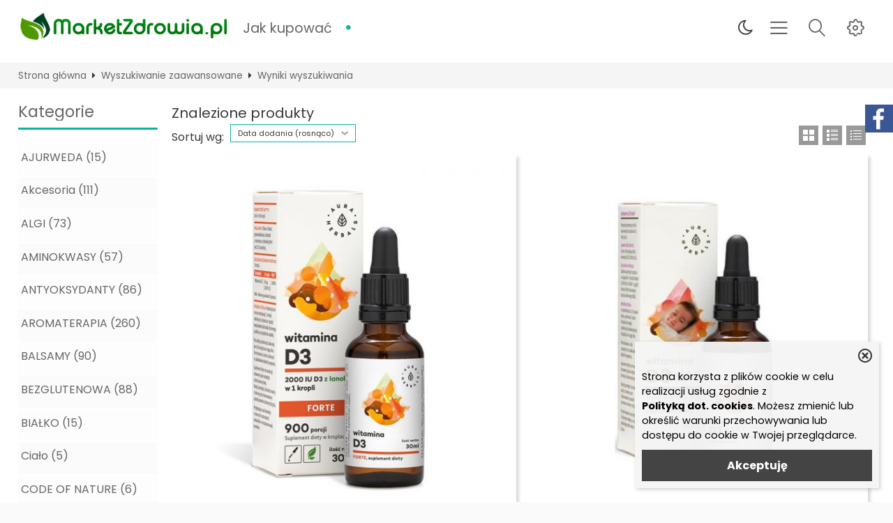

--- FILE ---
content_type: text/html; charset=UTF-8
request_url: https://marketzdrowia.pl/szukaj,d3.html
body_size: 34057
content:
<!DOCTYPE html>
<html xmlns="http://www.w3.org/1999/xhtml" dir="ltr" xml:lang="pl" lang="pl">
<head>
<script>
	if (localStorage.getItem("dark") > 0) {
		document.documentElement.style.setProperty('background', 'rgb(17, 17, 17)');
	} else {
		document.documentElement.style.setProperty('background', 'rgb(250, 250, 250)');
	};
</script>
	<meta http-equiv="Content-Type" content="text/html; charset=utf-8" />

<title>d3 - MarketZdrowia.pl - najlepsze produkty, super ceny.</title>
<meta name="description" content="MarketZdrowia.pl oferuje to co najlepsze: d3 - Kupuj naturalne produkty w naszych sklepach MarketZdrowia.pl i SklepDlaZdrowia.pl">
<meta name="keywords" content="d3">

<meta name="viewport" content="width=device-width, initial-scale=1">

<base href="https://marketzdrowia.pl/" />

<link rel="SHORTCUT ICON" href="templates/szablony/szablon-2021-RWD/images/header/marketzdrowia_icon.png">

	<style>
		body { background: none; }
		#body-wrapper { width: 1200px; }
		#lewaKolumna {
			width: 200px;
			margin-right: 10px;
		}
		#prawaKolumna {
			width: 200px;
			margin-left: 10px;
		}
		#lewaKolumna .infoBox + .infoBox { margin-top: 10px; }
		#prawaKolumna .infoBox  + .infoBox { margin-top: 10px; }
		#srodkowaKolumna .sliderRev { margin-bottom: 10px; }
		.contentBox { padding: 5px; }
		.product-picture img { max-height: 500px; }
		.listaProduktow > li { width: 33.333333333333%; }
		.listaKategorii > li { width: 33.333333333333%; }
	</style>

<link rel="stylesheet" href="templates/css/main.css" media="all">
<link rel="stylesheet" href="templates/szablony/szablon-2021-RWD/stylesheet.css" media="all">
<meta name="robots" content="none" />
<meta property="og:image" content="https://marketzdrowia.pl/templates/szablony/szablon-2021-RWD/images/header/marketzdrowia_logo.png"/>
<script async src="https://pagead2.googlesyndication.com/pagead/js/adsbygoogle.js?client=ca-pub-5631905668697233"
     crossorigin="anonymous"></script><script>var produkt = {};</script><script async src="https://pagead2.googlesyndication.com/pagead/js/adsbygoogle.js?client=ca-pub-5631905668697233"
     crossorigin="anonymous"></script>
</head>
<body class="asite">
	<div id="body-wrapper">
		
		<div id="fb-root"></div>

		
		<header id="hTop">
			
<div id="header-default">
	<div class="container">
<div id="wyszukaj"><form name="quick_find" action="https://marketzdrowia.pl/advanced_search_result.php" method="get"><input type="text" name="keywords" value="d3" size="10" class="input" placeholder="" /><input type="hidden" name="sStore" value="fiisvu77kpj9hf8jnbvu54k474" /><button class="btn"></button></form></div>
<nav class="pasekMenu">
	<ul id="menu" class="MM menuZwykle">
				<li>
			<ul class="kategorieNaglowek">
				<li><a href="https://marketzdrowia.pl/sklep-internetowy-jak-kupowac-inf-20.html">Jak kupować</a></li>			</ul>
		</li>
	</ul>

			<ul class="menuResponsywne">
			<li id="swich_mode">
				<i class="idark fa fa-moon-o"></i>
				<i class="isun fa fa-sun-o"></i>
			</li>

			<li><a id="offerHead" class="icons-lines7" data-kontener="infoKategorie"></a></li>			<li class="boxST"><a id="searchTop" class="szukaj icons-magnifying-glass34" data-kontener="szukaj"></a></li>			<li><a id="clang" class="icons-gear40" data-kontener="infoKategorie"></a></li>
						

		</ul>

		<div class="kontenerMenuResponsywne">
			<div class="m_close">
				<i class="fa fa-times-circle-o" aria-hidden="true"></i>
			</div>
			<div class="infoKategorie">
				<div class="addLinks kategorie">
									</div>
				<div class="kategorie">
					<h3>
						<a href="https://marketzdrowia.pl/categories.php" title="Kategorie">
							Kategorie						</a>
					</h3>
					<ul class="kategorie"><li><a href="https://marketzdrowia.pl/ajurweda-c-147.html" title="AJURWEDA">AJURWEDA</a></li><li><a href="https://marketzdrowia.pl/akcesoria-c-106.html" title="Akcesoria">Akcesoria</a></li><li><a href="https://marketzdrowia.pl/algi-c-72.html" title="ALGI">ALGI</a></li><li><a href="https://marketzdrowia.pl/aminokwasy-c-73.html" title="AMINOKWASY">AMINOKWASY</a></li><li><a href="https://marketzdrowia.pl/antyoksydanty-c-74.html" title="ANTYOKSYDANTY">ANTYOKSYDANTY</a></li><li><a href="https://marketzdrowia.pl/aromaterapia-c-75.html" title="AROMATERAPIA">AROMATERAPIA</a></li><li><a href="https://marketzdrowia.pl/balsamy-c-76.html" title="BALSAMY">BALSAMY</a></li><li><a href="https://marketzdrowia.pl/bezglutenowa-c-77.html" title="BEZGLUTENOWA">BEZGLUTENOWA</a></li><li><a href="https://marketzdrowia.pl/bialko-c-78.html" title="BIAŁKO">BIAŁKO</a></li><li><a href="https://marketzdrowia.pl/cialo-c-149.html" title="Ciało">Ciało</a><span class="przelacz"></span><ul class="podkategorie"><li><a href="https://marketzdrowia.pl/cialo-zele-i-plyny-c-149_150.html" title="Żele i płyny">Żele i płyny</a></li></ul></li><li><a href="https://marketzdrowia.pl/code-of-nature-c-148.html" title="CODE OF NATURE">CODE OF NATURE</a></li><li><a href="https://marketzdrowia.pl/csr-c-79.html" title="CSR">CSR</a></li><li><a href="https://marketzdrowia.pl/czysty-dom-c-80.html" title="CZYSTY DOM">CZYSTY DOM</a></li><li><a href="https://marketzdrowia.pl/delikatesy-c-11.html" title="Delikatesy">Delikatesy</a><span class="przelacz"></span><ul class="podkategorie"><li><a href="https://marketzdrowia.pl/delikatesy-kawa-herbata-i-kakao-c-11_38.html" title="Kawa herbata i kakao">Kawa herbata i kakao</a><span class="przelacz"></span><ul class="podkategorie"><li><a href="https://marketzdrowia.pl/kawa-herbata-i-kakao-kawa-c-11_38_43.html" title="Kawa">Kawa</a></li></ul></li><li><a href="https://marketzdrowia.pl/delikatesy-napoje-wody-i-soki-c-11_44.html" title="Napoje wody i soki">Napoje wody i soki</a><span class="przelacz"></span><ul class="podkategorie"><li><a href="https://marketzdrowia.pl/napoje-wody-i-soki-soki-syropy-i-nektary-c-11_44_45.html" title="Soki syropy i nektary">Soki syropy i nektary</a></li></ul></li><li><a href="https://marketzdrowia.pl/delikatesy-oliwy-i-oleje-c-11_46.html" title="Oliwy i oleje">Oliwy i oleje</a></li><li><a href="https://marketzdrowia.pl/delikatesy-produkty-sypkie-c-11_22.html" title="Produkty sypkie">Produkty sypkie</a><span class="przelacz"></span><ul class="podkategorie"><li><a href="https://marketzdrowia.pl/produkty-sypkie-cukier-i-slodziki-c-11_22_23.html" title="Cukier i słodziki">Cukier i słodziki</a></li><li><a href="https://marketzdrowia.pl/produkty-sypkie-kasza-i-ryz-c-11_22_64.html" title="Kasza i ryż">Kasza i ryż</a></li><li><a href="https://marketzdrowia.pl/produkty-sypkie-maka-i-mieszanki-chlebowe-c-11_22_58.html" title="Mąka i mieszanki chlebowe">Mąka i mieszanki chlebowe</a></li><li><a href="https://marketzdrowia.pl/produkty-sypkie-platki-musli-i-otreby-c-11_22_65.html" title="Płatki musli i otręby">Płatki musli i otręby</a></li></ul></li><li><a href="https://marketzdrowia.pl/delikatesy-przyprawy-i-sosy-c-11_12.html" title="Przyprawy i sosy">Przyprawy i sosy</a></li><li><a href="https://marketzdrowia.pl/delikatesy-slodycze-desery-i-przekaski-c-11_24.html" title="Słodycze desery i przekąski">Słodycze desery i przekąski</a></li><li><a href="https://marketzdrowia.pl/delikatesy-warzywa-owoce-i-przetwory-c-11_53.html" title="Warzywa owoce i przetwory">Warzywa owoce i przetwory</a><span class="przelacz"></span><ul class="podkategorie"><li><a href="https://marketzdrowia.pl/warzywa-owoce-i-przetwory-miody-c-11_53_54.html" title="Miody">Miody</a></li></ul></li><li><a href="https://marketzdrowia.pl/delikatesy-zdrowa-zywnosc-c-11_52.html" title="Zdrowa żywność">Zdrowa żywność</a></li></ul></li><li><a href="https://marketzdrowia.pl/dezodoranty-c-81.html" title="DEZODORANTY">DEZODORANTY</a></li><li><a href="https://marketzdrowia.pl/dla-dzieci-c-155.html" title="Dla dzieci">Dla dzieci</a></li><li><a href="https://marketzdrowia.pl/do-slodzenia-c-83.html" title="DO SŁODZENIA">DO SŁODZENIA</a></li><li><a href="https://marketzdrowia.pl/do-stop-i-do-rak-c-82.html" title="DO STÓP I DO RĄK">DO STÓP I DO RĄK</a></li><li><a href="https://marketzdrowia.pl/do-ust-c-84.html" title="DO UST">DO UST</a></li><li><a href="https://marketzdrowia.pl/dom-c-15.html" title="DOM">DOM</a><span class="przelacz"></span><ul class="podkategorie"><li><a href="https://marketzdrowia.pl/dom-akcesoria-c-15_40.html" title="AKCESORIA">AKCESORIA</a></li><li><a href="https://marketzdrowia.pl/dom-czysty-dom-c-15_17.html" title="CZYSTY DOM">CZYSTY DOM</a></li><li><a href="https://marketzdrowia.pl/dom-higiena-osobista-c-15_16.html" title="HIGIENA OSOBISTA">HIGIENA OSOBISTA</a></li><li><a href="https://marketzdrowia.pl/dom-torby-c-15_51.html" title="TORBY">TORBY</a></li></ul></li><li><a href="https://marketzdrowia.pl/ekstrakty-roslinne-c-85.html" title="EKSTRAKTY ROŚLINNE">EKSTRAKTY ROŚLINNE</a></li><li><a href="https://marketzdrowia.pl/enzymy-c-86.html" title="ENZYMY">ENZYMY</a></li><li><a href="https://marketzdrowia.pl/farby-c-87.html" title="FARBY">FARBY</a></li><li><a href="https://marketzdrowia.pl/gazety-c-145.html" title="GAZETY">GAZETY</a></li><li><a href="https://marketzdrowia.pl/glinki-c-88.html" title="GLINKI">GLINKI</a></li><li><a href="https://marketzdrowia.pl/grzyby-witalne-c-89.html" title="GRZYBY WITALNE">GRZYBY WITALNE</a></li><li><a href="https://marketzdrowia.pl/herbaty-c-90.html" title="HERBATY">HERBATY</a></li><li><a href="https://marketzdrowia.pl/higiena-c-92.html" title="Higiena">Higiena</a><span class="przelacz"></span><ul class="podkategorie"><li><a href="https://marketzdrowia.pl/higiena-higiena-intymna-c-92_93.html" title="Higiena intymna">Higiena intymna</a></li></ul></li><li><a href="https://marketzdrowia.pl/higiena-intymna-c-146.html" title="Higiena intymna">Higiena intymna</a></li><li><a href="https://marketzdrowia.pl/higiena-jamy-ustnej-c-94.html" title="Higiena jamy ustnej">Higiena jamy ustnej</a></li><li><a href="https://marketzdrowia.pl/higiena-osobista-c-95.html" title="Higiena osobista">Higiena osobista</a></li><li><a href="https://marketzdrowia.pl/hobby-c-28.html" title="Hobby">Hobby</a><span class="przelacz"></span><ul class="podkategorie"><li><a href="https://marketzdrowia.pl/hobby-rekodzielo-c-28_29.html" title="Rękodzieło">Rękodzieło</a><span class="przelacz"></span><ul class="podkategorie"><li><a href="https://marketzdrowia.pl/rekodzielo-akcesoria-do-wyrobu-bizuterii-c-28_29_30.html" title="Akcesoria do wyrobu biżuterii">Akcesoria do wyrobu biżuterii</a><span class="przelacz"></span><ul class="podkategorie"><li><a href="https://marketzdrowia.pl/akcesoria-do-wyrobu-bizuterii-kamienie-szlachetne-i-ozdobne-c-28_29_30_31.html" title="Kamienie szlachetne i ozdobne">Kamienie szlachetne i ozdobne</a></li></ul></li></ul></li></ul></li><li><a href="https://marketzdrowia.pl/hydrolaty-mgielki-c-91.html" title="HYDROLATY, MGIEŁKI">HYDROLATY, MGIEŁKI</a></li><li><a href="https://marketzdrowia.pl/inne-c-96.html" title="INNE">INNE</a></li><li><a href="https://marketzdrowia.pl/kakao-c-97.html" title="KAKAO">KAKAO</a></li><li><a href="https://marketzdrowia.pl/kasze-orzechy-bakalie-c-98.html" title="KASZE, ORZECHY, BAKALIE">KASZE, ORZECHY, BAKALIE</a></li><li><a href="https://marketzdrowia.pl/kawy-c-99.html" title="KAWY">KAWY</a></li><li><a href="https://marketzdrowia.pl/koenzym-q10-c-100.html" title="KOENZYM Q10">KOENZYM Q10</a></li><li><a href="https://marketzdrowia.pl/kolagen-c-101.html" title="KOLAGEN">KOLAGEN</a></li><li><a href="https://marketzdrowia.pl/konopne-c-59.html" title="KONOPNE">KONOPNE</a><span class="przelacz"></span><ul class="podkategorie"><li><a href="https://marketzdrowia.pl/konopne-kosmetyki-c-59_70.html" title="KOSMETYKI">KOSMETYKI</a></li><li><a href="https://marketzdrowia.pl/konopne-olejki-c-59_60.html" title="OLEJKI">OLEJKI</a></li></ul></li><li><a href="https://marketzdrowia.pl/kosmetyki-c-105.html" title="Kosmetyki">Kosmetyki</a><span class="przelacz"></span><ul class="podkategorie"><li><a href="https://marketzdrowia.pl/kosmetyki-wlosy-c-105_142.html" title="WŁOSY">WŁOSY</a><span class="przelacz"></span><ul class="podkategorie"><li><a href="https://marketzdrowia.pl/wlosy-odzywki-wcierki-c-105_142_143.html" title="ODŻYWKI, WCIERKI">ODŻYWKI, WCIERKI</a></li></ul></li></ul></li><li><a href="https://marketzdrowia.pl/kremy-serum-c-102.html" title="KREMY, SERUM">KREMY, SERUM</a></li><li><a href="https://marketzdrowia.pl/ksiazki-c-103.html" title="KSIĄZKI">KSIĄZKI</a></li><li><a href="https://marketzdrowia.pl/ksiegarnia-c-55.html" title="Księgarnia">Księgarnia</a><span class="przelacz"></span><ul class="podkategorie"><li><a href="https://marketzdrowia.pl/ksiegarnia-ksiazki-c-55_56.html" title="Książki">Książki</a></li><li><a href="https://marketzdrowia.pl/ksiegarnia-prasa-i-kalendarze-c-55_67.html" title="Prasa i kalendarze">Prasa i kalendarze</a><span class="przelacz"></span><ul class="podkategorie"><li><a href="https://marketzdrowia.pl/prasa-i-kalendarze-gazety-i-czasopisma-c-55_67_68.html" title="Gazety i czasopisma">Gazety i czasopisma</a></li></ul></li></ul></li><li><a href="https://marketzdrowia.pl/kwasy-tluszczowe-c-104.html" title="KWASY TŁUSZCZOWE">KWASY TŁUSZCZOWE</a></li><li><a href="https://marketzdrowia.pl/litoterapia-c-107.html" title="LITOTERAPIA">LITOTERAPIA</a></li><li><a href="https://marketzdrowia.pl/makijaz-c-108.html" title="MAKIJAŻ">MAKIJAŻ</a></li><li><a href="https://marketzdrowia.pl/maska-do-twarzy-c-109.html" title="MASKA DO TWARZY">MASKA DO TWARZY</a></li><li><a href="https://marketzdrowia.pl/maska-serum-do-wlosow-c-110.html" title="MASKA, SERUM DO WŁOSÓW">MASKA, SERUM DO WŁOSÓW</a></li><li><a href="https://marketzdrowia.pl/masla-c-111.html" title="MASŁA">MASŁA</a></li><li><a href="https://marketzdrowia.pl/masci-specjalnego-przeznaczenia-c-112.html" title="MAŚCI SPECJALNEGO PRZEZNACZENIA">MAŚCI SPECJALNEGO PRZEZNACZENIA</a></li><li><a href="https://marketzdrowia.pl/maty-c-154.html" title="Maty">Maty</a></li><li><a href="https://marketzdrowia.pl/maki-skrobie-c-117.html" title="MĄKI, SKROBIE">MĄKI, SKROBIE</a></li><li><a href="https://marketzdrowia.pl/mieszanki-ziolowe-c-113.html" title="MIESZANKI ZIOŁOWE">MIESZANKI ZIOŁOWE</a></li><li><a href="https://marketzdrowia.pl/mineraly-c-114.html" title="MINERAŁY">MINERAŁY</a></li><li><a href="https://marketzdrowia.pl/miody-c-115.html" title="MIODY">MIODY</a></li><li><a href="https://marketzdrowia.pl/mydla-c-116.html" title="MYDŁA">MYDŁA</a></li><li><a href="https://marketzdrowia.pl/ocet-c-118.html" title="OCET">OCET</a></li><li><a href="https://marketzdrowia.pl/odzywki-wcierki-c-119.html" title="ODŻYWKI, WCIERKI">ODŻYWKI, WCIERKI</a></li><li><a href="https://marketzdrowia.pl/oleje-c-120.html" title="OLEJE">OLEJE</a></li><li><a href="https://marketzdrowia.pl/olejki-c-121.html" title="OLEJKI">OLEJKI</a></li><li><a href="https://marketzdrowia.pl/peelingi-sole-scruby-c-122.html" title="PEELINGI, SOLE, SCRUBY">PEELINGI, SOLE, SCRUBY</a></li><li><a href="https://marketzdrowia.pl/platki-otreby-c-128.html" title="PŁATKI, OTRĘBY">PŁATKI, OTRĘBY</a></li><li><a href="https://marketzdrowia.pl/probiotyki-c-123.html" title="PROBIOTYKI">PROBIOTYKI</a></li><li><a href="https://marketzdrowia.pl/produkty-straczkowe-c-124.html" title="PRODUKTY STRĄCZKOWE">PRODUKTY STRĄCZKOWE</a></li><li><a href="https://marketzdrowia.pl/przekaski-c-125.html" title="PRZEKĄSKI">PRZEKĄSKI</a></li><li><a href="https://marketzdrowia.pl/przeziebienie-c-127.html" title="Przeziębienie">Przeziębienie</a></li><li><a href="https://marketzdrowia.pl/przyprawy-c-126.html" title="PRZYPRAWY">PRZYPRAWY</a></li><li><a href="https://marketzdrowia.pl/saszetki-c-129.html" title="SASZETKI">SASZETKI</a></li><li><a href="https://marketzdrowia.pl/smarowidla-przetwory-c-130.html" title="SMAROWIDŁA, PRZETWORY">SMAROWIDŁA, PRZETWORY</a></li><li><a href="https://marketzdrowia.pl/soki-syropy-c-131.html" title="SOKI, SYROPY">SOKI, SYROPY</a></li><li><a href="https://marketzdrowia.pl/sol-c-134.html" title="SÓL">SÓL</a></li><li><a href="https://marketzdrowia.pl/sport-c-151.html" title="Sport">Sport</a><span class="przelacz"></span><ul class="podkategorie"><li><a href="https://marketzdrowia.pl/sport-maty-c-151_152.html" title="Maty">Maty</a></li></ul></li><li><a href="https://marketzdrowia.pl/sport-i-rekreacja-c-19.html" title="Sport i rekreacja">Sport i rekreacja</a><span class="przelacz"></span><ul class="podkategorie"><li><a href="https://marketzdrowia.pl/sport-i-rekreacja-odzywki-i-suplementy-c-19_20.html" title="Odżywki i suplementy">Odżywki i suplementy</a><span class="przelacz"></span><ul class="podkategorie"><li><a href="https://marketzdrowia.pl/odzywki-i-suplementy-aminokwasy-c-19_20_21.html" title="Aminokwasy">Aminokwasy</a></li><li><a href="https://marketzdrowia.pl/odzywki-i-suplementy-odzywki-bialkowe-c-19_20_61.html" title="Odżywki białkowe">Odżywki białkowe</a></li></ul></li></ul></li><li><a href="https://marketzdrowia.pl/superfoods-c-132.html" title="SUPERFOODS">SUPERFOODS</a></li><li><a href="https://marketzdrowia.pl/szafa-c-156.html" title="Szafa">Szafa</a></li><li><a href="https://marketzdrowia.pl/szampony-c-133.html" title="SZAMPONY">SZAMPONY</a></li><li><a href="https://marketzdrowia.pl/toniki-zele-pianki-mleczka-c-135.html" title="TONIKI, ŻELE, PIANKI, MLECZKA">TONIKI, ŻELE, PIANKI, MLECZKA</a></li><li><a href="https://marketzdrowia.pl/torby-c-136.html" title="TORBY">TORBY</a></li><li><a href="https://marketzdrowia.pl/uroda-c-5.html" title="Uroda">Uroda</a><span class="przelacz"></span><ul class="podkategorie"><li><a href="https://marketzdrowia.pl/uroda-kosmetyki-i-akcesoria-do-kapieli-c-5_9.html" title="Kosmetyki i akcesoria do kąpieli">Kosmetyki i akcesoria do kąpieli</a><span class="przelacz"></span><ul class="podkategorie"><li><a href="https://marketzdrowia.pl/kosmetyki-i-akcesoria-do-kapieli-mydla-c-5_9_10.html" title="Mydła">Mydła</a></li><li><a href="https://marketzdrowia.pl/kosmetyki-i-akcesoria-do-kapieli-zele-pod-prysznic-c-5_9_39.html" title="Żele pod prysznic">Żele pod prysznic</a></li></ul></li><li><a href="https://marketzdrowia.pl/uroda-makijaz-c-5_48.html" title="Makijaż">Makijaż</a><span class="przelacz"></span><ul class="podkategorie"><li><a href="https://marketzdrowia.pl/makijaz-makijaz-ust-c-5_48_49.html" title="Makijaż ust">Makijaż ust</a></li></ul></li><li><a href="https://marketzdrowia.pl/uroda-manicure-i-pedicure-c-5_34.html" title="Manicure i pedicure">Manicure i pedicure</a><span class="przelacz"></span><ul class="podkategorie"><li><a href="https://marketzdrowia.pl/manicure-i-pedicure-kosmetyki-do-rak-c-5_34_35.html" title="Kosmetyki do rąk">Kosmetyki do rąk</a></li></ul></li><li><a href="https://marketzdrowia.pl/uroda-perfumy-i-wody-c-5_57.html" title="Perfumy i wody">Perfumy i wody</a></li><li><a href="https://marketzdrowia.pl/uroda-pielegnacja-ciala-c-5_6.html" title="Pielęgnacja ciała">Pielęgnacja ciała</a><span class="przelacz"></span><ul class="podkategorie"><li><a href="https://marketzdrowia.pl/pielegnacja-ciala-balsamy-i-mleczka-do-ciala-c-5_6_37.html" title="Balsamy i mleczka do ciała">Balsamy i mleczka do ciała</a></li><li><a href="https://marketzdrowia.pl/pielegnacja-ciala-higiena-intymna-c-5_6_36.html" title="Higiena intymna">Higiena intymna</a></li><li><a href="https://marketzdrowia.pl/pielegnacja-ciala-kremy-i-masla-do-ciala-c-5_6_8.html" title="Kremy i masła do ciała">Kremy i masła do ciała</a></li><li><a href="https://marketzdrowia.pl/pielegnacja-ciala-pozostale-kosmetyki-do-pielegnacji-ciala-c-5_6_7.html" title="Pozostałe kosmetyki do pielęgnacji ciała">Pozostałe kosmetyki do pielęgnacji ciała</a></li></ul></li><li><a href="https://marketzdrowia.pl/uroda-pielegnacja-i-stylizacja-wlosow-c-5_26.html" title="Pielęgnacja i stylizacja włosów">Pielęgnacja i stylizacja włosów</a><span class="przelacz"></span><ul class="podkategorie"><li><a href="https://marketzdrowia.pl/pielegnacja-i-stylizacja-wlosow-farby-i-szampony-koloryzujace-c-5_26_50.html" title="Farby i szampony koloryzujące">Farby i szampony koloryzujące</a></li><li><a href="https://marketzdrowia.pl/pielegnacja-i-stylizacja-wlosow-maski-do-wlosow-c-5_26_33.html" title="Maski do włosów">Maski do włosów</a></li><li><a href="https://marketzdrowia.pl/pielegnacja-i-stylizacja-wlosow-odzywki-do-wlosow-c-5_26_47.html" title="Odżywki do włosów">Odżywki do włosów</a></li><li><a href="https://marketzdrowia.pl/pielegnacja-i-stylizacja-wlosow-szampony-do-wlosow-c-5_26_27.html" title="Szampony do włosów">Szampony do włosów</a></li></ul></li><li><a href="https://marketzdrowia.pl/uroda-pielegnacja-twarzy-c-5_13.html" title="Pielęgnacja twarzy">Pielęgnacja twarzy</a><span class="przelacz"></span><ul class="podkategorie"><li><a href="https://marketzdrowia.pl/pielegnacja-twarzy-kremy-do-twarzy-c-5_13_14.html" title="Kremy do twarzy">Kremy do twarzy</a></li><li><a href="https://marketzdrowia.pl/pielegnacja-twarzy-zele-i-pianki-do-mycia-twarzy-c-5_13_18.html" title="Żele i pianki do mycia twarzy">Żele i pianki do mycia twarzy</a></li></ul></li><li><a href="https://marketzdrowia.pl/uroda-pielegnacja-zebow-c-5_25.html" title="Pielęgnacja zębów">Pielęgnacja zębów</a></li></ul></li><li><a href="https://marketzdrowia.pl/witaminy-c-137.html" title="WITAMINY">WITAMINY</a></li><li><a href="https://marketzdrowia.pl/wyroby-z-gorczycy-c-138.html" title="WYROBY Z GORCZYCY">WYROBY Z GORCZYCY</a></li><li><a href="https://marketzdrowia.pl/zapachy-c-139.html" title="ZAPACHY">ZAPACHY</a></li><li><a href="https://marketzdrowia.pl/zdrowie-c-2.html" title="Zdrowie">Zdrowie</a><span class="przelacz"></span><ul class="podkategorie"><li><a href="https://marketzdrowia.pl/zdrowie-maty-c-2_71.html" title="MATY">MATY</a></li><li><a href="https://marketzdrowia.pl/zdrowie-medycyna-naturalna-c-2_3.html" title="Medycyna naturalna">Medycyna naturalna</a><span class="przelacz"></span><ul class="podkategorie"><li><a href="https://marketzdrowia.pl/medycyna-naturalna-akcesoria-medycyny-naturalnej-c-2_3_66.html" title="Akcesoria medycyny naturalnej">Akcesoria medycyny naturalnej</a></li><li><a href="https://marketzdrowia.pl/medycyna-naturalna-preparaty-medycyny-naturalnej-c-2_3_4.html" title="Preparaty medycyny naturalnej">Preparaty medycyny naturalnej</a></li><li><a href="https://marketzdrowia.pl/medycyna-naturalna-ziola-i-herbaty-lecznicze-c-2_3_32.html" title="Zioła i herbaty lecznicze">Zioła i herbaty lecznicze</a></li></ul></li><li><a href="https://marketzdrowia.pl/zdrowie-wyroby-z-gorczycy-c-2_69.html" title="WYROBY Z GORCZYCY">WYROBY Z GORCZYCY</a></li></ul></li><li><a href="https://marketzdrowia.pl/ziola-c-41.html" title="ZIOŁA">ZIOŁA</a><span class="przelacz"></span><ul class="podkategorie"><li><a href="https://marketzdrowia.pl/ziola-saszetki-c-41_42.html" title="SASZETKI">SASZETKI</a></li></ul></li><li><a href="https://marketzdrowia.pl/ziola-jednorodne-c-140.html" title="ZIOŁA JEDNORODNE">ZIOŁA JEDNORODNE</a></li><li><a href="https://marketzdrowia.pl/zele-i-plyny-c-153.html" title="Żele i płyny">Żele i płyny</a></li><li><a href="https://marketzdrowia.pl/zele-plyny-c-141.html" title="ŻELE, PŁYNY">ŻELE, PŁYNY</a></li><li><a href="https://marketzdrowia.pl/zywnosc-c-62.html" title="ŻYWNOŚĆ">ŻYWNOŚĆ</a><span class="przelacz"></span><ul class="podkategorie"><li><a href="https://marketzdrowia.pl/zywnosc-kakao-c-62_144.html" title="KAKAO">KAKAO</a></li><li><a href="https://marketzdrowia.pl/zywnosc-ocet-c-62_63.html" title="OCET">OCET</a></li></ul></li></ul>				</div>

				<div class="informacje kategorie">
					<h3>Informacje</h3>
					<li><a href="https://marketzdrowia.pl/sklep-internetowy-jak-kupowac-inf-20.html">Jak kupować</a></li>				</div>
				<div class="box_konto kategorie">
									</div>


			</div>
		</div>
	</nav>




<div class="naglowek"><div class="logo"><a href="https://marketzdrowia.pl/" title="Market Zdrowia.pl"><img src="templates/szablony/szablon-2021-RWD/images/header/marketzdrowia_logo.png" alt="Market Zdrowia.pl" title=" Market Zdrowia.pl "></a></div></div>

<div id="jezyki_box">
	<div class="jezykiWaluty"><form name="regional" action="https://marketzdrowia.pl//advanced_search_result.php" method="get"><select name="currency" onChange="this.form.submit();"><option value="PLN" SELECTED>PLN</option><option value="EUR">EUR</option><option value="USD">USD</option><option value="GBP">GBP</option><option value="CZK">CZK</option></select><input type="hidden" name="keywords" value="d3" /><input type="hidden" name="sStore" value="fiisvu77kpj9hf8jnbvu54k474" /></form></div></div>
	</div>
</div>

<script src="templates/szablony/szablon-2021-RWD/header.js" defer></script>		</header>

		
		
		<div id="sciezka">
			<div class="container">
				<a href="https://marketzdrowia.pl/" title="Strona główna" class="headerNavigation">Strona główna</a><i class="fa fa-caret-right"></i><a href="https://marketzdrowia.pl/advanced_search.php" title="Wyszukiwanie zaawansowane" class="headerNavigation">Wyszukiwanie zaawansowane</a><i class="fa fa-caret-right"></i><a href="https://marketzdrowia.pl/advanced_search_result.php?keywords=d3" title="Wyniki wyszukiwania" class="headerNavigation">Wyniki wyszukiwania</a>			</div>
		</div>

		
		<main>
			<div class="container">
			
			<!-- column_left //-->
			<div id="lewaKolumna"><!-- categories //-->
<div id="kategorieInfoBox" class="kategorieRozwijane infoBox"><div class="infoBoxHeading"><a href="https://marketzdrowia.pl/categories.php" title="Kategorie">Kategorie</a><div id="catst" style="float:right;width:10%;margin-top:0px;text-align:right;"></div></div><div class="infoBoxContents"><div class="tresc"><div class="submenuKontener" data-id="147"><p><a href="https://marketzdrowia.pl/ajurweda-c-147.html" title="AJURWEDA">AJURWEDA&nbsp;(15)</a></p>
</div>
<div class="submenuKontener" data-id="106"><p><a href="https://marketzdrowia.pl/akcesoria-c-106.html" title="Akcesoria">Akcesoria&nbsp;(111)</a></p>
</div>
<div class="submenuKontener" data-id="72"><p><a href="https://marketzdrowia.pl/algi-c-72.html" title="ALGI">ALGI&nbsp;(73)</a></p>
</div>
<div class="submenuKontener" data-id="73"><p><a href="https://marketzdrowia.pl/aminokwasy-c-73.html" title="AMINOKWASY">AMINOKWASY&nbsp;(57)</a></p>
</div>
<div class="submenuKontener" data-id="74"><p><a href="https://marketzdrowia.pl/antyoksydanty-c-74.html" title="ANTYOKSYDANTY">ANTYOKSYDANTY&nbsp;(86)</a></p>
</div>
<div class="submenuKontener" data-id="75"><p><a href="https://marketzdrowia.pl/aromaterapia-c-75.html" title="AROMATERAPIA">AROMATERAPIA&nbsp;(260)</a></p>
</div>
<div class="submenuKontener" data-id="76"><p><a href="https://marketzdrowia.pl/balsamy-c-76.html" title="BALSAMY">BALSAMY&nbsp;(90)</a></p>
</div>
<div class="submenuKontener" data-id="77"><p><a href="https://marketzdrowia.pl/bezglutenowa-c-77.html" title="BEZGLUTENOWA">BEZGLUTENOWA&nbsp;(88)</a></p>
</div>
<div class="submenuKontener" data-id="78"><p><a href="https://marketzdrowia.pl/bialko-c-78.html" title="BIAŁKO">BIAŁKO&nbsp;(15)</a></p>
</div>
<div class="submenuKontener parent" data-id="149"><p><a href="https://marketzdrowia.pl/cialo-c-149.html" title="Ciało">Ciało&nbsp;(5)</a></p>
</div>
<div class="submenuKontener" data-id="148"><p><a href="https://marketzdrowia.pl/code-of-nature-c-148.html" title="CODE OF NATURE">CODE OF NATURE&nbsp;(6)</a></p>
</div>
<div class="submenuKontener" data-id="79"><p><a href="https://marketzdrowia.pl/csr-c-79.html" title="CSR">CSR&nbsp;(1)</a></p>
</div>
<div class="submenuKontener" data-id="80"><p><a href="https://marketzdrowia.pl/czysty-dom-c-80.html" title="CZYSTY DOM">CZYSTY DOM&nbsp;(163)</a></p>
</div>
<div class="submenuKontener parent" data-id="11"><p><a href="https://marketzdrowia.pl/delikatesy-c-11.html" title="Delikatesy">Delikatesy&nbsp;(1033)</a></p>
</div>
<div class="submenuKontener" data-id="81"><p><a href="https://marketzdrowia.pl/dezodoranty-c-81.html" title="DEZODORANTY">DEZODORANTY&nbsp;(79)</a></p>
</div>
<div class="submenuKontener" data-id="155"><p><a href="https://marketzdrowia.pl/dla-dzieci-c-155.html" title="Dla dzieci">Dla dzieci&nbsp;(8)</a></p>
</div>
<div class="submenuKontener" data-id="83"><p><a href="https://marketzdrowia.pl/do-slodzenia-c-83.html" title="DO SŁODZENIA">DO SŁODZENIA&nbsp;(45)</a></p>
</div>
<div class="submenuKontener" data-id="82"><p><a href="https://marketzdrowia.pl/do-stop-i-do-rak-c-82.html" title="DO STÓP I DO RĄK">DO STÓP I DO RĄK&nbsp;(118)</a></p>
</div>
<div class="submenuKontener" data-id="84"><p><a href="https://marketzdrowia.pl/do-ust-c-84.html" title="DO UST">DO UST&nbsp;(22)</a></p>
</div>
<div class="submenuKontener parent" data-id="15"><p><a href="https://marketzdrowia.pl/dom-c-15.html" title="DOM">DOM&nbsp;(206)</a></p>
</div>
<div class="submenuKontener" data-id="85"><p><a href="https://marketzdrowia.pl/ekstrakty-roslinne-c-85.html" title="EKSTRAKTY ROŚLINNE">EKSTRAKTY ROŚLINNE&nbsp;(1590)</a></p>
</div>
<div class="submenuKontener" data-id="86"><p><a href="https://marketzdrowia.pl/enzymy-c-86.html" title="ENZYMY">ENZYMY&nbsp;(7)</a></p>
</div>
<div class="submenuKontener" data-id="87"><p><a href="https://marketzdrowia.pl/farby-c-87.html" title="FARBY">FARBY&nbsp;(153)</a></p>
</div>
<div class="submenuKontener" data-id="145"><p><a href="https://marketzdrowia.pl/gazety-c-145.html" title="GAZETY">GAZETY&nbsp;(15)</a></p>
</div>
<div class="submenuKontener" data-id="88"><p><a href="https://marketzdrowia.pl/glinki-c-88.html" title="GLINKI">GLINKI&nbsp;(35)</a></p>
</div>
<div class="submenuKontener" data-id="89"><p><a href="https://marketzdrowia.pl/grzyby-witalne-c-89.html" title="GRZYBY WITALNE">GRZYBY WITALNE&nbsp;(50)</a></p>
</div>
<div class="submenuKontener" data-id="90"><p><a href="https://marketzdrowia.pl/herbaty-c-90.html" title="HERBATY">HERBATY&nbsp;(738)</a></p>
</div>
<div class="submenuKontener parent" data-id="92"><p><a href="https://marketzdrowia.pl/higiena-c-92.html" title="Higiena">Higiena&nbsp;(11)</a></p>
</div>
<div class="submenuKontener" data-id="146"><p><a href="https://marketzdrowia.pl/higiena-intymna-c-146.html" title="Higiena intymna">Higiena intymna&nbsp;(62)</a></p>
</div>
<div class="submenuKontener" data-id="94"><p><a href="https://marketzdrowia.pl/higiena-jamy-ustnej-c-94.html" title="Higiena jamy ustnej">Higiena jamy ustnej&nbsp;(171)</a></p>
</div>
<div class="submenuKontener" data-id="95"><p><a href="https://marketzdrowia.pl/higiena-osobista-c-95.html" title="Higiena osobista">Higiena osobista&nbsp;(45)</a></p>
</div>
<div class="submenuKontener parent" data-id="28"><p><a href="https://marketzdrowia.pl/hobby-c-28.html" title="Hobby">Hobby&nbsp;(2)</a></p>
</div>
<div class="submenuKontener" data-id="91"><p><a href="https://marketzdrowia.pl/hydrolaty-mgielki-c-91.html" title="HYDROLATY, MGIEŁKI">HYDROLATY, MGIEŁKI&nbsp;(55)</a></p>
</div>
<div class="submenuKontener" data-id="96"><p><a href="https://marketzdrowia.pl/inne-c-96.html" title="INNE">INNE&nbsp;(221)</a></p>
</div>
<div class="submenuKontener" data-id="97"><p><a href="https://marketzdrowia.pl/kakao-c-97.html" title="KAKAO">KAKAO&nbsp;(3)</a></p>
</div>
<div class="submenuKontener" data-id="98"><p><a href="https://marketzdrowia.pl/kasze-orzechy-bakalie-c-98.html" title="KASZE, ORZECHY, BAKALIE">KASZE, ORZECHY, BAKALIE&nbsp;(161)</a></p>
</div>
<div class="submenuKontener" data-id="99"><p><a href="https://marketzdrowia.pl/kawy-c-99.html" title="KAWY">KAWY&nbsp;(35)</a></p>
</div>
<div class="submenuKontener" data-id="100"><p><a href="https://marketzdrowia.pl/koenzym-q10-c-100.html" title="KOENZYM Q10">KOENZYM Q10&nbsp;(28)</a></p>
</div>
<div class="submenuKontener" data-id="101"><p><a href="https://marketzdrowia.pl/kolagen-c-101.html" title="KOLAGEN">KOLAGEN&nbsp;(200)</a></p>
</div>
<div class="submenuKontener parent" data-id="59"><p><a href="https://marketzdrowia.pl/konopne-c-59.html" title="KONOPNE">KONOPNE&nbsp;(40)</a></p>
</div>
<div class="submenuKontener parent" data-id="105"><p><a href="https://marketzdrowia.pl/kosmetyki-c-105.html" title="Kosmetyki">Kosmetyki&nbsp;(72)</a></p>
</div>
<div class="submenuKontener" data-id="102"><p><a href="https://marketzdrowia.pl/kremy-serum-c-102.html" title="KREMY, SERUM">KREMY, SERUM&nbsp;(424)</a></p>
</div>
<div class="submenuKontener" data-id="103"><p><a href="https://marketzdrowia.pl/ksiazki-c-103.html" title="KSIĄZKI">KSIĄZKI&nbsp;(28)</a></p>
</div>
<div class="submenuKontener parent" data-id="55"><p><a href="https://marketzdrowia.pl/ksiegarnia-c-55.html" title="Księgarnia">Księgarnia&nbsp;(15)</a></p>
</div>
<div class="submenuKontener" data-id="104"><p><a href="https://marketzdrowia.pl/kwasy-tluszczowe-c-104.html" title="KWASY TŁUSZCZOWE">KWASY TŁUSZCZOWE&nbsp;(85)</a></p>
</div>
<div class="submenuKontener" data-id="107"><p><a href="https://marketzdrowia.pl/litoterapia-c-107.html" title="LITOTERAPIA">LITOTERAPIA&nbsp;(1)</a></p>
</div>
<div class="submenuKontener" data-id="108"><p><a href="https://marketzdrowia.pl/makijaz-c-108.html" title="MAKIJAŻ">MAKIJAŻ&nbsp;(54)</a></p>
</div>
<div class="submenuKontener" data-id="109"><p><a href="https://marketzdrowia.pl/maska-do-twarzy-c-109.html" title="MASKA DO TWARZY">MASKA DO TWARZY&nbsp;(98)</a></p>
</div>
<div class="submenuKontener" data-id="110"><p><a href="https://marketzdrowia.pl/maska-serum-do-wlosow-c-110.html" title="MASKA, SERUM DO WŁOSÓW">MASKA, SERUM DO WŁOSÓW&nbsp;(101)</a></p>
</div>
<div class="submenuKontener" data-id="111"><p><a href="https://marketzdrowia.pl/masla-c-111.html" title="MASŁA">MASŁA&nbsp;(53)</a></p>
</div>
<div class="submenuKontener" data-id="112"><p><a href="https://marketzdrowia.pl/masci-specjalnego-przeznaczenia-c-112.html" title="MAŚCI SPECJALNEGO PRZEZNACZENIA">MAŚCI SPECJALNEGO PRZEZNACZENIA&nbsp;(478)</a></p>
</div>
<div class="submenuKontener" data-id="154"><p><a href="https://marketzdrowia.pl/maty-c-154.html" title="Maty">Maty&nbsp;(4)</a></p>
</div>
<div class="submenuKontener" data-id="117"><p><a href="https://marketzdrowia.pl/maki-skrobie-c-117.html" title="MĄKI, SKROBIE">MĄKI, SKROBIE&nbsp;(59)</a></p>
</div>
<div class="submenuKontener" data-id="113"><p><a href="https://marketzdrowia.pl/mieszanki-ziolowe-c-113.html" title="MIESZANKI ZIOŁOWE">MIESZANKI ZIOŁOWE&nbsp;(111)</a></p>
</div>
<div class="submenuKontener" data-id="114"><p><a href="https://marketzdrowia.pl/mineraly-c-114.html" title="MINERAŁY">MINERAŁY&nbsp;(398)</a></p>
</div>
<div class="submenuKontener" data-id="115"><p><a href="https://marketzdrowia.pl/miody-c-115.html" title="MIODY">MIODY&nbsp;(57)</a></p>
</div>
<div class="submenuKontener" data-id="116"><p><a href="https://marketzdrowia.pl/mydla-c-116.html" title="MYDŁA">MYDŁA&nbsp;(336)</a></p>
</div>
<div class="submenuKontener" data-id="118"><p><a href="https://marketzdrowia.pl/ocet-c-118.html" title="OCET">OCET&nbsp;(4)</a></p>
</div>
<div class="submenuKontener" data-id="119"><p><a href="https://marketzdrowia.pl/odzywki-wcierki-c-119.html" title="ODŻYWKI, WCIERKI">ODŻYWKI, WCIERKI&nbsp;(108)</a></p>
</div>
<div class="submenuKontener" data-id="120"><p><a href="https://marketzdrowia.pl/oleje-c-120.html" title="OLEJE">OLEJE&nbsp;(140)</a></p>
</div>
<div class="submenuKontener" data-id="121"><p><a href="https://marketzdrowia.pl/olejki-c-121.html" title="OLEJKI">OLEJKI&nbsp;(316)</a></p>
</div>
<div class="submenuKontener" data-id="122"><p><a href="https://marketzdrowia.pl/peelingi-sole-scruby-c-122.html" title="PEELINGI, SOLE, SCRUBY">PEELINGI, SOLE, SCRUBY&nbsp;(111)</a></p>
</div>
<div class="submenuKontener" data-id="128"><p><a href="https://marketzdrowia.pl/platki-otreby-c-128.html" title="PŁATKI, OTRĘBY">PŁATKI, OTRĘBY&nbsp;(44)</a></p>
</div>
<div class="submenuKontener" data-id="123"><p><a href="https://marketzdrowia.pl/probiotyki-c-123.html" title="PROBIOTYKI">PROBIOTYKI&nbsp;(79)</a></p>
</div>
<div class="submenuKontener" data-id="124"><p><a href="https://marketzdrowia.pl/produkty-straczkowe-c-124.html" title="PRODUKTY STRĄCZKOWE">PRODUKTY STRĄCZKOWE&nbsp;(25)</a></p>
</div>
<div class="submenuKontener" data-id="125"><p><a href="https://marketzdrowia.pl/przekaski-c-125.html" title="PRZEKĄSKI">PRZEKĄSKI&nbsp;(179)</a></p>
</div>
<div class="submenuKontener" data-id="127"><p><a href="https://marketzdrowia.pl/przeziebienie-c-127.html" title="Przeziębienie">Przeziębienie&nbsp;(99)</a></p>
</div>
<div class="submenuKontener" data-id="126"><p><a href="https://marketzdrowia.pl/przyprawy-c-126.html" title="PRZYPRAWY">PRZYPRAWY&nbsp;(296)</a></p>
</div>
<div class="submenuKontener" data-id="129"><p><a href="https://marketzdrowia.pl/saszetki-c-129.html" title="SASZETKI">SASZETKI&nbsp;(74)</a></p>
</div>
<div class="submenuKontener" data-id="130"><p><a href="https://marketzdrowia.pl/smarowidla-przetwory-c-130.html" title="SMAROWIDŁA, PRZETWORY">SMAROWIDŁA, PRZETWORY&nbsp;(60)</a></p>
</div>
<div class="submenuKontener" data-id="131"><p><a href="https://marketzdrowia.pl/soki-syropy-c-131.html" title="SOKI, SYROPY">SOKI, SYROPY&nbsp;(150)</a></p>
</div>
<div class="submenuKontener" data-id="134"><p><a href="https://marketzdrowia.pl/sol-c-134.html" title="SÓL">SÓL&nbsp;(31)</a></p>
</div>
<div class="submenuKontener parent" data-id="151"><p><a href="https://marketzdrowia.pl/sport-c-151.html" title="Sport">Sport</a></p>
</div>
<div class="submenuKontener parent" data-id="19"><p><a href="https://marketzdrowia.pl/sport-i-rekreacja-c-19.html" title="Sport i rekreacja">Sport i rekreacja&nbsp;(26)</a></p>
</div>
<div class="submenuKontener" data-id="132"><p><a href="https://marketzdrowia.pl/superfoods-c-132.html" title="SUPERFOODS">SUPERFOODS&nbsp;(110)</a></p>
</div>
<div class="submenuKontener" data-id="156"><p><a href="https://marketzdrowia.pl/szafa-c-156.html" title="Szafa">Szafa&nbsp;(1)</a></p>
</div>
<div class="submenuKontener" data-id="133"><p><a href="https://marketzdrowia.pl/szampony-c-133.html" title="SZAMPONY">SZAMPONY&nbsp;(276)</a></p>
</div>
<div class="submenuKontener" data-id="135"><p><a href="https://marketzdrowia.pl/toniki-zele-pianki-mleczka-c-135.html" title="TONIKI, ŻELE, PIANKI, MLECZKA">TONIKI, ŻELE, PIANKI, MLECZKA&nbsp;(171)</a></p>
</div>
<div class="submenuKontener" data-id="136"><p><a href="https://marketzdrowia.pl/torby-c-136.html" title="TORBY">TORBY&nbsp;(103)</a></p>
</div>
<div class="submenuKontener parent" data-id="5"><p><a href="https://marketzdrowia.pl/uroda-c-5.html" title="Uroda">Uroda&nbsp;(1616)</a></p>
</div>
<div class="submenuKontener" data-id="137"><p><a href="https://marketzdrowia.pl/witaminy-c-137.html" title="WITAMINY">WITAMINY&nbsp;(887)</a></p>
</div>
<div class="submenuKontener" data-id="138"><p><a href="https://marketzdrowia.pl/wyroby-z-gorczycy-c-138.html" title="WYROBY Z GORCZYCY">WYROBY Z GORCZYCY&nbsp;(9)</a></p>
</div>
<div class="submenuKontener" data-id="139"><p><a href="https://marketzdrowia.pl/zapachy-c-139.html" title="ZAPACHY">ZAPACHY&nbsp;(31)</a></p>
</div>
<div class="submenuKontener parent" data-id="2"><p><a href="https://marketzdrowia.pl/zdrowie-c-2.html" title="Zdrowie">Zdrowie&nbsp;(2676)</a></p>
</div>
<div class="submenuKontener parent" data-id="41"><p><a href="https://marketzdrowia.pl/ziola-c-41.html" title="ZIOŁA">ZIOŁA&nbsp;(40)</a></p>
</div>
<div class="submenuKontener" data-id="140"><p><a href="https://marketzdrowia.pl/ziola-jednorodne-c-140.html" title="ZIOŁA JEDNORODNE">ZIOŁA JEDNORODNE&nbsp;(570)</a></p>
</div>
<div class="submenuKontener" data-id="153"><p><a href="https://marketzdrowia.pl/zele-i-plyny-c-153.html" title="Żele i płyny">Żele i płyny&nbsp;(167)</a></p>
</div>
<div class="submenuKontener" data-id="141"><p><a href="https://marketzdrowia.pl/zele-plyny-c-141.html" title="ŻELE, PŁYNY">ŻELE, PŁYNY&nbsp;(52)</a></p>
</div>
<div class="submenuKontener parent" data-id="62"><p><a href="https://marketzdrowia.pl/zywnosc-c-62.html" title="ŻYWNOŚĆ">ŻYWNOŚĆ&nbsp;(21)</a></p>
</div>
<div class="submenuKontener specjalneKategorie"><p><a href="https://marketzdrowia.pl/products_new.php" title="Nowości">Nowości</a></p></div><div class="submenuKontener specjalneKategorie"><p><a href="https://marketzdrowia.pl/specials.php" title="Promocje">Promocje</a></p></div><div class="submenuKontener specjalneKategorie"><p><a href="https://marketzdrowia.pl/featured_products.php" title="Polecamy">Polecamy</a></p></div><div class="submenuKontener specjalneKategorie"><p><a href="https://marketzdrowia.pl/shops.php" title="Sklepy">Sklepy</a></p></div>
</div></div><div class="infoBoxFooter"></div></div><!-- categories_eof //-->
<!-- whats_new //-->
<div id="nowosciInfoBox" class="infoBox"><div class="infoBoxHeading"><a href="https://marketzdrowia.pl/products_new.php" title="Nowości">Nowości</a></div><div class="infoBoxContents"><div class="tresc"><div id="windowHider"><div id="containerHider"><div class="innerHider net77_nowosci_nowe"><div class="product-wrapper"><div class="product-picture"><a href="https://marketzdrowia.pl/dary-natury-rumiank-koszyczek-eko-25x2g-p-16931.html" title="Dary Natury Rumiank Koszyczek Eko  25X2G" class="podgladMiniaturek" data-idProduktu="16931"><img src="images/min/product_min/y-natury-rumiank-koszyczek-eko-25x2g.jpg" alt="Dary Natury Rumiank Koszyczek Eko  25X2G" title=" Dary Natury Rumiank Koszyczek Eko  25X2G " width="500" height="500" loading="lazy"></a><div class="show-zoom mobile"><div class="icon"></div><div class="text">Szybki podgląd</div></div></div><script>produkt["16931"] = {"zoom":"images\/min\/product_mid\/y-natury-rumiank-koszyczek-eko-25x2g.jpg","tytul":"Dary Natury Rumiank Koszyczek Eko  25X2G","opis":"","cena":"<span class=\"cenaBrutto\">9,73 z\u0142<\/span>","urlProduktu":null,"przyciski":["closetRemove","tellFriend"]};</script><div class="nazwa net77_tytul"><a href="https://marketzdrowia.pl/dary-natury-rumiank-koszyczek-eko-25x2g-p-16931.html" title="Dary Natury Rumiank Koszyczek Eko  25X2G">Dary Natury Rumiank Koszyczek Eko  25X2G</a></div><div class="net77_cena"><span class="cenaBrutto">9,73 zł</span></div></div></div><div class="innerHider net77_nowosci_nowe"><div class="product-wrapper"><div class="product-picture"><a href="https://marketzdrowia.pl/dary-natury-cynamon-laska-40g-zmniejsza-apetyt-p-16930.html" title="Dary Natury Cynamon Laska 40G Zmniejsza Apetyt" class="podgladMiniaturek" data-idProduktu="16930"><img src="images/min/product_min/y-cynamon-laska-40g-zmniejsza-apetyt.jpg" alt="Dary Natury Cynamon Laska 40G Zmniejsza Apetyt" title=" Dary Natury Cynamon Laska 40G Zmniejsza Apetyt " width="500" height="500" loading="lazy"></a><div class="show-zoom mobile"><div class="icon"></div><div class="text">Szybki podgląd</div></div></div><script>produkt["16930"] = {"zoom":"images\/min\/product_mid\/y-cynamon-laska-40g-zmniejsza-apetyt.jpg","tytul":"Dary Natury Cynamon Laska 40G Zmniejsza Apetyt","opis":"","cena":"<span class=\"cenaBrutto\">8,05 z\u0142<\/span>","urlProduktu":null,"przyciski":["closetRemove","tellFriend"]};</script><div class="nazwa net77_tytul"><a href="https://marketzdrowia.pl/dary-natury-cynamon-laska-40g-zmniejsza-apetyt-p-16930.html" title="Dary Natury Cynamon Laska 40G Zmniejsza Apetyt">Dary Natury Cynamon Laska 40G Zmniejsza Apetyt</a></div><div class="net77_cena"><span class="cenaBrutto">8,05 zł</span></div></div></div><div class="innerHider net77_nowosci_nowe"><div class="product-wrapper"><div class="product-picture"><a href="https://marketzdrowia.pl/formeds-powder-zinc-60-porcji-p-16735.html" title="Formeds POWDER Zinc 60 porcji" class="podgladMiniaturek" data-idProduktu="16735"><img src="images/min/product_min/a32d58e2ec5dd9d3339436acfb5320a4e02a558222e66db6ae6054ef" alt="Formeds POWDER Zinc 60 porcji" title=" Formeds POWDER Zinc 60 porcji " width="500" height="500" loading="lazy"></a><div class="show-zoom mobile"><div class="icon"></div><div class="text">Szybki podgląd</div></div></div><script>produkt["16735"] = {"zoom":"images\/min\/product_mid\/a32d58e2ec5dd9d3339436acfb5320a4e02a558222e66db6ae6054ef","tytul":"Formeds POWDER Zinc 60 porcji","opis":"","cena":"<span class=\"cenaBrutto\">24,69 z\u0142<\/span>","urlProduktu":null,"przyciski":["closetRemove","tellFriend"]};</script><div class="nazwa net77_tytul"><a href="https://marketzdrowia.pl/formeds-powder-zinc-60-porcji-p-16735.html" title="Formeds POWDER Zinc 60 porcji">Formeds POWDER Zinc 60 porcji</a></div><div class="net77_cena"><span class="cenaBrutto">24,69 zł</span></div></div></div><div class="innerHider net77_nowosci_nowe"><div class="product-wrapper"><div class="product-picture"><a href="https://marketzdrowia.pl/barwa-mydlo-hipoalergiczne-szare-mydlo-500-ml-p-16564.html" title="Barwa Mydło hipoalergiczne Szare Mydło 500 ml" class="podgladMiniaturek" data-idProduktu="16564"><img src="images/min/product_min/f36c783373505cab8118eb5ccfdf6c36a3e3c2778452907e8751a6ab" alt="Barwa Mydło hipoalergiczne Szare Mydło 500 ml" title=" Barwa Mydło hipoalergiczne Szare Mydło 500 ml " width="500" height="500" loading="lazy"></a><div class="show-zoom mobile"><div class="icon"></div><div class="text">Szybki podgląd</div></div></div><script>produkt["16564"] = {"zoom":"images\/min\/product_mid\/f36c783373505cab8118eb5ccfdf6c36a3e3c2778452907e8751a6ab","tytul":"Barwa Myd\u0142o hipoalergiczne Szare Myd\u0142o 500 ml","opis":"","cena":"<span class=\"cenaBrutto\">16,25 z\u0142<\/span>","urlProduktu":null,"przyciski":["closetRemove","tellFriend"]};</script><div class="nazwa net77_tytul"><a href="https://marketzdrowia.pl/barwa-mydlo-hipoalergiczne-szare-mydlo-500-ml-p-16564.html" title="Barwa Mydło hipoalergiczne Szare Mydło 500 ml">Barwa Mydło hipoalergiczne Szare Mydło 500 ml</a></div><div class="net77_cena"><span class="cenaBrutto">16,25 zł</span></div></div></div><div class="innerHider net77_nowosci_nowe"><div class="product-wrapper"><div class="product-picture"><a href="https://marketzdrowia.pl/masc-tygrysia-z-papryka-100-ml-p-16565.html" title="Maść Tygrysia z papryką 100 ml" class="podgladMiniaturek" data-idProduktu="16565"><img src="images/min/product_min/39925592cd268a92e359f22a1dc834cded56cf9f2a3d5918a687d19f" alt="Maść Tygrysia z papryką 100 ml" title=" Maść Tygrysia z papryką 100 ml " width="500" height="500" loading="lazy"></a><div class="show-zoom mobile"><div class="icon"></div><div class="text">Szybki podgląd</div></div></div><script>produkt["16565"] = {"zoom":"images\/min\/product_mid\/39925592cd268a92e359f22a1dc834cded56cf9f2a3d5918a687d19f","tytul":"Ma\u015b\u0107 Tygrysia z papryk\u0105 100 ml","opis":"","cena":"<span class=\"cenaBrutto\">20,37 z\u0142<\/span>","urlProduktu":null,"przyciski":["closetRemove","tellFriend"]};</script><div class="nazwa net77_tytul"><a href="https://marketzdrowia.pl/masc-tygrysia-z-papryka-100-ml-p-16565.html" title="Maść Tygrysia z papryką 100 ml">Maść Tygrysia z papryką 100 ml</a></div><div class="net77_cena"><span class="cenaBrutto">20,37 zł</span></div></div></div><div class="innerHider net77_nowosci_nowe"><div class="product-wrapper"><div class="product-picture"><a href="https://marketzdrowia.pl/dr-alcheo-mms-chloryn-sodu-28-100-ml-p-16566.html" title="Dr Alcheo MMS Chloryn Sodu 28% 100 ml" class="podgladMiniaturek" data-idProduktu="16566"><img src="images/min/product_min/20e2e79b4f1bc55b9505cd64710dfaa8a4f9c2a97adbceda121475fc" alt="Dr Alcheo MMS Chloryn Sodu 28% 100 ml" title=" Dr Alcheo MMS Chloryn Sodu 28% 100 ml " width="500" height="500" loading="lazy"></a><div class="show-zoom mobile"><div class="icon"></div><div class="text">Szybki podgląd</div></div></div><script>produkt["16566"] = {"zoom":"images\/min\/product_mid\/20e2e79b4f1bc55b9505cd64710dfaa8a4f9c2a97adbceda121475fc","tytul":"Dr Alcheo MMS Chloryn Sodu 28% 100 ml","opis":"","cena":"<span class=\"cenaBrutto\">44,44 z\u0142<\/span>","urlProduktu":null,"przyciski":["closetRemove","tellFriend"]};</script><div class="nazwa net77_tytul"><a href="https://marketzdrowia.pl/dr-alcheo-mms-chloryn-sodu-28-100-ml-p-16566.html" title="Dr Alcheo MMS Chloryn Sodu 28% 100 ml">Dr Alcheo MMS Chloryn Sodu 28% 100 ml</a></div><div class="net77_cena"><span class="cenaBrutto">44,44 zł</span></div></div></div><div class="innerHider net77_nowosci_nowe"><div class="product-wrapper"><div class="product-picture"><a href="https://marketzdrowia.pl/formeds-bicaps-sylimarin-60-k-p-16567.html" title="Formeds Bicaps Sylimarin 60 k" class="podgladMiniaturek" data-idProduktu="16567"><img src="images/min/product_min/8020ea080dbfa9fc1db0c177a61710ea7e11eacceb058baf81b3d367" alt="Formeds Bicaps Sylimarin 60 k" title=" Formeds Bicaps Sylimarin 60 k " width="500" height="500" loading="lazy"></a><div class="show-zoom mobile"><div class="icon"></div><div class="text">Szybki podgląd</div></div></div><script>produkt["16567"] = {"zoom":"images\/min\/product_mid\/8020ea080dbfa9fc1db0c177a61710ea7e11eacceb058baf81b3d367","tytul":"Formeds Bicaps Sylimarin 60 k","opis":"","cena":"<span class=\"cenaBrutto\">35,20 z\u0142<\/span>","urlProduktu":null,"przyciski":["closetRemove","tellFriend"]};</script><div class="nazwa net77_tytul"><a href="https://marketzdrowia.pl/formeds-bicaps-sylimarin-60-k-p-16567.html" title="Formeds Bicaps Sylimarin 60 k">Formeds Bicaps Sylimarin 60 k</a></div><div class="net77_cena"><span class="cenaBrutto">35,20 zł</span></div></div></div><div class="innerHider net77_nowosci_nowe"><div class="product-wrapper"><div class="product-picture"><a href="https://marketzdrowia.pl/dary-natury-bratek-ziele-eko-50g-bratek-p-16568.html" title="Dary Natury Bratek Ziele  Eko 50G  Bratek" class="podgladMiniaturek" data-idProduktu="16568"><img src="images/min/product_min/d401014fd45cdef5507539e83691b7329739a9da1d0b2fa8db5611df" alt="Dary Natury Bratek Ziele  Eko 50G  Bratek" title=" Dary Natury Bratek Ziele  Eko 50G  Bratek " width="500" height="500" loading="lazy"></a><div class="show-zoom mobile"><div class="icon"></div><div class="text">Szybki podgląd</div></div></div><script>produkt["16568"] = {"zoom":"images\/min\/product_mid\/d401014fd45cdef5507539e83691b7329739a9da1d0b2fa8db5611df","tytul":"Dary Natury Bratek Ziele  Eko 50G  Bratek","opis":"","cena":"<span class=\"cenaBrutto\">6,69 z\u0142<\/span>","urlProduktu":null,"przyciski":["closetRemove","tellFriend"]};</script><div class="nazwa net77_tytul"><a href="https://marketzdrowia.pl/dary-natury-bratek-ziele-eko-50g-bratek-p-16568.html" title="Dary Natury Bratek Ziele  Eko 50G  Bratek">Dary Natury Bratek Ziele  Eko 50G  Bratek</a></div><div class="net77_cena"><span class="cenaBrutto">6,69 zł</span></div></div></div><div class="innerHider net77_nowosci_nowe"><div class="product-wrapper"><div class="product-picture"><a href="https://marketzdrowia.pl/biopharmacia-biomagnez-500-mg-20-saszetek-p-16569.html" title="Biopharmacia bioMagnez 500 mg 20 saszetek" class="podgladMiniaturek" data-idProduktu="16569"><img src="images/min/product_min/7137c1081f32fe9052c40ff50a6888be6e9747530c69ce2765dea6a5" alt="Biopharmacia bioMagnez 500 mg 20 saszetek" title=" Biopharmacia bioMagnez 500 mg 20 saszetek " width="500" height="500" loading="lazy"></a><div class="show-zoom mobile"><div class="icon"></div><div class="text">Szybki podgląd</div></div></div><script>produkt["16569"] = {"zoom":"images\/min\/product_mid\/7137c1081f32fe9052c40ff50a6888be6e9747530c69ce2765dea6a5","tytul":"Biopharmacia bioMagnez 500 mg 20 saszetek","opis":"","cena":"<span class=\"cenaBrutto\">40,31 z\u0142<\/span>","urlProduktu":null,"przyciski":["closetRemove","tellFriend"]};</script><div class="nazwa net77_tytul"><a href="https://marketzdrowia.pl/biopharmacia-biomagnez-500-mg-20-saszetek-p-16569.html" title="Biopharmacia bioMagnez 500 mg 20 saszetek">Biopharmacia bioMagnez 500 mg 20 saszetek</a></div><div class="net77_cena"><span class="cenaBrutto">40,31 zł</span></div></div></div><div class="innerHider net77_nowosci_nowe"><div class="product-wrapper"><div class="product-picture"><a href="https://marketzdrowia.pl/demeter-ocet-jablkowy-bio-750-ml-p-16570.html" title="Demeter Ocet Jabłkowy BIO 750 ml" class="podgladMiniaturek" data-idProduktu="16570"><img src="images/min/product_min/2570b6d112e0f15116bd9f91a3f303b4fb228a3bfa64de9f12df728d" alt="Demeter Ocet Jabłkowy BIO 750 ml" title=" Demeter Ocet Jabłkowy BIO 750 ml " width="500" height="500" loading="lazy"></a><div class="show-zoom mobile"><div class="icon"></div><div class="text">Szybki podgląd</div></div></div><script>produkt["16570"] = {"zoom":"images\/min\/product_mid\/2570b6d112e0f15116bd9f91a3f303b4fb228a3bfa64de9f12df728d","tytul":"Demeter Ocet Jab\u0142kowy BIO 750 ml","opis":"","cena":"<span class=\"cenaBrutto\">16,17 z\u0142<\/span>","urlProduktu":null,"przyciski":["closetRemove","tellFriend"]};</script><div class="nazwa net77_tytul"><a href="https://marketzdrowia.pl/demeter-ocet-jablkowy-bio-750-ml-p-16570.html" title="Demeter Ocet Jabłkowy BIO 750 ml">Demeter Ocet Jabłkowy BIO 750 ml</a></div><div class="net77_cena"><span class="cenaBrutto">16,17 zł</span></div></div></div></div></div>
</div></div><div class="infoBoxFooter"></div></div><!-- featured_products_eof //--><div class="infoBox" id="lastSerachinfoBox"><div class="infoBoxHeading">Ostatnio szukano</div><div class="infoBoxContents"><div class="tresc"><div class="infoBox"><a href="https://marketzdrowia.pl/szukaj,1.html" >1</a> <a href="https://marketzdrowia.pl/szukaj,1-and-11.html" >1 and 11</a> <a href="https://marketzdrowia.pl/szukaj,1-or-11.html" >1 or 11</a> <a href="https://marketzdrowia.pl/szukaj,1.html" >1"</a> <a href="https://marketzdrowia.pl/szukaj,1-and-11.html" >1' AND 1=1</a> <a href="https://marketzdrowia.pl/szukaj,1-or-11.html" >1' OR 1=1</a> <a href="https://marketzdrowia.pl/szukaj,2.html" >2</a> <a href="https://marketzdrowia.pl/szukaj,3.html" >3</a> <a href="https://marketzdrowia.pl/szukaj,4.html" >4</a> <a href="https://marketzdrowia.pl/szukaj,5.html" >5</a> <a href="https://marketzdrowia.pl/szukaj,6.html" >6</a> <a href="https://marketzdrowia.pl/szukaj,7.html" >7</a> <a href="https://marketzdrowia.pl/szukaj,8.html" >8</a> <a href="https://marketzdrowia.pl/szukaj,9.html" >9</a> <a href="https://marketzdrowia.pl/szukaj,2010.html" >2010</a> <a href="https://marketzdrowia.pl/szukaj,2011.html" >2011</a> <a href="https://marketzdrowia.pl/szukaj,2012.html" >2012</a> <a href="https://marketzdrowia.pl/szukaj,2014.html" >2014</a> <a href="https://marketzdrowia.pl/szukaj,2016.html" >2016</a> <a href="https://marketzdrowia.pl/szukaj,2017.html" >2017</a> <a href="https://marketzdrowia.pl/szukaj,2018.html" >2018</a> <a href="https://marketzdrowia.pl/szukaj,2019.html" >2019</a> <a href="https://marketzdrowia.pl/szukaj,2022.html" >2022</a> <a href="https://marketzdrowia.pl/szukaj,2023.html" >2023</a> <a href="https://marketzdrowia.pl/szukaj,2024.html" >2024</a> <a href="https://marketzdrowia.pl/szukaj,2025.html" >2025</a> <a href="https://marketzdrowia.pl/szukaj,2026.html" >2026</a> <a href="https://marketzdrowia.pl/szukaj,a-wish.html" >A wish</a> <a href="https://marketzdrowia.pl/szukaj,agafia.html" >Agafia</a> <a href="https://marketzdrowia.pl/szukaj,alaska.html" >Alaska</a> <a href="https://marketzdrowia.pl/szukaj,aloesowy.html" >Aloesowy</a> <a href="https://marketzdrowia.pl/szukaj,aloesowy-napoj.html" >Aloesowy napój</a> <a href="https://marketzdrowia.pl/szukaj,asz-sekrety-zielnika-czystek-100-fix-40x2g.html" >Asz Sekrety Zielnika Czystek 100% Fix 40X2G</a> <a href="https://marketzdrowia.pl/szukaj,capri-sun.html" >Capri sun</a> <a href="https://marketzdrowia.pl/szukaj,ciastko.html" >Ciastko</a> <a href="https://marketzdrowia.pl/szukaj,cordyceps.html" >Cordyceps</a> <a href="https://marketzdrowia.pl/szukaj,czarna-krowka.html" >Czarna krówka</a> <a href="https://marketzdrowia.pl/szukaj,d3.html" >D3</a> <a href="https://marketzdrowia.pl/szukaj,d3-wish.html" >D3 wish</a> <a href="https://marketzdrowia.pl/szukaj,daktyle.html" >Daktyle</a> </div>
</div></div><div class="infoBoxFooter"></div></div><!-- last_search_eof //-->
<!-- information //-->
<div id="informacjeInfoBox" class="infoBox"><div class="infoBoxHeading">Informacje</div><div class="infoBoxContents"><div class="tresc"><ul class="listaIkony"><li class="pozycje0"><a href="https://marketzdrowia.pl/pozycjonowanie-i-reklama-inf-28.html">Pozycjonowanie i reklama</a></li> <li class="pozycje0"><a href="https://marketzdrowia.pl/sklep-internetowy-jak-kupowac-inf-20.html">Jak kupować</a></li> <li class="pozycje0"><a href="https://marketzdrowia.pl/sklep-internetowy-regulamin-sklepu-program-sklep-oprogramowanie-sklepy-internetowe-inf-4.html">Regulamin</a></li> <li class="pozycje0"><a href="https://marketzdrowia.pl/sklep-internetowy-o-firmie-inf-17.html">Kontakt</a></li> <li class="pozycje0"><a href="https://marketzdrowia.pl/sklep-internetowy-polityka-prywatnosci-inf-23.html">Polityka prywatności</a></li> </ul>
</div></div><div class="infoBoxFooter"></div></div><!-- information_eof //--><!-- featured_products //-->
<div id="polecaneInfoBox" class="infoBox"><div class="infoBoxHeading"><a href="https://marketzdrowia.pl/featured_products.php" title="Polecamy">Polecamy</a></div><div class="infoBoxContents"><div class="tresc"><div id="windowSlider"><div id="container1"><div class="innerSliderHor net77_nowosci_nowe"><div class="product-wrapper"><div class="product-picture"><a href="https://marketzdrowia.pl/swanson-witamina-d3-1000-iu-60-k-p-1934.html" title="Swanson Witamina D3 1000 Iu 60 K" class="podgladMiniaturek" data-idProduktu="1934"><img src="images/min/product_min/6bff50552be45621df9306d3d8794982de6b0366f4986121c1b10d44" alt="Swanson Witamina D3 1000 Iu 60 K" title=" Swanson Witamina D3 1000 Iu 60 K " width="500" height="500" loading="lazy"></a><div class="show-zoom mobile"><div class="icon"></div><div class="text">Szybki podgląd</div></div></div><script>produkt["1934"] = {"zoom":"images\/min\/product_mid\/6bff50552be45621df9306d3d8794982de6b0366f4986121c1b10d44","tytul":"Swanson Witamina D3 1000 Iu 60 K","opis":"","cena":"<span class=\"cenaBrutto\">8,82 z\u0142<\/span>","urlProduktu":null,"przyciski":["closetRemove","tellFriend"]};</script><div class="nazwa net77_tytul"><a href="https://marketzdrowia.pl/swanson-witamina-d3-1000-iu-60-k-p-1934.html" title="Swanson Witamina D3 1000 Iu 60 K">Swanson Witamina D3 1000 Iu 60 K</a></div><div class="net77_cena"><span class="cenaBrutto">8,82 zł</span></div></div></div><div class="innerSliderHor net77_nowosci_nowe"><div class="product-wrapper"><div class="product-picture"><a href="https://marketzdrowia.pl/myvita-silver-witamina-c-100-50-k-odpornosc-p-1090.html" title="Myvita Silver Witamina C 100% 50 K Odporność" class="podgladMiniaturek" data-idProduktu="1090"><img src="images/min/product_min/1534d751c0a799bbcb4b4962d6bb8809d925b646439b682ee44787bd" alt="Myvita Silver Witamina C 100% 50 K Odporność" title=" Myvita Silver Witamina C 100% 50 K Odporność " width="500" height="500" loading="lazy"></a><div class="show-zoom mobile"><div class="icon"></div><div class="text">Szybki podgląd</div></div></div><script>produkt["1090"] = {"zoom":"images\/min\/product_mid\/1534d751c0a799bbcb4b4962d6bb8809d925b646439b682ee44787bd","tytul":"Myvita Silver Witamina C 100% 50 K Odporno\u015b\u0107","opis":"","cena":"<span class=\"cenaBrutto\">32,72 z\u0142<\/span>","urlProduktu":null,"przyciski":["closetRemove","tellFriend"]};</script><div class="nazwa net77_tytul"><a href="https://marketzdrowia.pl/myvita-silver-witamina-c-100-50-k-odpornosc-p-1090.html" title="Myvita Silver Witamina C 100% 50 K Odporność">Myvita Silver Witamina C 100% 50 K Odporność</a></div><div class="net77_cena"><span class="cenaBrutto">32,72 zł</span></div></div></div><div class="innerSliderHor net77_nowosci_nowe"><div class="product-wrapper"><div class="product-picture"><a href="https://marketzdrowia.pl/swanson-witamina-c-z-dzika-roza-1000-mg-30-k-p-1523.html" title="Swanson Witamina C Z Dziką Różą 1000 Mg 30 K" class="podgladMiniaturek" data-idProduktu="1523"><img src="images/min/product_min/fc280138694144ca00f530f375dd1e05e81c3eaa11924e0a0329303e" alt="Swanson Witamina C Z Dziką Różą 1000 Mg 30 K" title=" Swanson Witamina C Z Dziką Różą 1000 Mg 30 K " width="500" height="500" loading="lazy"></a><div class="show-zoom mobile"><div class="icon"></div><div class="text">Szybki podgląd</div></div></div><script>produkt["1523"] = {"zoom":"images\/min\/product_mid\/fc280138694144ca00f530f375dd1e05e81c3eaa11924e0a0329303e","tytul":"Swanson Witamina C Z Dzik\u0105 R\u00f3\u017c\u0105 1000 Mg 30 K","opis":"","cena":"<span class=\"cenaBrutto\">12,13 z\u0142<\/span>","urlProduktu":null,"przyciski":["closetRemove","tellFriend"]};</script><div class="nazwa net77_tytul"><a href="https://marketzdrowia.pl/swanson-witamina-c-z-dzika-roza-1000-mg-30-k-p-1523.html" title="Swanson Witamina C Z Dziką Różą 1000 Mg 30 K">Swanson Witamina C Z Dziką Różą 1000 Mg 30 K</a></div><div class="net77_cena"><span class="cenaBrutto">12,13 zł</span></div></div></div><div class="innerSliderHor net77_nowosci_nowe"><div class="product-wrapper"><div class="product-picture"><a href="https://marketzdrowia.pl/swanson-witamina-d3-1000-iu-250-k-odpornosc-p-1505.html" title="Swanson Witamina D3 1000 Iu 250 K Odporność" class="podgladMiniaturek" data-idProduktu="1505"><img src="images/min/product_min/e8f85c32974798b3f8c35d120bfb10f9a96f5c32ca3dbd7039e2e8f8" alt="Swanson Witamina D3 1000 Iu 250 K Odporność" title=" Swanson Witamina D3 1000 Iu 250 K Odporność " width="500" height="500" loading="lazy"></a><div class="show-zoom mobile"><div class="icon"></div><div class="text">Szybki podgląd</div></div></div><script>produkt["1505"] = {"zoom":"images\/min\/product_mid\/e8f85c32974798b3f8c35d120bfb10f9a96f5c32ca3dbd7039e2e8f8","tytul":"Swanson Witamina D3 1000 Iu 250 K Odporno\u015b\u0107","opis":"","cena":"<span class=\"cenaBrutto\">30,87 z\u0142<\/span>","urlProduktu":null,"przyciski":["closetRemove","tellFriend"]};</script><div class="nazwa net77_tytul"><a href="https://marketzdrowia.pl/swanson-witamina-d3-1000-iu-250-k-odpornosc-p-1505.html" title="Swanson Witamina D3 1000 Iu 250 K Odporność">Swanson Witamina D3 1000 Iu 250 K Odporność</a></div><div class="net77_cena"><span class="cenaBrutto">30,87 zł</span></div></div></div><div class="innerSliderHor net77_nowosci_nowe"><div class="product-wrapper"><div class="product-picture"><a href="https://marketzdrowia.pl/now-foods-witamina-d3k2-120-k-odpornosc-p-1108.html" title="Now Foods Witamina D3+K2 120 K Odporność" class="podgladMiniaturek" data-idProduktu="1108"><img src="images/min/product_min/b65f2bdd3621a3964cbac71e56e525d0a55c9d4e2688a4e842e0d68a" alt="Now Foods Witamina D3+K2 120 K Odporność" title=" Now Foods Witamina D3+K2 120 K Odporność " width="500" height="500" loading="lazy"></a><div class="show-zoom mobile"><div class="icon"></div><div class="text">Szybki podgląd</div></div></div><script>produkt["1108"] = {"zoom":"images\/min\/product_mid\/b65f2bdd3621a3964cbac71e56e525d0a55c9d4e2688a4e842e0d68a","tytul":"Now Foods Witamina D3+K2 120 K Odporno\u015b\u0107","opis":"","cena":"<span class=\"cenaBrutto\">44,80 z\u0142<\/span>","urlProduktu":null,"przyciski":["closetRemove","tellFriend"]};</script><div class="nazwa net77_tytul"><a href="https://marketzdrowia.pl/now-foods-witamina-d3k2-120-k-odpornosc-p-1108.html" title="Now Foods Witamina D3+K2 120 K Odporność">Now Foods Witamina D3+K2 120 K Odporność</a></div><div class="net77_cena"><span class="cenaBrutto">44,80 zł</span></div></div></div><div class="innerSliderHor net77_nowosci_nowe"><div class="product-wrapper"><div class="product-picture"><a href="https://marketzdrowia.pl/swanson-witamina-c-1000-o-przedluzonym-wchl-250-t-p-1501.html" title="Swanson Witamina C 1000 O Przedłużonym Wchł. 250 T" class="podgladMiniaturek" data-idProduktu="1501"><img src="images/min/product_min/ina-c-1000-o-przedluzonym-wchl-250-t.jpg" alt="Swanson Witamina C 1000 O Przedłużonym Wchł. 250 T" title=" Swanson Witamina C 1000 O Przedłużonym Wchł. 250 T " width="500" height="500" loading="lazy"></a><div class="show-zoom mobile"><div class="icon"></div><div class="text">Szybki podgląd</div></div></div><script>produkt["1501"] = {"zoom":"images\/min\/product_mid\/ina-c-1000-o-przedluzonym-wchl-250-t.jpg","tytul":"Swanson Witamina C 1000 O Przed\u0142u\u017conym Wch\u0142. 250 T","opis":"","cena":"<span class=\"cenaBrutto\">78,59 z\u0142<\/span>","urlProduktu":null,"przyciski":["closetRemove","tellFriend"]};</script><div class="nazwa net77_tytul"><a href="https://marketzdrowia.pl/swanson-witamina-c-1000-o-przedluzonym-wchl-250-t-p-1501.html" title="Swanson Witamina C 1000 O Przedłużonym Wchł. 250 T">Swanson Witamina C 1000 O Przedłużonym Wchł. 250 T</a></div><div class="net77_cena"><span class="cenaBrutto">78,59 zł</span></div></div></div><div class="innerSliderHor net77_nowosci_nowe"><div class="product-wrapper"><div class="product-picture"><a href="https://marketzdrowia.pl/myvita-witamina-d3-z-lanoliny-2000-iu-100-t-p-1019.html" title="Myvita Witamina D3 Z Lanoliny 2000 Iu 100 T" class="podgladMiniaturek" data-idProduktu="1019"><img src="images/min/product_min/0d347f7d191096056b483cbfcc044e8f7aa4fb921c6041ea4a77401e" alt="Myvita Witamina D3 Z Lanoliny 2000 Iu 100 T" title=" Myvita Witamina D3 Z Lanoliny 2000 Iu 100 T " width="500" height="500" loading="lazy"></a><div class="show-zoom mobile"><div class="icon"></div><div class="text">Szybki podgląd</div></div></div><script>produkt["1019"] = {"zoom":"images\/min\/product_mid\/0d347f7d191096056b483cbfcc044e8f7aa4fb921c6041ea4a77401e","tytul":"Myvita Witamina D3 Z Lanoliny 2000 Iu 100 T","opis":"","cena":"<span class=\"cenaBrutto\">19,75 z\u0142<\/span>","urlProduktu":null,"przyciski":["closetRemove","tellFriend"]};</script><div class="nazwa net77_tytul"><a href="https://marketzdrowia.pl/myvita-witamina-d3-z-lanoliny-2000-iu-100-t-p-1019.html" title="Myvita Witamina D3 Z Lanoliny 2000 Iu 100 T">Myvita Witamina D3 Z Lanoliny 2000 Iu 100 T</a></div><div class="net77_cena"><span class="cenaBrutto">19,75 zł</span></div></div></div><div class="innerSliderHor net77_nowosci_nowe"><div class="product-wrapper"><div class="product-picture"><a href="https://marketzdrowia.pl/vitadiet-witamina-c-1000mg-60-k-odpornosc-p-1676.html" title="Vitadiet Witamina C 1000Mg 60 K Odporność" class="podgladMiniaturek" data-idProduktu="1676"><img src="images/min/product_min/iet-witamina-c-1000mg-60-k-odpornosc.jpg" alt="Vitadiet Witamina C 1000Mg 60 K Odporność" title=" Vitadiet Witamina C 1000Mg 60 K Odporność " width="500" height="500" loading="lazy"></a><div class="show-zoom mobile"><div class="icon"></div><div class="text">Szybki podgląd</div></div></div><script>produkt["1676"] = {"zoom":"images\/min\/product_mid\/iet-witamina-c-1000mg-60-k-odpornosc.jpg","tytul":"Vitadiet Witamina C 1000Mg 60 K Odporno\u015b\u0107","opis":"","cena":"<span class=\"cenaBrutto\">15,14 z\u0142<\/span>","urlProduktu":null,"przyciski":["closetRemove","askForProduct","tellFriend"]};</script><div class="nazwa net77_tytul"><a href="https://marketzdrowia.pl/vitadiet-witamina-c-1000mg-60-k-odpornosc-p-1676.html" title="Vitadiet Witamina C 1000Mg 60 K Odporność">Vitadiet Witamina C 1000Mg 60 K Odporność</a></div><div class="net77_cena"><span class="cenaBrutto">15,14 zł</span></div></div></div><div class="innerSliderHor net77_nowosci_nowe"><div class="product-wrapper"><div class="product-picture"><a href="https://marketzdrowia.pl/starpharma-witamina-d3-mniamki-do-ssania-60-pas-p-2070.html" title="Starpharma Witamina D3 Mniamki Do Ssania 60 Pas" class="podgladMiniaturek" data-idProduktu="2070"><img src="images/min/product_min/witamina-d3-mniamki-do-ssania-60-pas.jpg" alt="Starpharma Witamina D3 Mniamki Do Ssania 60 Pas" title=" Starpharma Witamina D3 Mniamki Do Ssania 60 Pas " width="500" height="500" loading="lazy"></a><div class="show-zoom mobile"><div class="icon"></div><div class="text">Szybki podgląd</div></div></div><script>produkt["2070"] = {"zoom":"images\/min\/product_mid\/witamina-d3-mniamki-do-ssania-60-pas.jpg","tytul":"Starpharma Witamina D3 Mniamki Do Ssania 60 Pas","opis":"","cena":"<span class=\"cenaBrutto\">11,34 z\u0142<\/span>","urlProduktu":null,"przyciski":["closetRemove","tellFriend"]};</script><div class="nazwa net77_tytul"><a href="https://marketzdrowia.pl/starpharma-witamina-d3-mniamki-do-ssania-60-pas-p-2070.html" title="Starpharma Witamina D3 Mniamki Do Ssania 60 Pas">Starpharma Witamina D3 Mniamki Do Ssania 60 Pas</a></div><div class="net77_cena"><span class="cenaBrutto">11,34 zł</span></div></div></div><div class="innerSliderHor net77_nowosci_nowe"><div class="product-wrapper"><div class="product-picture"><a href="https://marketzdrowia.pl/now-foods-witamina-c1000-100-k-odpornosc-p-96.html" title="Now Foods Witamina C-1000 100 K Odporność" class="podgladMiniaturek" data-idProduktu="96"><img src="images/min/product_min/92741ea03976745d12a0af3f55264e3d9efe951975d8de403811f6df" alt="Now Foods Witamina C-1000 100 K Odporność" title=" Now Foods Witamina C-1000 100 K Odporność " width="500" height="500" loading="lazy"></a><div class="show-zoom mobile"><div class="icon"></div><div class="text">Szybki podgląd</div></div></div><script>produkt["96"] = {"zoom":"images\/min\/product_mid\/92741ea03976745d12a0af3f55264e3d9efe951975d8de403811f6df","tytul":"Now Foods Witamina C-1000 100 K Odporno\u015b\u0107","opis":"","cena":"<span class=\"cenaBrutto\">50,32 z\u0142<\/span>","urlProduktu":null,"przyciski":["closetRemove","tellFriend"]};</script><div class="nazwa net77_tytul"><a href="https://marketzdrowia.pl/now-foods-witamina-c1000-100-k-odpornosc-p-96.html" title="Now Foods Witamina C-1000 100 K Odporność">Now Foods Witamina C-1000 100 K Odporność</a></div><div class="net77_cena"><span class="cenaBrutto">50,32 zł</span></div></div></div><div class="innerSliderHor net77_nowosci_nowe"><div class="product-wrapper"><div class="product-picture"><a href="https://marketzdrowia.pl/now-foods-witamina-c-1000-roza-100-t-odpornosc-p-1111.html" title="Now Foods Witamina C 1000  Róża 100 T Odporność" class="podgladMiniaturek" data-idProduktu="1111"><img src="images/min/product_min/5e5996682d085fe0520553f1bdd47705066e9f0d4c0a6e0c9a996b70" alt="Now Foods Witamina C 1000  Róża 100 T Odporność" title=" Now Foods Witamina C 1000  Róża 100 T Odporność " width="500" height="500" loading="lazy"></a><div class="show-zoom mobile"><div class="icon"></div><div class="text">Szybki podgląd</div></div></div><script>produkt["1111"] = {"zoom":"images\/min\/product_mid\/5e5996682d085fe0520553f1bdd47705066e9f0d4c0a6e0c9a996b70","tytul":"Now Foods Witamina C 1000  R\u00f3\u017ca 100 T Odporno\u015b\u0107","opis":"","cena":"<span class=\"cenaBrutto\">45,79 z\u0142<\/span>","urlProduktu":null,"przyciski":["closetRemove","tellFriend"]};</script><div class="nazwa net77_tytul"><a href="https://marketzdrowia.pl/now-foods-witamina-c-1000-roza-100-t-odpornosc-p-1111.html" title="Now Foods Witamina C 1000  Róża 100 T Odporność">Now Foods Witamina C 1000  Róża 100 T Odporność</a></div><div class="net77_cena"><span class="cenaBrutto">45,79 zł</span></div></div></div></div></div>
</div></div><div class="infoBoxFooter"></div></div><!-- featured_products_eof //--><!-- manufacturers //-->
<div id="producenciInfoBox" class="infoBox"><div class="infoBoxHeading"><a href="https://marketzdrowia.pl/manufacturers.php" title="Producenci">Producenci</a><div id="manst" style="float:right;width:10%;margin-top:0px;text-align:right;"></div></div><div class="infoBoxContents"><div class="tresc"><div class="filtr"><div class="polePrezentacji"><div class="tresc"></div></div>
		<div class="trescOkna"><a href="https://marketzdrowia.pl/-m-295.html" title=""></a><br><a href="https://marketzdrowia.pl/3flow-m-373.html" title="3FLOW">3FLOW</a><br><a href="https://marketzdrowia.pl/4fizjo-m-233.html" title="4FIZJO">4FIZJO</a><br><a href="https://marketzdrowia.pl/activplast-m-259.html" title="Activplast">Activplast</a><br><a href="https://marketzdrowia.pl/agnes-organic-m-31.html" title="AGNES ORGANIC">AGNES ORGANIC</a><br><a href="https://marketzdrowia.pl/aka-m-24.html" title="AKA">AKA</a><br><a href="https://marketzdrowia.pl/alce-nero-m-175.html" title="ALCE NERO">ALCE NERO</a><br><a href="https://marketzdrowia.pl/alepia-m-19.html" title="ALEPIA">ALEPIA</a><br><a href="https://marketzdrowia.pl/alfa-aktiv-m-334.html" title="ALFA AKTIV">ALFA AKTIV</a><br><a href="https://marketzdrowia.pl/allnutrition-m-186.html" title="ALLNUTRITION">ALLNUTRITION</a><br><a href="https://marketzdrowia.pl/allos-m-197.html" title="Allos">Allos</a><br><a href="https://marketzdrowia.pl/aloha-fungi-m-386.html" title="ALOHA FUNGI">ALOHA FUNGI</a><br><a href="https://marketzdrowia.pl/alter-medica-m-222.html" title="ALTER MEDICA">ALTER MEDICA</a><br><a href="https://marketzdrowia.pl/amylon-m-174.html" title="AMYLON">AMYLON</a><br><a href="https://marketzdrowia.pl/annabis-m-30.html" title="ANNABIS">ANNABIS</a><br><a href="https://marketzdrowia.pl/anthyllis-m-92.html" title="ANTHYLLIS">ANTHYLLIS</a><br><a href="https://marketzdrowia.pl/apeiron-m-27.html" title="APEIRON">APEIRON</a><br><a href="https://marketzdrowia.pl/apicultura-m-237.html" title="APICULTURA">APICULTURA</a><br><a href="https://marketzdrowia.pl/apipolfarma-m-283.html" title="APIPOLFARMA">APIPOLFARMA</a><br><a href="https://marketzdrowia.pl/aronpharma-m-318.html" title="ARONPHARMA">ARONPHARMA</a><br><a href="https://marketzdrowia.pl/ascolip-m-54.html" title="ASCOLIP">ASCOLIP</a><br><a href="https://marketzdrowia.pl/asepta-m-158.html" title="ASEPTA">ASEPTA</a><br><a href="https://marketzdrowia.pl/astron-m-33.html" title="ASTRON">ASTRON</a><br><a href="https://marketzdrowia.pl/asz-m-149.html" title="ASZ">ASZ</a><br><a href="https://marketzdrowia.pl/aura-herbals-m-18.html" title="AURA HERBALS">AURA HERBALS</a><br><a href="https://marketzdrowia.pl/aurospirul-m-289.html" title="AUROSPIRUL">AUROSPIRUL</a><br><a href="https://marketzdrowia.pl/ava-laboratorium-m-234.html" title="AVA LABORATORIU..">AVA LABORATORIU..</a><br><a href="https://marketzdrowia.pl/avena-m-285.html" title="AVENA">AVENA</a><br><a href="https://marketzdrowia.pl/avicenna-oil-m-32.html" title="AVICENNA OIL">AVICENNA OIL</a><br><a href="https://marketzdrowia.pl/ayurvitta-m-34.html" title="Ayurvitta">Ayurvitta</a><br><a href="https://marketzdrowia.pl/babuszka-agafia-m-35.html" title="BABUSZKA AGAFIA">BABUSZKA AGAFIA</a><br><a href="https://marketzdrowia.pl/babuvit-m-327.html" title="BABUVIT">BABUVIT</a><br><a href="https://marketzdrowia.pl/bakra-natura-m-126.html" title="BAKRA NATURA">BAKRA NATURA</a><br><a href="https://marketzdrowia.pl/bartpol-m-40.html" title="BARTPOL">BARTPOL</a><br><a href="https://marketzdrowia.pl/barwa-m-261.html" title="BARWA">BARWA</a><br><a href="https://marketzdrowia.pl/baton-warszawski-m-372.html" title="BATON WARSZAWSK..">BATON WARSZAWSK..</a><br><a href="https://marketzdrowia.pl/be-healthy-m-278.html" title="BE HEALTHY">BE HEALTHY</a><br><a href="https://marketzdrowia.pl/beauty-face-m-137.html" title="BEAUTY FACE">BEAUTY FACE</a><br><a href="https://marketzdrowia.pl/beauty-formulas-m-305.html" title="BEAUTY FORMULAS">BEAUTY FORMULAS</a><br><a href="https://marketzdrowia.pl/beautyllagen-m-282.html" title="BEAUTYLLAGEN">BEAUTYLLAGEN</a><br><a href="https://marketzdrowia.pl/beesline-m-134.html" title="BEESLINE">BEESLINE</a><br><a href="https://marketzdrowia.pl/benampanna-m-253.html" title="BEN&amp;ANNA">BEN&amp;ANNA</a><br><a href="https://marketzdrowia.pl/benanna-m-148.html" title="BEN&ANNA">BEN&ANNA</a><br><a href="https://marketzdrowia.pl/better-than-foods-m-249.html" title="Better Than Foo..">Better Than Foo..</a><br><a href="https://marketzdrowia.pl/big-nature-m-308.html" title="BIG NATURE">BIG NATURE</a><br><a href="https://marketzdrowia.pl/bilka-m-359.html" title="BILKA">BILKA</a><br><a href="https://marketzdrowia.pl/bilkadent-m-361.html" title="BILKADENT">BILKADENT</a><br><a href="https://marketzdrowia.pl/bingo-spa-m-36.html" title="BINGO SPA">BINGO SPA</a><br><a href="https://marketzdrowia.pl/bio-medical-pharma-m-38.html" title="BIO MEDICAL PHA..">BIO MEDICAL PHA..</a><br><a href="https://marketzdrowia.pl/bio-organic-m-228.html" title="Bio Organic">Bio Organic</a><br><a href="https://marketzdrowia.pl/bio-organic-foods-m-371.html" title="BIO ORGANIC FOO..">BIO ORGANIC FOO..</a><br><a href="https://marketzdrowia.pl/bio-planet-m-173.html" title="BIO PLANET">BIO PLANET</a><br><a href="https://marketzdrowia.pl/biobag-m-190.html" title="BioBag">BioBag</a><br><a href="https://marketzdrowia.pl/bioblas-m-346.html" title="BIOBLAS">BIOBLAS</a><br><a href="https://marketzdrowia.pl/bioelixire-m-304.html" title="BIOELIXIRE">BIOELIXIRE</a><br><a href="https://marketzdrowia.pl/bioetiq-m-244.html" title="BIOETIQ">BIOETIQ</a><br><a href="https://marketzdrowia.pl/biofarmacja-m-201.html" title="Biofarmacja">Biofarmacja</a><br><a href="https://marketzdrowia.pl/biogol-m-312.html" title="BIOGOL">BIOGOL</a><br><a href="https://marketzdrowia.pl/biolit-m-324.html" title="BIOLIT">BIOLIT</a><br><a href="https://marketzdrowia.pl/biomika-m-198.html" title="BIOMIKA">BIOMIKA</a><br><a href="https://marketzdrowia.pl/biominki-m-184.html" title="BIOMINKI">BIOMINKI</a><br><a href="https://marketzdrowia.pl/biomus-m-37.html" title="BIOMUS">BIOMUS</a><br><a href="https://marketzdrowia.pl/biooaza-m-154.html" title="BIOOAZA">BIOOAZA</a><br><a href="https://marketzdrowia.pl/biopharmacia-m-389.html" title="BIOPHARMACIA">BIOPHARMACIA</a><br><a href="https://marketzdrowia.pl/biotar-m-264.html" title="BIOTAR">BIOTAR</a><br><a href="https://marketzdrowia.pl/biovitalium-m-146.html" title="BIOVITALIUM">BIOVITALIUM</a><br><a href="https://marketzdrowia.pl/bioxon-laboratorium-m-381.html" title="BIOXON LABORATO..">BIOXON LABORATO..</a><br><a href="https://marketzdrowia.pl/bjk-bio-m-352.html" title="BJK BIO">BJK BIO</a><br><a href="https://marketzdrowia.pl/bocoton-m-138.html" title="BOCOTON">BOCOTON</a><br><a href="https://marketzdrowia.pl/bonimed-m-39.html" title="BONIMED">BONIMED</a><br><a href="https://marketzdrowia.pl/bosphaera-m-348.html" title="BOSPHAERA">BOSPHAERA</a><br><a href="https://marketzdrowia.pl/botanic-help-m-358.html" title="BOTANIC HELP">BOTANIC HELP</a><br><a href="https://marketzdrowia.pl/botanical-research-m-273.html" title="BOTANICAL RESEA..">BOTANICAL RESEA..</a><br><a href="https://marketzdrowia.pl/bracia-mydlarze-m-393.html" title="BRACIA MYDLARZE">BRACIA MYDLARZE</a><br><a href="https://marketzdrowia.pl/brak-producenta-m-297.html" title="BRAK PRODUCENTA">BRAK PRODUCENTA</a><br><a href="https://marketzdrowia.pl/cafe-mini-professional-m-203.html" title="CAFE MINI PROFE..">CAFE MINI PROFE..</a><br><a href="https://marketzdrowia.pl/canabidol-m-248.html" title="CANABIDOL">CANABIDOL</a><br><a href="https://marketzdrowia.pl/cannabi-gold-m-200.html" title="CANNABI GOLD">CANNABI GOLD</a><br><a href="https://marketzdrowia.pl/cannabigold-m-255.html" title="CANNABIGOLD">CANNABIGOLD</a><br><a href="https://marketzdrowia.pl/cannabium-m-217.html" title="CANNABIUM">CANNABIUM</a><br><a href="https://marketzdrowia.pl/cannamea-m-379.html" title="CANNAMEA">CANNAMEA</a><br><a href="https://marketzdrowia.pl/cannawin-m-328.html" title="CANNAWIN">CANNAWIN</a><br><a href="https://marketzdrowia.pl/cannaxoil-m-230.html" title="CannaxOil">CannaxOil</a><br><a href="https://marketzdrowia.pl/carmen-m-20.html" title="CARMEN">CARMEN</a><br><a href="https://marketzdrowia.pl/carska-m-240.html" title="CARSKA">CARSKA</a><br><a href="https://marketzdrowia.pl/cbd-effect-m-377.html" title="CBD EFFECT">CBD EFFECT</a><br><a href="https://marketzdrowia.pl/cocoa-m-181.html" title="COCOA">COCOA</a><br><a href="https://marketzdrowia.pl/code-of-nature-m-290.html" title="CODE OF NATURE">CODE OF NATURE</a><br><a href="https://marketzdrowia.pl/colfarm-m-145.html" title="COLFARM">COLFARM</a><br><a href="https://marketzdrowia.pl/dabur-m-41.html" title="DABUR">DABUR</a><br><a href="https://marketzdrowia.pl/dary-natury-m-15.html" title="DARY NATURY">DARY NATURY</a><br><a href="https://marketzdrowia.pl/dermesa-m-370.html" title="DERMESA">DERMESA</a><br><a href="https://marketzdrowia.pl/desire-labs-m-247.html" title="Desire Labs">Desire Labs</a><br><a href="https://marketzdrowia.pl/dewytree-m-166.html" title="DEWYTREE">DEWYTREE</a><br><a href="https://marketzdrowia.pl/diochi-m-263.html" title="DIOCHI">DIOCHI</a><br><a href="https://marketzdrowia.pl/dorsim-m-152.html" title="DORSIM">DORSIM</a><br><a href="https://marketzdrowia.pl/dr-clinic-m-360.html" title="DR CLINIC">DR CLINIC</a><br><a href="https://marketzdrowia.pl/dr-duda-m-42.html" title="DR DUDA">DR DUDA</a><br><a href="https://marketzdrowia.pl/dr-jacobs-m-14.html" title="DR JACOBS">DR JACOBS</a><br><a href="https://marketzdrowia.pl/dr-las-m-231.html" title="DR LAS">DR LAS</a><br><a href="https://marketzdrowia.pl/dr-retter-m-164.html" title="DR RETTER">DR RETTER</a><br><a href="https://marketzdrowia.pl/dr-tampj-m-265.html" title="Dr T&amp;J">Dr T&amp;J</a><br><a href="https://marketzdrowia.pl/drsante-m-351.html" title="DR.SANTE">DR.SANTE</a><br><a href="https://marketzdrowia.pl/duduosum-m-338.html" title="DUDU-OSUM">DUDU-OSUM</a><br><a href="https://marketzdrowia.pl/duolife-m-320.html" title="DUOLIFE">DUOLIFE</a><br><a href="https://marketzdrowia.pl/dutkowiak-m-131.html" title="DUTKOWIAK">DUTKOWIAK</a><br><a href="https://marketzdrowia.pl/ecocera-m-309.html" title="ECOCERA">ECOCERA</a><br><a href="https://marketzdrowia.pl/ecodenta-m-44.html" title="ECODENTA">ECODENTA</a><br><a href="https://marketzdrowia.pl/ecogenic-m-287.html" title="ECOGENIC">ECOGENIC</a><br><a href="https://marketzdrowia.pl/ecolatier-m-225.html" title="ECOLATIER">ECOLATIER</a><br><a href="https://marketzdrowia.pl/ecovariant-m-171.html" title="ECOVARIANT">ECOVARIANT</a><br><a href="https://marketzdrowia.pl/ekamedica-m-45.html" title="EKAMEDICA">EKAMEDICA</a><br><a href="https://marketzdrowia.pl/eldex-medical-m-211.html" title="Eldex Medical">Eldex Medical</a><br><a href="https://marketzdrowia.pl/eolab-m-46.html" title="EOLAB">EOLAB</a><br><a href="https://marketzdrowia.pl/equilibra-m-16.html" title="EQUILIBRA">EQUILIBRA</a><br><a href="https://marketzdrowia.pl/etja-m-13.html" title="ETJA">ETJA</a><br><a href="https://marketzdrowia.pl/farmvix-m-163.html" title="FARM-VIX">FARM-VIX</a><br><a href="https://marketzdrowia.pl/farmina-m-366.html" title="FARMINA">FARMINA</a><br><a href="https://marketzdrowia.pl/farmona-m-250.html" title="FARMONA">FARMONA</a><br><a href="https://marketzdrowia.pl/fitokosmetik-m-49.html" title="FITOKOSMETIK">FITOKOSMETIK</a><br><a href="https://marketzdrowia.pl/fitomed-m-48.html" title="FITOMED">FITOMED</a><br><a href="https://marketzdrowia.pl/flc-pharma-m-124.html" title="FLC PHARMA">FLC PHARMA</a><br><a href="https://marketzdrowia.pl/floradix-m-118.html" title="FLORADIX">FLORADIX</a><br><a href="https://marketzdrowia.pl/florinda-m-376.html" title="FLORINDA">FLORINDA</a><br><a href="https://marketzdrowia.pl/flos-m-50.html" title="FLOS">FLOS</a><br><a href="https://marketzdrowia.pl/floslek-m-340.html" title="FLOSLEK">FLOSLEK</a><br><a href="https://marketzdrowia.pl/formeds-m-51.html" title="FORMEDS">FORMEDS</a><br><a href="https://marketzdrowia.pl/fraspo-m-52.html" title="FRASPO">FRASPO</a><br><a href="https://marketzdrowia.pl/genexo-m-279.html" title="GENEXO">GENEXO</a><br><a href="https://marketzdrowia.pl/gentle-day-m-91.html" title="GENTLE DAY">GENTLE DAY</a><br><a href="https://marketzdrowia.pl/giardino-dei-sensi-m-271.html" title="GIARDINO DEI SE..">GIARDINO DEI SE..</a><br><a href="https://marketzdrowia.pl/ginseng-m-168.html" title="GINSENG">GINSENG</a><br><a href="https://marketzdrowia.pl/good-mood-m-374.html" title="GOOD MOOD">GOOD MOOD</a><br><a href="https://marketzdrowia.pl/gorvita-m-53.html" title="GORVITA">GORVITA</a><br><a href="https://marketzdrowia.pl/green-feels-m-205.html" title="GREEN FEELS">GREEN FEELS</a><br><a href="https://marketzdrowia.pl/green-idea-m-367.html" title="GREEN IDEA">GREEN IDEA</a><br><a href="https://marketzdrowia.pl/greenatural-m-229.html" title="Greenatural">Greenatural</a><br><a href="https://marketzdrowia.pl/greennatural-m-235.html" title="GREENNATURAL">GREENNATURAL</a><br><a href="https://marketzdrowia.pl/greenport-m-232.html" title="GreenPort">GreenPort</a><br><a href="https://marketzdrowia.pl/gron-balance-m-204.html" title="GRON BALANCE">GRON BALANCE</a><br><a href="https://marketzdrowia.pl/habaicyna-m-56.html" title="HABAICYNA">HABAICYNA</a><br><a href="https://marketzdrowia.pl/hanoju-m-143.html" title="HANOJU">HANOJU</a><br><a href="https://marketzdrowia.pl/happy-life-m-375.html" title="HAPPY LIFE">HAPPY LIFE</a><br><a href="https://marketzdrowia.pl/happy-valley-m-77.html" title="HAPPY VALLEY">HAPPY VALLEY</a><br><a href="https://marketzdrowia.pl/harmonia-m-219.html" title="HARMONIA">HARMONIA</a><br><a href="https://marketzdrowia.pl/hauster-store-m-301.html" title="HAUSTER STORE">HAUSTER STORE</a><br><a href="https://marketzdrowia.pl/hb-flos-m-349.html" title="HB FLOS">HB FLOS</a><br><a href="https://marketzdrowia.pl/health-labs-care-m-302.html" title="HEALTH LABS CAR..">HEALTH LABS CAR..</a><br><a href="https://marketzdrowia.pl/health-works-m-341.html" title="HEALTH WORKS">HEALTH WORKS</a><br><a href="https://marketzdrowia.pl/healthfulliciousamp039ly-m-369.html" title="HEALTHFULLICIOU..">HEALTHFULLICIOU..</a><br><a href="https://marketzdrowia.pl/helcom-m-307.html" title="HELCOM">HELCOM</a><br><a href="https://marketzdrowia.pl/hemorend-m-60.html" title="HEMOREND">HEMOREND</a><br><a href="https://marketzdrowia.pl/hemp-m-57.html" title="HEMP">HEMP</a><br><a href="https://marketzdrowia.pl/hempking-m-291.html" title="HEMPKING">HEMPKING</a><br><a href="https://marketzdrowia.pl/hepatica-m-17.html" title="HEPATICA">HEPATICA</a><br><a href="https://marketzdrowia.pl/herbal-monasterium-m-220.html" title="HERBAL MONASTER..">HERBAL MONASTER..</a><br><a href="https://marketzdrowia.pl/herbal-traditions-m-363.html" title="HERBAL TRADITIO..">HERBAL TRADITIO..</a><br><a href="https://marketzdrowia.pl/herbamedicus-m-58.html" title="HERBAMEDICUS">HERBAMEDICUS</a><br><a href="https://marketzdrowia.pl/herbapol-krakow-m-216.html" title="HERBAPOL KRAKÓ..">HERBAPOL KRAKÓ..</a><br><a href="https://marketzdrowia.pl/herbapol-wroclaw-m-347.html" title="HERBAPOL WROCŁ..">HERBAPOL WROCŁ..</a><br><a href="https://marketzdrowia.pl/herbaria-m-236.html" title="HERBARIA">HERBARIA</a><br><a href="https://marketzdrowia.pl/herbatint-m-276.html" title="HERBATINT">HERBATINT</a><br><a href="https://marketzdrowia.pl/himalaya-m-55.html" title="HIMALAYA">HIMALAYA</a><br><a href="https://marketzdrowia.pl/humble-m-61.html" title="HUMBLE">HUMBLE</a><br><a href="https://marketzdrowia.pl/humitopic-m-399.html" title="HUMITOPIC">HUMITOPIC</a><br><a href="https://marketzdrowia.pl/i-love-herbs-m-342.html" title="I LOVE HERBS">I LOVE HERBS</a><br><a href="https://marketzdrowia.pl/iana-m-144.html" title="IANA">IANA</a><br><a href="https://marketzdrowia.pl/im-naturikke-m-314.html" title="IM NATURIKKE">IM NATURIKKE</a><br><a href="https://marketzdrowia.pl/imuregen-m-192.html" title="IMUREGEN">IMUREGEN</a><br><a href="https://marketzdrowia.pl/incapharma-m-286.html" title="INCAPHARMA">INCAPHARMA</a><br><a href="https://marketzdrowia.pl/india-m-64.html" title="INDIA">INDIA</a><br><a href="https://marketzdrowia.pl/indus-valley-m-93.html" title="INDUS VALLEY">INDUS VALLEY</a><br><a href="https://marketzdrowia.pl/indyjskie-m-210.html" title="INDYJSKIE">INDYJSKIE</a><br><a href="https://marketzdrowia.pl/inopharm-m-339.html" title="INOPHARM">INOPHARM</a><br><a href="https://marketzdrowia.pl/inteligent-skin-theraphy-m-176.html" title="Inteligent Skin..">Inteligent Skin..</a><br><a href="https://marketzdrowia.pl/intenson-m-63.html" title="INTENSON">INTENSON</a><br><a href="https://marketzdrowia.pl/invent-farm-m-62.html" title="INVENT FARM">INVENT FARM</a><br><a href="https://marketzdrowia.pl/iwo-medica-m-139.html" title="IWO MEDICA">IWO MEDICA</a><br><a href="https://marketzdrowia.pl/jantar-m-141.html" title="JANTAR">JANTAR</a><br><a href="https://marketzdrowia.pl/jantar-farmona-m-245.html" title="JANTAR FARMONA">JANTAR FARMONA</a><br><a href="https://marketzdrowia.pl/jiva-ayurveda-m-294.html" title="JIVA AYURVEDA">JIVA AYURVEDA</a><br><a href="https://marketzdrowia.pl/jodavit-m-267.html" title="JODAVIT">JODAVIT</a><br><a href="https://marketzdrowia.pl/jodavita-m-350.html" title="JODAVITA">JODAVITA</a><br><a href="https://marketzdrowia.pl/joy-day-m-66.html" title="JOY DAY">JOY DAY</a><br><a href="https://marketzdrowia.pl/juleko-m-355.html" title="JULEKO">JULEKO</a><br><a href="https://marketzdrowia.pl/justcbd-m-293.html" title="JUSTCBD">JUSTCBD</a><br><a href="https://marketzdrowia.pl/kampk-bio-m-254.html" title="K&amp;K BIO+">K&amp;K BIO+</a><br><a href="https://marketzdrowia.pl/kampk-herbal-m-252.html" title="K&amp;K Herbal">K&amp;K Herbal</a><br><a href="https://marketzdrowia.pl/kk-bio-m-150.html" title="K&K BIO+">K&K BIO+</a><br><a href="https://marketzdrowia.pl/kk-herbal-m-69.html" title="K&K Herbal">K&K Herbal</a><br><a href="https://marketzdrowia.pl/kawon-m-317.html" title="KAWON">KAWON</a><br><a href="https://marketzdrowia.pl/kenay-m-67.html" title="KENAY">KENAY</a><br><a href="https://marketzdrowia.pl/khadi-m-68.html" title="KHADI">KHADI</a><br><a href="https://marketzdrowia.pl/klareko-m-169.html" title="KLAREKO">KLAREKO</a><br><a href="https://marketzdrowia.pl/kolagen-ncn-m-70.html" title="KOLAGEN NCN">KOLAGEN NCN</a><br><a href="https://marketzdrowia.pl/kombinat-konopny-m-227.html" title="KOMBINAT KONOPN..">KOMBINAT KONOPN..</a><br><a href="https://marketzdrowia.pl/korana-m-71.html" title="KORANA">KORANA</a><br><a href="https://marketzdrowia.pl/korea-m-343.html" title="KOREA">KOREA</a><br><a href="https://marketzdrowia.pl/kosmed-m-262.html" title="KOSMED">KOSMED</a><br><a href="https://marketzdrowia.pl/koszyczek-natury-m-336.html" title="KOSZYCZEK NATUR..">KOSZYCZEK NATUR..</a><br><a href="https://marketzdrowia.pl/koyi-m-316.html" title="KOYI">KOYI</a><br><a href="https://marketzdrowia.pl/krakowskie-zaklady-zielarskiee-herbapol-m-333.html" title="KRAKOWSKIE ZAK�..">KRAKOWSKIE ZAK�..</a><br><a href="https://marketzdrowia.pl/kraven-paradax-m-356.html" title="KRAVEN PARADAX">KRAVEN PARADAX</a><br><a href="https://marketzdrowia.pl/kropla-relaksu-m-72.html" title="KROPLA RELAKSU">KROPLA RELAKSU</a><br><a href="https://marketzdrowia.pl/krzemlimba-m-26.html" title="KRZEMLIMBA">KRZEMLIMBA</a><br><a href="https://marketzdrowia.pl/lab-one-m-310.html" title="LAB ONE">LAB ONE</a><br><a href="https://marketzdrowia.pl/laboratorium-zielarza-m-170.html" title="LABORATORIUM ZI..">LABORATORIUM ZI..</a><br><a href="https://marketzdrowia.pl/labs212-m-313.html" title="LABS212">LABS212</a><br><a href="https://marketzdrowia.pl/laq-m-196.html" title="LAQ">LAQ</a><br><a href="https://marketzdrowia.pl/lavera-m-73.html" title="LAVERA">LAVERA</a><br><a href="https://marketzdrowia.pl/link-natural-m-213.html" title="Link Natural">Link Natural</a><br><a href="https://marketzdrowia.pl/look-food-m-135.html" title="LOOK FOOD">LOOK FOOD</a><br><a href="https://marketzdrowia.pl/m12partners-m-130.html" title="M12.PARTNERS">M12.PARTNERS</a><br><a href="https://marketzdrowia.pl/malowy-sad-m-383.html" title="Malowy Sad">Malowy Sad</a><br><a href="https://marketzdrowia.pl/malu-food-m-354.html" title="MALU FOOD">MALU FOOD</a><br><a href="https://marketzdrowia.pl/malwa-m-368.html" title="MALWA">MALWA</a><br><a href="https://marketzdrowia.pl/manu-natu-m-329.html" title="MANU NATU">MANU NATU</a><br><a href="https://marketzdrowia.pl/markell-m-133.html" title="MARKELL">MARKELL</a><br><a href="https://marketzdrowia.pl/maroko-m-364.html" title="MAROKO">MAROKO</a><br><a href="https://marketzdrowia.pl/masmi-m-117.html" title="MASMI">MASMI</a><br><a href="https://marketzdrowia.pl/mediflowery-m-74.html" title="MEDI-FLOWERY">MEDI-FLOWERY</a><br><a href="https://marketzdrowia.pl/medica-herbs-m-335.html" title="MEDICA HERBS">MEDICA HERBS</a><br><a href="https://marketzdrowia.pl/medverita-m-281.html" title="MEDVERITA">MEDVERITA</a><br><a href="https://marketzdrowia.pl/meridian-m-132.html" title="MERIDIAN">MERIDIAN</a><br><a href="https://marketzdrowia.pl/mineral-guard-m-123.html" title="MINERAL GUARD">MINERAL GUARD</a><br><a href="https://marketzdrowia.pl/minerals7-m-272.html" title="MINERALS7+">MINERALS7+</a><br><a href="https://marketzdrowia.pl/mir-lek-m-76.html" title="MIR LEK">MIR LEK</a><br><a href="https://marketzdrowia.pl/mister-groomer-m-270.html" title="MISTER GROOMER">MISTER GROOMER</a><br><a href="https://marketzdrowia.pl/mitra-m-75.html" title="MITRA">MITRA</a><br><a href="https://marketzdrowia.pl/mohani-m-78.html" title="MOHANI">MOHANI</a><br><a href="https://marketzdrowia.pl/mumio-m-298.html" title="MUMIO">MUMIO</a><br><a href="https://marketzdrowia.pl/my-best-pharm-m-401.html" title="MY BEST PHARM">MY BEST PHARM</a><br><a href="https://marketzdrowia.pl/mydlo-marsylskie-lhp-m-337.html" title="MYDŁO MARSYLSK..">MYDŁO MARSYLSK..</a><br><a href="https://marketzdrowia.pl/myvita-m-21.html" title="MYVITA">MYVITA</a><br><a href="https://marketzdrowia.pl/myvita-silver-m-79.html" title="MYVITA SILVER">MYVITA SILVER</a><br><a href="https://marketzdrowia.pl/nacomi-m-80.html" title="NACOMI">NACOMI</a><br><a href="https://marketzdrowia.pl/najel-m-96.html" title="NAJEL">NAJEL</a><br><a href="https://marketzdrowia.pl/najmar-m-82.html" title="NAJMAR">NAJMAR</a><br><a href="https://marketzdrowia.pl/nami-m-83.html" title="NAMI">NAMI</a><br><a href="https://marketzdrowia.pl/narimax-narum-m-300.html" title="NARIMAX NARUM">NARIMAX NARUM</a><br><a href="https://marketzdrowia.pl/natumi-m-183.html" title="NATUMI">NATUMI</a><br><a href="https://marketzdrowia.pl/natur-compagnie-m-182.html" title="NATUR COMPAGNIE">NATUR COMPAGNIE</a><br><a href="https://marketzdrowia.pl/natura-24-m-87.html" title="NATURA 24">NATURA 24</a><br><a href="https://marketzdrowia.pl/natura-pomocna-m-378.html" title="NATURA POMOCNA">NATURA POMOCNA</a><br><a href="https://marketzdrowia.pl/natura-wita-m-119.html" title="NATURA WITA">NATURA WITA</a><br><a href="https://marketzdrowia.pl/natural-way-m-384.html" title="NATURAL WAY">NATURAL WAY</a><br><a href="https://marketzdrowia.pl/naturalis-m-84.html" title="NATURALIS">NATURALIS</a><br><a href="https://marketzdrowia.pl/naturavena-m-122.html" title="NATURAVENA">NATURAVENA</a><br><a href="https://marketzdrowia.pl/naturaya-m-319.html" title="NATURAYA">NATURAYA</a><br><a href="https://marketzdrowia.pl/nature-queen-m-23.html" title="NATURE QUEEN">NATURE QUEEN</a><br><a href="https://marketzdrowia.pl/nature-science-m-256.html" title="NATURE SCIENCE">NATURE SCIENCE</a><br><a href="https://marketzdrowia.pl/natures-aid-m-296.html" title="NATURES AID">NATURES AID</a><br><a href="https://marketzdrowia.pl/natures-sunshine-m-86.html" title="NATURES SUNSHIN..">NATURES SUNSHIN..</a><br><a href="https://marketzdrowia.pl/naturolove-m-292.html" title="NATUROLOVE">NATUROLOVE</a><br><a href="https://marketzdrowia.pl/natvita-m-88.html" title="NATVITA">NATVITA</a><br><a href="https://marketzdrowia.pl/neobio-m-199.html" title="NEOBIO">NEOBIO</a><br><a href="https://marketzdrowia.pl/nerano-m-365.html" title="NERANO">NERANO</a><br><a href="https://marketzdrowia.pl/nevskaya-cosmetica-m-43.html" title="NEVSKAYA COSMET..">NEVSKAYA COSMET..</a><br><a href="https://marketzdrowia.pl/new-age-m-142.html" title="NEW AGE">NEW AGE</a><br><a href="https://marketzdrowia.pl/nfo-international-m-390.html" title="NFO INTERNATION..">NFO INTERNATION..</a><br><a href="https://marketzdrowia.pl/nordic-naturals-m-85.html" title="NORDIC NATURALS">NORDIC NATURALS</a><br><a href="https://marketzdrowia.pl/norsa-pharma-m-242.html" title="NORSA PHARMA">NORSA PHARMA</a><br><a href="https://marketzdrowia.pl/now-foods-m-22.html" title="NOW FOODS">NOW FOODS</a><br><a href="https://marketzdrowia.pl/octim-m-178.html" title="OCTIM">OCTIM</a><br><a href="https://marketzdrowia.pl/oczar-m-127.html" title="OCZAR">OCZAR</a><br><a href="https://marketzdrowia.pl/oilo-m-330.html" title="OILO">OILO</a><br><a href="https://marketzdrowia.pl/olandia-m-160.html" title="OLANDIA">OLANDIA</a><br><a href="https://marketzdrowia.pl/olimp-labs-m-153.html" title="OLIMP LABS">OLIMP LABS</a><br><a href="https://marketzdrowia.pl/olvita-m-129.html" title="OLVITA">OLVITA</a><br><a href="https://marketzdrowia.pl/opharm-m-395.html" title="OPHARM">OPHARM</a><br><a href="https://marketzdrowia.pl/oranzada-m-121.html" title="ORANŻADA">ORANŻADA</a><br><a href="https://marketzdrowia.pl/original-herbs-m-362.html" title="ORIGINAL HERBS">ORIGINAL HERBS</a><br><a href="https://marketzdrowia.pl/orion-m-89.html" title="ORION">ORION</a><br><a href="https://marketzdrowia.pl/osavi-m-397.html" title="OSAVI">OSAVI</a><br><a href="https://marketzdrowia.pl/ostrovit-m-323.html" title="OSTROVIT">OSTROVIT</a><br><a href="https://marketzdrowia.pl/otolandia-m-224.html" title="OTOLANDIA">OTOLANDIA</a><br><a href="https://marketzdrowia.pl/ozonfix-m-238.html" title="OZONFIX">OZONFIX</a><br><a href="https://marketzdrowia.pl/palacio-m-155.html" title="PALACIO">PALACIO</a><br><a href="https://marketzdrowia.pl/panaseus-m-161.html" title="PANASEUS">PANASEUS</a><br><a href="https://marketzdrowia.pl/parazytek-m-332.html" title="PARAZYTEK">PARAZYTEK</a><br><a href="https://marketzdrowia.pl/pcf-andrzej-checinski-m-321.html" title="PCF ANDRZEJ CH�..">PCF ANDRZEJ CH�..</a><br><a href="https://marketzdrowia.pl/perfect-plast-m-167.html" title="PERFECT PLAST">PERFECT PLAST</a><br><a href="https://marketzdrowia.pl/perma-guard-m-223.html" title="PERMA GUARD">PERMA GUARD</a><br><a href="https://marketzdrowia.pl/pharmaverum-m-322.html" title="PHARMAVERUM">PHARMAVERUM</a><br><a href="https://marketzdrowia.pl/pharmovit-m-172.html" title="PHARMOVIT">PHARMOVIT</a><br><a href="https://marketzdrowia.pl/pierpaoli-ekos-m-284.html" title="PIERPAOLI EKOS">PIERPAOLI EKOS</a><br><a href="https://marketzdrowia.pl/piec-przemian-m-188.html" title="PIĘĆ PRZEMIAN">PIĘĆ PRZEMIAN</a><br><a href="https://marketzdrowia.pl/piteraq-m-94.html" title="PITERAQ">PITERAQ</a><br><a href="https://marketzdrowia.pl/planeta-organica-m-90.html" title="PLANETA ORGANIC..">PLANETA ORGANIC..</a><br><a href="https://marketzdrowia.pl/plon-pharm-m-396.html" title="PLON PHARM">PLON PHARM</a><br><a href="https://marketzdrowia.pl/polifarm-m-353.html" title="POLI-FARM">POLI-FARM</a><br><a href="https://marketzdrowia.pl/polmat-m-128.html" title="POLMAT">POLMAT</a><br><a href="https://marketzdrowia.pl/polska-roza-m-180.html" title="POLSKA RÓŻA">POLSKA RÓŻA</a><br><a href="https://marketzdrowia.pl/polski-lek-m-400.html" title="POLSKI LEK">POLSKI LEK</a><br><a href="https://marketzdrowia.pl/polskie-centrum-farmacetyczne-andrzej-checinski-m-218.html" title="POLSKIE CENTRUM..">POLSKIE CENTRUM..</a><br><a href="https://marketzdrowia.pl/premium-rosa-m-380.html" title="PREMIUM ROSA">PREMIUM ROSA</a><br><a href="https://marketzdrowia.pl/pro-aktiv-m-125.html" title="PRO AKTIV">PRO AKTIV</a><br><a href="https://marketzdrowia.pl/promad-m-315.html" title="PRO-MAD">PRO-MAD</a><br><a href="https://marketzdrowia.pl/probiomineral-m-147.html" title="PROBIOMINERAŁ">PROBIOMINERAŁ</a><br><a href="https://marketzdrowia.pl/probiotics-m-140.html" title="PROBIOTICS">PROBIOTICS</a><br><a href="https://marketzdrowia.pl/produkty-bonifraterskie-m-212.html" title="Produkty Bonifr..">Produkty Bonifr..</a><br><a href="https://marketzdrowia.pl/profarm-m-25.html" title="PROFARM">PROFARM</a><br><a href="https://marketzdrowia.pl/proherbis-m-209.html" title="PROHERBIS">PROHERBIS</a><br><a href="https://marketzdrowia.pl/purasana-m-288.html" title="PURASANA">PURASANA</a><br><a href="https://marketzdrowia.pl/puritans-pride-m-95.html" title="PURITANS PRIDE">PURITANS PRIDE</a><br><a href="https://marketzdrowia.pl/puromedica-m-280.html" title="PUROMEDICA">PUROMEDICA</a><br><a href="https://marketzdrowia.pl/putorius-m-177.html" title="PUTORIUS">PUTORIUS</a><br><a href="https://marketzdrowia.pl/radical-m-246.html" title="RADICAL">RADICAL</a><br><a href="https://marketzdrowia.pl/ratownik-m-110.html" title="RATOWNIK">RATOWNIK</a><br><a href="https://marketzdrowia.pl/receptury-zielarki-m-391.html" title="RECEPTURY ZIELA..">RECEPTURY ZIELA..</a><br><a href="https://marketzdrowia.pl/reutter-m-189.html" title="REUTTER">REUTTER</a><br><a href="https://marketzdrowia.pl/rosyjskie-m-206.html" title="ROSYJSKIE">ROSYJSKIE</a><br><a href="https://marketzdrowia.pl/royal-green-m-385.html" title="ROYAL GREEN">ROYAL GREEN</a><br><a href="https://marketzdrowia.pl/royal-sensi-m-269.html" title="ROYAL SENSI">ROYAL SENSI</a><br><a href="https://marketzdrowia.pl/saboo-m-159.html" title="SABOO">SABOO</a><br><a href="https://marketzdrowia.pl/sajsad-m-165.html" title="SAJSAD">SAJSAD</a><br><a href="https://marketzdrowia.pl/salus-m-345.html" title="SALUS">SALUS</a><br><a href="https://marketzdrowia.pl/sanbios-m-99.html" title="SANBIOS">SANBIOS</a><br><a href="https://marketzdrowia.pl/sanprobi-m-392.html" title="SANPROBI">SANPROBI</a><br><a href="https://marketzdrowia.pl/santini-m-102.html" title="SANTINI">SANTINI</a><br><a href="https://marketzdrowia.pl/satis-m-97.html" title="SATIS">SATIS</a><br><a href="https://marketzdrowia.pl/sattva-m-98.html" title="SATTVA">SATTVA</a><br><a href="https://marketzdrowia.pl/secrets-de-provence-m-202.html" title="SECRETS DE PROV..">SECRETS DE PROV..</a><br><a href="https://marketzdrowia.pl/selenacup-zero-m-187.html" title="SELENACUP ZERO">SELENACUP ZERO</a><br><a href="https://marketzdrowia.pl/sfd-m-194.html" title="SFD">SFD</a><br><a href="https://marketzdrowia.pl/shamasa-m-100.html" title="SHAMASA">SHAMASA</a><br><a href="https://marketzdrowia.pl/share-m-193.html" title="SHARE">SHARE</a><br><a href="https://marketzdrowia.pl/siedlecka-manufaktury-kawy-m-241.html" title="SIEDLECKA MANUF..">SIEDLECKA MANUF..</a><br><a href="https://marketzdrowia.pl/silor-m-65.html" title="SILOR">SILOR</a><br><a href="https://marketzdrowia.pl/singularis-m-221.html" title="SINGULARIS">SINGULARIS</a><br><a href="https://marketzdrowia.pl/skarby-gai-m-191.html" title="SKARBY GAI">SKARBY GAI</a><br><a href="https://marketzdrowia.pl/skoczylas-m-303.html" title="SKOCZYLAS">SKOCZYLAS</a><br><a href="https://marketzdrowia.pl/slavito-m-243.html" title="SLAVITO">SLAVITO</a><br><a href="https://marketzdrowia.pl/smakosz-m-398.html" title="SMAKOSZ">SMAKOSZ</a><br><a href="https://marketzdrowia.pl/solgar-m-260.html" title="SOLGAR">SOLGAR</a><br><a href="https://marketzdrowia.pl/solherbs-m-274.html" title="SOLHERBS">SOLHERBS</a><br><a href="https://marketzdrowia.pl/soul-farm-m-179.html" title="SOUL FARM">SOUL FARM</a><br><a href="https://marketzdrowia.pl/spasta-m-208.html" title="SPASTA">SPASTA</a><br><a href="https://marketzdrowia.pl/specchiasol-m-277.html" title="SPECCHIASOL">SPECCHIASOL</a><br><a href="https://marketzdrowia.pl/splat-m-104.html" title="SPLAT">SPLAT</a><br><a href="https://marketzdrowia.pl/starpharma-m-103.html" title="STARPHARMA">STARPHARMA</a><br><a href="https://marketzdrowia.pl/stawosan-m-195.html" title="STAWOSAN">STAWOSAN</a><br><a href="https://marketzdrowia.pl/sufrin-m-106.html" title="SUFRIN">SUFRIN</a><br><a href="https://marketzdrowia.pl/sulphur-m-105.html" title="SULPHUR">SULPHUR</a><br><a href="https://marketzdrowia.pl/super-sol-m-59.html" title="SUPER SÓL">SUPER SÓL</a><br><a href="https://marketzdrowia.pl/swanson-m-29.html" title="SWANSON">SWANSON</a><br><a href="https://marketzdrowia.pl/swissmedicus-m-214.html" title="SwissMedicus">SwissMedicus</a><br><a href="https://marketzdrowia.pl/symbio-m-151.html" title="SYMBIO">SYMBIO</a><br><a href="https://marketzdrowia.pl/symbiotics-m-226.html" title="SYMBIOTICS">SYMBIOTICS</a><br><a href="https://marketzdrowia.pl/synergetic-m-266.html" title="SYNERGETIC">SYNERGETIC</a><br><a href="https://marketzdrowia.pl/sniezny-lotos-m-101.html" title="ŚNIEŻNY LOTOS">ŚNIEŻNY LOTOS</a><br><a href="https://marketzdrowia.pl/the-ebbn-m-257.html" title="The Ebbn">The Ebbn</a><br><a href="https://marketzdrowia.pl/tints-of-nature-m-120.html" title="TINTS OF NATURE">TINTS OF NATURE</a><br><a href="https://marketzdrowia.pl/toda-m-107.html" title="TODA">TODA</a><br><a href="https://marketzdrowia.pl/ukrainskie-kosmetyki-m-108.html" title="UKRAIŃSKIE KOS..">UKRAIŃSKIE KOS..</a><br><a href="https://marketzdrowia.pl/uns-m-325.html" title="UNS">UNS</a><br><a href="https://marketzdrowia.pl/uzdrovisco-m-185.html" title="UZDROVISCO">UZDROVISCO</a><br><a href="https://marketzdrowia.pl/vatika-m-258.html" title="VATIKA">VATIKA</a><br><a href="https://marketzdrowia.pl/vegedao-m-388.html" title="VegeDAO">VegeDAO</a><br><a href="https://marketzdrowia.pl/vellie-japan-m-207.html" title="Vellie Japan">Vellie Japan</a><br><a href="https://marketzdrowia.pl/venita-m-357.html" title="VENITA">VENITA</a><br><a href="https://marketzdrowia.pl/vera-nord-m-112.html" title="VERA NORD">VERA NORD</a><br><a href="https://marketzdrowia.pl/verbena-m-344.html" title="VERBENA">VERBENA</a><br><a href="https://marketzdrowia.pl/virde-m-111.html" title="VIRDE">VIRDE</a><br><a href="https://marketzdrowia.pl/visana-m-394.html" title="VISANA">VISANA</a><br><a href="https://marketzdrowia.pl/visanto-m-251.html" title="VISANTO">VISANTO</a><br><a href="https://marketzdrowia.pl/vit-pharma-m-382.html" title="VIT PHARMA">VIT PHARMA</a><br><a href="https://marketzdrowia.pl/vita-biosa-m-81.html" title="VITA BIOSA">VITA BIOSA</a><br><a href="https://marketzdrowia.pl/vita-medicus-m-162.html" title="VITA MEDICUS">VITA MEDICUS</a><br><a href="https://marketzdrowia.pl/vitadiet-m-109.html" title="VITADIET">VITADIET</a><br><a href="https://marketzdrowia.pl/vivicot-bio-m-156.html" title="VIVICOT BIO">VIVICOT BIO</a><br><a href="https://marketzdrowia.pl/vivo-m-326.html" title="VIVO">VIVO</a><br><a href="https://marketzdrowia.pl/we-love-m-28.html" title="WE LOVE">WE LOVE</a><br><a href="https://marketzdrowia.pl/white-pharma-m-311.html" title="WHITE PHARMA">WHITE PHARMA</a><br><a href="https://marketzdrowia.pl/wish-m-275.html" title="WISH">WISH</a><br><a href="https://marketzdrowia.pl/xenico-pharma-m-113.html" title="XENICO PHARMA">XENICO PHARMA</a><br><a href="https://marketzdrowia.pl/yango-m-114.html" title="YANGO">YANGO</a><br><a href="https://marketzdrowia.pl/yogi-tea-m-136.html" title="YOGI TEA">YOGI TEA</a><br><a href="https://marketzdrowia.pl/your-candle-m-331.html" title="YOUR CANDLE">YOUR CANDLE</a><br><a href="https://marketzdrowia.pl/yucca-m-157.html" title="YUCCA">YUCCA</a><br><a href="https://marketzdrowia.pl/zaazoolaa-m-306.html" title="ZAA-ZOO-LAA">ZAA-ZOO-LAA</a><br><a href="https://marketzdrowia.pl/zdrowie-bez-lekow-m-215.html" title="ZDROWIE BEZ LEK..">ZDROWIE BEZ LEK..</a><br><a href="https://marketzdrowia.pl/zeolit-m-268.html" title="ZEOLIT">ZEOLIT</a><br><a href="https://marketzdrowia.pl/zero-m-47.html" title="ZERO">ZERO</a><br><a href="https://marketzdrowia.pl/ziola-ojca-franciszka-m-115.html" title="ZIOŁA OJCA FRA..">ZIOŁA OJCA FRA..</a><br><a href="https://marketzdrowia.pl/ziola-ojca-klimuszko-m-116.html" title="ZIOŁA OJCA KLI..">ZIOŁA OJCA KLI..</a><br><a href="https://marketzdrowia.pl/ziolko-m-239.html" title="ZIÓŁKO">ZIÓŁKO</a><br><a href="https://marketzdrowia.pl/zoke-m-387.html" title="ZOKE">ZOKE</a><br><a href="https://marketzdrowia.pl/zywe-mumio-pierwotne-m-299.html" title="ŻYWE MUMIO PIE..">ŻYWE MUMIO PIE..</a><br></div></div>
</div></div><div class="infoBoxFooter"></div></div><!-- manufacturers_eof //--><!-- currencies //-->
<div id="walutyInfoBox" class="infoBox"><div class="infoBoxHeading">Waluty</div><div class="infoBoxContents"><div class="tresc"><form name="currencies" action="https://marketzdrowia.pl/advanced_search_result.php" method="get">
<select name="currency" onChange="this.form.submit();" style="width: 100%"><option value="PLN" SELECTED>PLN</option><option value="EUR">EUR</option><option value="USD">USD</option><option value="GBP">GBP</option><option value="CZK">CZK</option></select><input type="hidden" name="keywords" value="d3" /><input type="hidden" name="sStore" value="fiisvu77kpj9hf8jnbvu54k474" />
</form>
</div></div><div class="infoBoxFooter"></div></div><!-- currencies_eof //-->
<!-- price list //-->
<div id="cennikInfoBox" class="infoBox"><div class="infoBoxHeading">Cennik</div><div class="infoBoxContents"><div class="tresc"><p align="center"><a href="https://marketzdrowia.pl/price_list.php?type=html" title="Cennik HTML" target="_blank"><img src="images/icons/big_html.png" alt="HTML" title=" HTML "></a>&nbsp;&nbsp;&nbsp;<a href="https://marketzdrowia.pl/price_list.php?type=csv" title="Cennik CSV" target="_blank"><img src="images/icons/big_excel.png" alt="CSV" title=" CSV "></a></p>
</div></div><div class="infoBoxFooter"></div></div><!-- price list eof //-->
</div>			<!-- column_left_eof //-->

			<div id="srodkowaKolumna"><div class="headTitleBox">
  <div class="headTitle pageHeading">Znalezione produkty</div>
</div>
<div class="boxSearchResult boxTxt clr">
	<div class="grupaSortowanieWidok"><ul class="widok przyciskiIkony"><li><a href="https://marketzdrowia.pl/advanced_search_result.php?keywords=d3&sort=1a&show=box"
				class="widokBoxy" podpowiedz="Widok kafelki"></a></li><li><a href="https://marketzdrowia.pl/advanced_search_result.php?keywords=d3&sort=1a&show=full"
				class="widokPelny" podpowiedz="Widok pełny"></a></li><li><a href="https://marketzdrowia.pl/advanced_search_result.php?keywords=d3&sort=1a&show=short"
				class="widokKrotki" podpowiedz="Widok skrócony"></a></li></ul><div class="tytulSortowania">Sortuj wg: </div>
				<div class="sortowanie filtr">
					<div class="polePrezentacji"><div class="tresc">Domyślny</div></div>
					<div class="trescOkna"><div class="listaSortowania"><div class="boxHalf">
					<div class="half tytul aktywny">Data dodania</div>
					<div class="half linki"><ul><li><a href="https://marketzdrowia.pl/advanced_search_result.php?keywords=d3&page=1&sort=1a" title="rosnąco" class="aktywny">rosnąco</a></li><li><a href="https://marketzdrowia.pl/advanced_search_result.php?keywords=d3&page=1&sort=1d" title="malejąco">malejąco</a></li></ul></div></div><div class="boxHalf">
					<div class="half tytul">Nazwa</div>
					<div class="half linki"><ul><li><a href="https://marketzdrowia.pl/advanced_search_result.php?keywords=d3&page=1&sort=3a" title="rosnąco">rosnąco</a></li><li><a href="https://marketzdrowia.pl/advanced_search_result.php?keywords=d3&page=1&sort=3d" title="malejąco">malejąco</a></li></ul></div></div><div class="boxHalf">
					<div class="half tytul">Cena</div>
					<div class="half linki"><ul><li><a href="https://marketzdrowia.pl/advanced_search_result.php?keywords=d3&page=1&sort=5a" title="rosnąco">rosnąco</a></li><li><a href="https://marketzdrowia.pl/advanced_search_result.php?keywords=d3&page=1&sort=5d" title="malejąco">malejąco</a></li></ul></div></div></div></div>
				</div></div><div class="listing"><div style="" class="obramowanie boxProdSmall"><div class="center picture"><div class="product-picture"><a href="https://marketzdrowia.pl/aura-herbals-witamina-d3-forte-30ml-p-101.html" title="Aura Herbals Witamina D3 Forte 30Ml" class="podgladMiniaturek" data-idProduktu="101"><img src="images/min/product_min/2297b2076becb41fe0df7f451138f3944cafe4f4de09ebc24e728ff6" alt="Aura Herbals Witamina D3 Forte 30Ml" title=" Aura Herbals Witamina D3 Forte 30Ml " width="500" height="500" loading="lazy"></a><div class="show-zoom mobile"><div class="icon"></div><div class="text">Szybki podgląd</div></div></div><script>produkt["101"] = {"zoom":"images\/min\/product_mid\/2297b2076becb41fe0df7f451138f3944cafe4f4de09ebc24e728ff6","tytul":"Aura Herbals Witamina D3 Forte 30Ml","opis":"AURAHERBALS WITAMINA D3 FORTE 30ML Suplement diety w kroplach Aura Herbals.Witamina D3 Forte \u2013 naturalnego pochodzenia \u2013 ok. 180 dziennych porcji (30 ml).Witamina D3 to witamina rozpuszczalna w t\u0142uszczach, kt\u00f3ra otrzymywana z lanoliny, co oznacza, \u017ce jest naturalnego...","cena":"<span class=\"cenaBrutto\">19,42 z\u0142<\/span>","urlProduktu":null,"przyciski":["closetRemove","tellFriend"]};</script></div><div class="center"><p class="nazwa"><a href="https://marketzdrowia.pl/aura-herbals-witamina-d3-forte-30ml-p-101.html" title="Aura Herbals Witamina D3 Forte 30Ml">Aura Herbals Witamina D3 Forte 30Ml</a></p></div><div class="opis">AURAHERBALS WITAMINA D3 FORTE 30ML Suplement diety w kroplach Aura Herbals.Witamina D3 Forte – naturalnego ...</div><div class="center"><p class="cena"><span class="cenaBrutto">19,42 zł</span></p><ul class="przyciskiIkony"><li><a href="https://marketzdrowia.pl/aura-herbals-witamina-d3-forte-30ml-p-101.html" podpowiedz="Więcej..." class="wiecej"></a></li></ul><p class="shipment-time"></p></div></div><div style="" class="obramowanie boxProdSmall"><div class="center picture"><div class="product-picture"><a href="https://marketzdrowia.pl/aura-herbals-witamina-d3-baby-30-ml-p-117.html" title="Aura Herbals Witamina D3 Baby 30 Ml" class="podgladMiniaturek" data-idProduktu="117"><img src="images/min/product_min/53e0c80ac26c5c84bdba46b591bf8e5cfc5f2f2cd2c51460deed2b44" alt="Aura Herbals Witamina D3 Baby 30 Ml" title=" Aura Herbals Witamina D3 Baby 30 Ml " width="500" height="500" loading="lazy"></a><div class="show-zoom mobile"><div class="icon"></div><div class="text">Szybki podgląd</div></div></div><script>produkt["117"] = {"zoom":"images\/min\/product_mid\/53e0c80ac26c5c84bdba46b591bf8e5cfc5f2f2cd2c51460deed2b44","tytul":"Aura Herbals Witamina D3 Baby 30 Ml","opis":"AURAHERBALS WITAMINA D3 BABY 30 ML Suplement diety w kroplach Aura Herbals.Witamina D3 BABY - dla ma\u0142ych dzieci do 3. roku \u017cycia \u2013 ok. 180 dziennych porcji (30 ml).Witamina D3 to witamina rozpuszczalna w t\u0142uszczach, otrzymywana z lanoliny co oznacza, \u017ce jest...","cena":"<span class=\"cenaBrutto\">17,53 z\u0142<\/span>","urlProduktu":null,"przyciski":["closetRemove","tellFriend"]};</script></div><div class="center"><p class="nazwa"><a href="https://marketzdrowia.pl/aura-herbals-witamina-d3-baby-30-ml-p-117.html" title="Aura Herbals Witamina D3 Baby 30 Ml">Aura Herbals Witamina D3 Baby 30 Ml</a></p></div><div class="opis">AURAHERBALS WITAMINA D3 BABY 30 ML Suplement diety w kroplach Aura Herbals.Witamina D3 BABY - ...</div><div class="center"><p class="cena"><span class="cenaBrutto">17,53 zł</span></p><ul class="przyciskiIkony"><li><a href="https://marketzdrowia.pl/aura-herbals-witamina-d3-baby-30-ml-p-117.html" podpowiedz="Więcej..." class="wiecej"></a></li></ul><p class="shipment-time"></p></div></div><div style="" class="obramowanie boxProdSmall"><div class="center picture"><div class="product-picture"><a href="https://marketzdrowia.pl/aura-herbals-witamina-d3-junior-30ml-p-118.html" title="Aura Herbals Witamina D3 Junior 30Ml" class="podgladMiniaturek" data-idProduktu="118"><img src="images/min/product_min/6c049c9231907e014485061b446ef55eea3e27f674ce7782fd4e84bb" alt="Aura Herbals Witamina D3 Junior 30Ml" title=" Aura Herbals Witamina D3 Junior 30Ml " width="500" height="500" loading="lazy"></a><div class="show-zoom mobile"><div class="icon"></div><div class="text">Szybki podgląd</div></div></div><script>produkt["118"] = {"zoom":"images\/min\/product_mid\/6c049c9231907e014485061b446ef55eea3e27f674ce7782fd4e84bb","tytul":"Aura Herbals Witamina D3 Junior 30Ml","opis":"AURAHERBALS WITAMINA D3 JUNIOR 30ML Suplement diety w kroplach Aura Herbals.Witamina D3 JUNIOR - dla dzieci od 4. do 12. roku \u017cycia \u2013 ok. 180 dziennych porcji (30 ml).Witamina D3 to witamina rozpuszczalna w t\u0142uszczach, otrzymywana z lanoliny co oznacza, \u017ce jest...","cena":"<span class=\"cenaBrutto\">17,47 z\u0142<\/span>","urlProduktu":null,"przyciski":["closetRemove","tellFriend"]};</script></div><div class="center"><p class="nazwa"><a href="https://marketzdrowia.pl/aura-herbals-witamina-d3-junior-30ml-p-118.html" title="Aura Herbals Witamina D3 Junior 30Ml">Aura Herbals Witamina D3 Junior 30Ml</a></p></div><div class="opis">AURAHERBALS WITAMINA D3 JUNIOR 30ML Suplement diety w kroplach Aura Herbals.Witamina D3 JUNIOR - dla ...</div><div class="center"><p class="cena"><span class="cenaBrutto">17,47 zł</span></p><ul class="przyciskiIkony"><li><a href="https://marketzdrowia.pl/aura-herbals-witamina-d3-junior-30ml-p-118.html" podpowiedz="Więcej..." class="wiecej"></a></li></ul><p class="shipment-time"></p></div></div><div style="" class="obramowanie boxProdSmall"><div class="center picture"><div class="product-picture"><a href="https://marketzdrowia.pl/dr-jacobs-witamina-d3-forte-witamina-slonca-20ml-p-336.html" title="Dr Jacob'S Witamina D3 Forte Witamina Słońca 20Ml" class="podgladMiniaturek" data-idProduktu="336"><img src="images/min/product_min/tamina-d3-forte-witamina-slonca-20ml.jpg" alt="Dr Jacob\'S Witamina D3 Forte Witamina Słońca 20Ml" title=" Dr Jacob\'S Witamina D3 Forte Witamina Słońca 20Ml " width="500" height="500" loading="lazy"></a><div class="show-zoom mobile"><div class="icon"></div><div class="text">Szybki podgląd</div></div></div><script>produkt["336"] = {"zoom":"images\/min\/product_mid\/tamina-d3-forte-witamina-slonca-20ml.jpg","tytul":"Dr Jacob'S Witamina D3 Forte Witamina S\u0142o\u0144ca 20Ml","opis":"DR JACOB'S WITAMINA D3 FORTE WITAMINA S\u0141O\u0143CA 20ML Suplement diety: w celu wzmocnienia odporno\u015bci, z\u0119b\u00f3w i ko\u015bci; produkt odpowiedni dla wegetarian; 20 ml na 600 porcji dziennych po 2000 j.m. (IU); koszt dziennej porcji to tylko 8 gr. Witamina D powstaje w sk\u00f3rze pod wp\u0142ywem promieni s\u0142onecznych. W naszej strefie geograficznej jest to mo\u017cliwe od kwietnia do wrze\u015bnia w godz. 10-15 przy min. 15-minutowym dziennym eksponowaniu przynajmniej przedramion i n\u00f3g. Je\u017celi jednak w tych miesi\u0105cach brak s\u0142o\u0144ca, nie przebywamy na nim lub stosujemy kremy z filtrem (mog\u0105 one ograniczy\u0107 wytwarzanie witaminy D nawet o 90%), niski poziom witaminy D mo\u017ce ju\u017c wczesn\u0105 jesieni\u0105 odbi\u0107 si\u0119 negatywnie na odporno\u015bci. Przez pozosta\u0142\u0105 cze\u015b\u0107 roku wytwarzanie witaminy D w sk\u00f3rze praktycznie nie zachodzi. W naszym klimacie zbyt ma\u0142a poda\u017c witaminy D jest wi\u0119c powszechna. Zdolno\u015b\u0107 wytwarzania witaminy przez sk\u00f3r\u0119 zmniejsza si\u0119 tak\u017ce wraz z wiekiem, co mo\u017ce prowadzi\u0107 do zmniejszenia wch\u0142aniania wapnia, wa\u017cnego dla ko\u015bci oraz funkcjonowania mi\u0119\u015bni. O wiele wi\u0119cej s\u0142o\u0144ca do wytwarzania witaminy D w sk\u00f3rze potrzebuj\u0105 osoby ze \u015bniad\u0105 i ciemn\u0105 cer\u0105. \u017bywno\u015b\u0107 niskiej jako\u015bci oraz wysoko przetworzona mo\u017ce nie zapewnia\u0107 odpowiedniej ilo\u015bci witaminy D. A i przy dobrym od\u017cywianiu pokarmy mog\u0105 zapewni\u0107 zwykle tylko ok. 30% dziennego zapotrzebowania na t\u0119 witamin\u0119.&nbsp; &nbsp;&nbsp; &nbsp;&nbsp; &nbsp; Ze wzgl\u0119du na powy\u017csze, w naszym klimacie bardzo wa\u017cna jest jej suplementacja witamin\u0105 D. I nie dotyczy to tylko rosn\u0105cych dzieci i nastolatk\u00f3w, ale ka\u017cdego. D3 Witamina s\u0142o\u0144ca forte.Tylko jedna kropla witaminy s\u0142o\u0144ca D3 FORTE zawiera a\u017c 2000 j.m. witaminy D3.Jest to ilo\u015b\u0107 zapewniaj\u0105ca odpowiedni poziom tej witaminy nawet u os\u00f3b z zupe\u0142nym brakiem jej endogennego wytwarzania oraz szybkie uzupe\u0142nienie w przypadku jej niedobor\u00f3w. Sk\u0142adniki: wysokiej jako\u015bci olej s\u0142onecznikowy (95%), cholekalcyferol (witamina D3), przeciwutleniacz: tokoferol (naturalna witamina E). Produkt odpowiedni dla wegetarian - w przeciwie\u0144stwie do innych produkt\u00f3w z witamin\u0105 D3, ta zawarta w produkcie D3 Witamina s\u0142o\u0144ca pozyskiwana jest z lanoliny z we\u0142ny owczej (ekstrahowana za pomoc\u0105 na\u015bwietlania promieniami UV).&nbsp; &nbsp;&nbsp; &nbsp;&nbsp; &nbsp;&nbsp; Witamina s\u0142o\u0144ca D3 FORTE Dr. Jacob's rozpuszczona jest w ekologicznym, delikatnie rafinowanym oleju s\u0142onecznikowym bogatym w kwas oleinowy.Zapewnia on stabilne trwanie witaminy przez min. 2 lata oraz daje pewno\u015b\u0107 \u015bwie\u017co\u015bci i skuteczno\u015bci produktu. Olej s\u0142onecznikowy jest praktycznie bezsmakowy, co jest wa\u017cne w przypadku podawania witaminy D3 ma\u0142ym dzieciom. Witamina D ma naukowo potwierdzony korzystny wp\u0142yw na zdrowie: dla prawid\u0142owego funk&shy;cjonowania uk\u0142adu odpor&shy;no\u015bciowego, dla utrzymania zdrowych ko\u015bci i z\u0119b\u00f3w, przyczynia si\u0119 do normal&shy;nego wzrostu i rozwoju ko\u015bci u dzieci, dla utrzymania prawid\u0142o&shy;wej funkcji mi\u0119\u015bni, dla dobrego wch\u0142aniania wapnia oraz fosforu, dla prawid\u0142owego pozio&shy;mu wapnia we krwi, bierze udzia\u0142 w prawid\u0142owych podzia\u0142ach kom\u00f3rek. Do buteleczki Witamina s\u0142o\u0144ca D3 FORTE do\u0142\u0105czona jest nakr\u0119tka z praktyczn\u0105 pipetk\u0105 u\u0142atwiaj\u0105c\u0105 precyzyjne porcjowanie.&nbsp;Jak przyjmowa\u0107 D3 Witamina s\u0142o\u0144ca Dr. Jacob's:Porcja zalecana do spo\u017cycia w ci\u0105gu dnia dla os\u00f3b powy\u017cej 11 roku \u017cycia: 1 kropla dzien&shy;nie na \u0142y\u017ceczce lub wprost do ust.Taka porcja zawiera 50 &#956;g witaminy D3 (2000 j.m.), co odpowiada 1000% zalecanego dziennego spo\u017cycia (RWS - referencyjne warto\u015bci spo\u017cycia) oraz 50% bezpiecznej dziennej porcji (UL) dla os\u00f3b powy\u017cej 11 roku \u017cycia oraz 100% bezpiecznej dziennej porcji dla dzieci od 1 do 11 roku \u017cycia. Dla dzieci do 18 roku \u017cycia D3 Witamina s\u0142o\u0144ca nie powinna by\u0107 przyjmowana razem i innymi produktami zawieraj\u0105cymi witamin\u0119 D.Zwi\u0119kszone zapotrzebowanie na witamin\u0119 D3 maj\u0105 osoby oty\u0142e i z przewlek\u0142ymi procesami zapalnymi.U dzieci do 1 roku \u017cycia stosowa\u0107 pod kontrol\u0105 lekarza.Okres ci\u0105\u017cy i karmienia - przyjmowanie preparat\u00f3w z witamin\u0105 D podczas ci\u0105\u017cy i karmienia powinno by\u0107 skonsultowane z lekarzem. D\u0142ugotrwa\u0142e przyjmowanie nadmiernych porcji dziennych witaminy D podczas ci\u0105\u017cy i karmienia mo\u017ce mie\u0107 negatywny wp\u0142yw na p\u0142\u00f3d i noworodka. Nadmiar witaminy D mo\u017ce by\u0107 przyczyn\u0105 deformacji p\u0142odu i chor\u00f3b ko\u015bci u noworodka. Wed\u0142ug Europejskiego Urz\u0119du ds. Bezpiecze\u0144stwa \u017bywno\u015bci bezpieczny poziom spo\u017cycia (UL**) witaminy D ze wszystkich \u017ar\u00f3de\u0142 dla doros\u0142ych i dzieci od 11 roku \u017cycia wynosi 100 &#956;g (mikrogram). Dla dzieci od 1 do 10 roku \u017cycia \u2013 50 &#956;g.Kropla Witamina s\u0142o\u0144ca D3 FORTE zawiera 50 &#956;g, co jest r\u00f3wnowarto\u015bci\u0105 2000 j.m. (IU)**** witaminy D i stanowi 1000% zalecanej dziennej dawki (RWS) oraz 50% bezpiecznego poziomu spo\u017cycia dla doros\u0142ych i jego 100% dla dzieci. Ustalony przez EFSA poziom braku obserwowanych dzia\u0142a\u0144 niepo\u017c\u0105danych (no observed adverse effect level \u2013 NOAEL) wynosi dla witaminy D 250 \u00b5g\/dzie\u0144. Witamina D ma bardzo niskie ryzyko przekroczenia UL.Wiek &nbsp;Zalecane&nbsp; dzienne spo\u017cycie witaminy D*&nbsp; &nbsp;Maksymalna bezpieczna&nbsp; ilo\u015b\u0107 dzienna witaminy D (UL)** Dzieci od 1 do 10 roku \u017cycia -&nbsp; 5 &#956;g*** = 200 j.m. (IU)**** &nbsp; 50 &#956;g = 2000 j.m. Osoby powy\u017cej 11 roku \u017cycia -&nbsp; 5 &#956;g = 200 j.m.;&nbsp;100 &#956;g = 4000 j.m.. Kobiety w ci\u0105\u017cy i karmi\u0105ce &nbsp; 5 &#956;g = 200 j.m. &nbsp; 100 &#956;g = 4000 j.m. *przy braku syntezy endogennej; **maksymalna bezpieczna dawka dzienna; ***mikrogram; **** jednostka mi\u0119dzynarodowa (international unit) okre\u015blaj\u0105ca ilo\u015b\u0107 substancji aktywnej PrzechowywaniePrzechowywa\u0107 w miejscu niedost\u0119pnym dla ma\u0142ych dzieci. Po otwarciu przechowywa\u0107 w temperaturze 10 do 25 \u00b0C, ale nie w lod\u00f3wce. Chroni\u0107 przed \u015bwiat\u0142em s\u0142onecznym. Zu\u017cy\u0107 w ci\u0105gu 6 miesi\u0119cy.Nie nale\u017cy przekracza\u0107 zalecanej dziennej porcji do spo\u017cycia. Przechowywa\u0107 w spos\u00f3b niedost\u0119pny dla ma\u0142ych dzieci. Suplement diety nie mo\u017ce by\u0107 stosowany jako substytut (zamiennik) zr\u00f3wnowa\u017conej diety.","cena":"<span class=\"cenaBrutto\">74,47 z\u0142<\/span>","urlProduktu":null,"przyciski":["closetRemove","tellFriend"]};</script></div><div class="center"><p class="nazwa"><a href="https://marketzdrowia.pl/dr-jacobs-witamina-d3-forte-witamina-slonca-20ml-p-336.html" title="Dr Jacob'S Witamina D3 Forte Witamina Słońca 20Ml">Dr Jacob'S Witamina D3 Forte Witamina Słońca 20Ml</a></p></div><div class="opis">DR JACOB'S WITAMINA D3 FORTE WITAMINA SŁOŃCA 20ML Suplement diety: w celu wzmocnienia odporności, zębów ...</div><div class="center"><p class="cena"><span class="cenaBrutto">74,47 zł</span></p><ul class="przyciskiIkony"><li><a href="https://marketzdrowia.pl/dr-jacobs-witamina-d3-forte-witamina-slonca-20ml-p-336.html" podpowiedz="Więcej..." class="wiecej"></a></li></ul><p class="shipment-time"></p></div></div><div style="" class="obramowanie boxProdSmall"><div class="center picture"><div class="product-picture"><a href="https://marketzdrowia.pl/dr-jacobs-witamina-d3-k2-forte-20ml-p-338.html" title="Dr Jacobs Witamina D3 K2 Forte 20Ml" class="podgladMiniaturek" data-idProduktu="338"><img src="images/min/product_min/dr-jacobs-witamina-d3-k2-forte-20-ml.jpg" alt="Dr Jacobs Witamina D3 K2 Forte 20Ml" title=" Dr Jacobs Witamina D3 K2 Forte 20Ml " width="500" height="500" loading="lazy"></a><div class="show-zoom mobile"><div class="icon"></div><div class="text">Szybki podgląd</div></div></div><script>produkt["338"] = {"zoom":"images\/min\/product_mid\/dr-jacobs-witamina-d3-k2-forte-20-ml.jpg","tytul":"Dr Jacobs Witamina D3 K2 Forte 20Ml","opis":"DR JACOBS WITAMINA D3 K2 FORTE 20ML Suplement dietym krople 20 ml. 600 kropli po 50&#956;g \/ 2000 j.m. (1000%*) witaminy D3 i 50 &#956;g (76%*) witaminy K2 (MK-7) 300 porcji po 100&#956;g \/ 4000 j.m. (2000%*) witaminy D3 i 100&#956;g (152%*) witaminy K2 (MK-7) * % referencyjnych warto\u015bci spo\u017cycia Wysokiej jako\u015bci witaminy D3 i K2 (menachinon-7, MK-7, MenaQ-7) rozpuszczone w ekologicznym, hypoalergicznym oleju s\u0142onecznikowym.Witamina D3 Dr. Jacob's pozyskiwana jest z lanoliny z we\u0142ny owczej (ekstrahowana za pomoc\u0105 na\u015bwietlania promieniami UV).Witamina K2 Dr. Jacob's jest szczeg\u00f3lna, gdy\u017c uzyskujemy j\u0105 z olejk\u00f3w eterycznych w procesie syntezy organicznej. To zapewnia najwy\u017csz\u0105 ilo\u015b\u0107 czystego menachinonu-7 (MK-7), jego \u015bwietn\u0105 przyswajalno\u015b\u0107 oraz bioaktywno\u015b\u0107 oraz brak zanieczyszcze\u0144 GMO (wi\u0119cej na ko\u0144cu opisu). Produkt wegetaria\u0144ski. Jedna kropla Witaminy D3K2 zawiera: 50 &#956;g (2000 j.m.) witaminy D3 - 1000% referencyjnych warto\u015bci spo\u017cycia 50 &#956;g witaminy K2 (menachinon-7) - 76% referencyjnych warto\u015bci spo\u017cycia Po\u0142\u0105czenie bardzo istotnych dla zdrowia witamin. Ich ilo\u015b\u0107 i proporcje s\u0105 dobrane tak, aby nie tylko prawid\u0142owo przyswaja\u0107 wap\u0144, ale i aby trafi\u0142 on w organizmie tam, gdzie powinien, np. do ko\u015bci, a nie do \u015bcianek naczy\u0144 krwiono\u015bnych. Produkt \u0142atwoprzyswajalny: witaminy D i K ju\u017c rozpuszczone w wysokiej jako\u015bci, hypoalergicznym oleju s\u0142onecznikowym. Witaminy D3 i K2 maj\u0105 naukowo udowodniony korzystny wp\u0142yw na prawid\u0142owe funkcjonowanie organizmu: Witamina D3 dla: uk\u0142adu odporno\u015bciowego; mocnych, zdrowych ko\u015bci i z\u0119b\u00f3w; funkcji mi\u0119\u015bni. Witamina K2 (menachinon-7) dla: prawid\u0142owej krzepliwo\u015bci krwi; prawid\u0142owego rozwoju i regeneracji ko\u015bci. Witamina D jest produkowana przez sk\u00f3r\u0119 wystawion\u0105 na odpowiedni\u0105 ilo\u015b\u0107 \u015bwiat\u0142a s\u0142onecznego. W przypadku niedostatecznej ilo\u015bci s\u0142o\u0144ca (w Polsce wi\u0119ksza cz\u0119\u015b\u0107 roku) lub opalania si\u0119 z u\u017cyciem kremu z filtrem, sama \u017cywno\u015b\u0107 nie zaspokoi zapotrzebowania na t\u0119 witamin\u0119. W naszym klimacie zbyt ma\u0142a poda\u017c witaminy D jest powszechna. Zdolno\u015b\u0107 wytwarzania witaminy D przez sk\u00f3r\u0119 zmniejsza si\u0119 wraz z wiekiem. Witamina K2 w formie menachinonu-7 jest szczeg\u00f3lnie dobrze przyswajalna i ma d\u0142ugi okres stabilnego trwania. Witamina ta ma korzystny wp\u0142yw na krzepliwo\u015b\u0107 krwi. Wraz z witamin\u0105 D wsp\u00f3\u0142dzia\u0142a ona w tworzeniu i odnawianiu zdrowych mocnych ko\u015bci i z\u0119b\u00f3w. Sk\u0142adniki: olej s\u0142onecznikowy bogaty w kwas oleinowy (94%), przeciwutleniacz: mieszanina tokoferoli (naturalna witamina E), cholekalcyferol (witamina D3), witamina K2 (all-trans menachinon7). Witamina D3K2 Dr. Jacob's rozpuszczona jest w oleju s\u0142onecznikowym bogatym w kwas oleinowy. Zapewnia on stabilne trwanie witaminy przez min. 2 lata oraz daje pewno\u015b\u0107 \u015bwie\u017co\u015bci i skuteczno\u015bci produktu.&nbsp;Porcja zalecana do spo\u017cycia w ci\u0105gu dnia i spos\u00f3b u\u017cycia: osoby doros\u0142e, w szczeg\u00f3lno\u015bci oty\u0142e (BMI 30+ kg\/m2): 2 krople; osoby doros\u0142e w szczeg\u00f3lno\u015bci kobiety w ci\u0105\u017cy i karmi\u0105ce, osoby pracuj\u0105ce w nocy, z ciemn\u0105 karnacj\u0105 sk\u00f3ry, dzieci oty\u0142e (BMI pow. 90 percentyla dla lokalnej populacji): 1 kropla; dzieci od 7 roku \u017cycia: 1 kropla. Poda\u0107 na \u0142y\u017ceczce lub zakropli\u0107 do jamy ustnej i rozprowadzi\u0107 po niej j\u0119zykiem.Stosowanie u dzieci poni\u017cej 7 roku \u017cycia pod kontrol\u0105 lekarza. Witamina D3K2 Forte Dr JacobsUWAGA: 2000% zalecanego dziennego spo\u017cycia nie oznacza przedawkowania. Zalecane dzienne spo\u017cycie witaminy D to 5&#956;g, podczas gdy ustalona przez EFSA maksymalna bezpieczna dzienna porcja to ok. 250&#956;g. 100&#956;g jest wi\u0119c bardzo bezpieczn\u0105 porcj\u0105. &nbsp; Zawarto\u015b\u0107 w: Witamina D Witamina K 1 kropli % RWS* 50 \u00b5g\/2000 j.m. 1000% 50 \u00b5g 76% 2 kroplach# % RWS 100 \u00b5g\/4000 j.m. 2000% 100 \u00b5g 152% &nbsp;*% referencyjne warto\u015bci spo\u017cycia; # jedna porcja Nadmierna poda\u017c witaminy D mo\u017cliwa jest nie przez nadmiern\u0105 ekspozycj\u0119 na s\u0142o\u0144ce, lecz przez nadmierne i d\u0142ugotrwa\u0142e (przez wiele miesi\u0119cy) spo\u017cycie doustne, g\u0142\u00f3wnie suplement\u00f3w z witamin\u0105 D. Wyst\u0105pi\u0107 wtedy mog\u0105 takie objawy jak: ci\u0105g\u0142e poczucie pragnienia, cz\u0119ste oddawanie moczu, uczucie ot\u0119pienia, niepokoju, os\u0142abienie i \u0142atwe m\u0119czenie si\u0119, brak apetytu, wymioty, \u015bwi\u0105d sk\u00f3ry, b\u00f3le g\u0142owy, powstawanie kamieni nerkowych lub zwapnienie nerek, nadci\u015bnienie. Ze wzgl\u0119d\u00f3w medycznych, mo\u017ce by\u0107 wskazane okresowe, nawet bardzo wysokie spo\u017cycie witaminy D. Nadmierna poda\u017c witaminy K \u2013 jak do tej pory nie zaobserwowano. Nie przekracza\u0107 porcji zalecanej do spo\u017cycia w ci\u0105gu dnia. Suplement diety nie mo\u017ce by\u0107 stosowany jako substytut zr\u00f3wnowa\u017conej i zr\u00f3\u017cnicowanej diety i zdrowego stylu \u017cycia. Osoby przyjmuj\u0105ce leki przeciwzakrzepowe (antagonist\u00f3w witaminy K jak antykoagulant typu kumaryny) powinny skonsultowa\u0107 przyjmowanie produktu z lekarzem! Przechowywa\u0107 w miejscu niedost\u0119pnym dla ma\u0142ych dzieci, w temperaturze 6-25\u00b0C z dala od promieni s\u0142onecznych. Po otwarciu zu\u017cy\u0107 w ci\u0105gu 6 miesi\u0119cy.","cena":"<span class=\"cenaBrutto\">130,84 z\u0142<\/span>","urlProduktu":null,"przyciski":["closetRemove","tellFriend"]};</script></div><div class="center"><p class="nazwa"><a href="https://marketzdrowia.pl/dr-jacobs-witamina-d3-k2-forte-20ml-p-338.html" title="Dr Jacobs Witamina D3 K2 Forte 20Ml">Dr Jacobs Witamina D3 K2 Forte 20Ml</a></p></div><div class="opis">DR JACOBS WITAMINA D3 K2 FORTE 20ML Suplement dietym krople 20 ml. 600 kropli po ...</div><div class="center"><p class="cena"><span class="cenaBrutto">130,84 zł</span></p><ul class="przyciskiIkony"><li><a href="https://marketzdrowia.pl/dr-jacobs-witamina-d3-k2-forte-20ml-p-338.html" podpowiedz="Więcej..." class="wiecej"></a></li></ul><p class="shipment-time"></p></div></div><div style="" class="obramowanie boxProdSmall"><div class="center picture"><div class="product-picture"><a href="https://marketzdrowia.pl/dr-jacobs-witamina-d3-witamina-slonca-20ml-p-340.html" title="Dr Jacob'S Witamina D3 Witamina Słońca 20Ml" class="podgladMiniaturek" data-idProduktu="340"><img src="images/min/product_min/-s-witamina-d3-witamina-slonca-20-ml.jpg" alt="Dr Jacob\'S Witamina D3 Witamina Słońca 20Ml" title=" Dr Jacob\'S Witamina D3 Witamina Słońca 20Ml " width="500" height="500" loading="lazy"></a><div class="show-zoom mobile"><div class="icon"></div><div class="text">Szybki podgląd</div></div></div><script>produkt["340"] = {"zoom":"images\/min\/product_mid\/-s-witamina-d3-witamina-slonca-20-ml.jpg","tytul":"Dr Jacob'S Witamina D3 Witamina S\u0142o\u0144ca 20Ml","opis":"DR JACOB'S WITAMINA D3 WITAMINA S\u0141O\u0143CA 20ML Witamina D ma naukowo potwierdzony korzystny wp\u0142yw na zdrowie: suplementowana w celu poprawy&nbsp;funk&shy;cjonowania uk\u0142adu odpor&shy;no\u015bciowego, dla utrzymania zdrowych ko\u015bci i z\u0119b\u00f3w, przyczynia si\u0119 do normal&shy;nego wzrostu i rozwoju ko\u015bci u dzieci, dla utrzymania prawid\u0142o&shy;wej funkcji mi\u0119\u015bni, dla dobrego wch\u0142aniania wapnia oraz fosforu, dla prawid\u0142owego pozio&shy;mu wapnia we krwi, bierze udzia\u0142 w prawid\u0142owych podzia\u0142ach kom\u00f3rek. Do buteleczki D3 witamina s\u0142o\u0144ca do\u0142\u0105czona jest nakr\u0119tka z praktyczn\u0105 pipetk\u0105 u\u0142atwiaj\u0105c\u0105 precyzyjne porcjowanie.&nbsp;Jak przyjmowa\u0107 D3 Witamina s\u0142o\u0144ca Dr. Jacob's?Porcja zalecana do spo\u017cycia w ci\u0105gu dnia dla os\u00f3b powy\u017cej 1 roku \u017cycia: 1 kropla dzien&shy;nie na \u0142y\u017ceczce lub wprost do ust.Taka porcja zawiera 20 &#956;g witaminy D3 (800 j.m.), co odpowiada 400% zalecanego dziennego spo\u017cycia (RWS - referencyjne warto\u015bci spo\u017cycia) oraz 20% bezpiecznej dziennej porcji (UL) dla os\u00f3b powy\u017cej 11 roku \u017cycia oraz 40% bezpiecznej dziennej porcji dla dzieci od 1 do 11 roku \u017cycia.Dla dzieci do 11 roku \u017cycia D3 Witamina s\u0142o\u0144ca nie powinna by\u0107 przyjmowana razem i innymi produktami zawieraj\u0105cymi witamin\u0119 D.Zwi\u0119kszone zapotrzebowanie na witamin\u0119 D3 maj\u0105 osoby oty\u0142e i z przewlek\u0142ymi procesami zapalnymi.U dzieci do 1 roku \u017cycia stosowa\u0107 pod kontrol\u0105 lekarza.Okres ci\u0105\u017cy i karmienia - przyjmowanie preparat\u00f3w z witamin\u0105 D podczas ci\u0105\u017cy i karmienia powinno by\u0107 skonsultowane z lekarzem. D\u0142ugotrwa\u0142e przyjmowanie nadmiernych porcji dziennych witaminy D podczas ci\u0105\u017cy i karmienia mo\u017ce mie\u0107 negatywny wp\u0142yw na p\u0142\u00f3d i noworodka. Nadmiar witaminy D mo\u017ce by\u0107 przyczyn\u0105 deformacji p\u0142odu i chor\u00f3b ko\u015bci u noworodka. Wed\u0142ug Europejskiego Urz\u0119du ds. Bezpiecze\u0144stwa \u017bywno\u015bci bezpieczny poziom spo\u017cycia (UL**) witaminy D ze wszystkich \u017ar\u00f3de\u0142 dla doros\u0142ych i dzieci od 11 roku \u017cycia wynosi 100 &#956;g (mikrogram). Dla dzieci od 1 do 10 roku \u017cycia \u2013 50 &#956;g. Kropla D3 Witamina s\u0142o\u0144ca zawiera 20 &#956;g, co jest r\u00f3wnowarto\u015bci\u0105 800 j.m. (IU)**** witaminy D i stanowi 400% zalecanej dziennej dawki (RWS) oraz 20% bezpiecznego poziomu spo\u017cycia dla doros\u0142ych i jego 40% dla dzieci. Ustalony przez EFSA poziom braku obserwowanych dzia\u0142a\u0144 niepo\u017c\u0105danych (no observed adverse effect level \u2013 NOAEL) wynosi dla witaminy D 250 \u00b5g\/dzie\u0144. Witamina D ma bardzo niskie ryzyko przekroczenia UL.Wiek &nbsp;Zalecane&nbsp; dzienne spo\u017cycie witaminy D*&nbsp; &nbsp;Maksymalna bezpieczna&nbsp; ilo\u015b\u0107 dzienna witaminy D (UL)** Dzieci od 1 do 10 roku \u017cycia -&nbsp; 5 &#956;g*** = 200 j.m. (IU)**** &nbsp; 50 &#956;g = 2000 j.m. Osoby powy\u017cej 11 roku \u017cycia -&nbsp; 5 &#956;g = 200 j.m.;&nbsp;100 &#956;g = 4000 j.m. Kobiety w ci\u0105\u017cy i karmi\u0105ce &nbsp; 5 &#956;g = 200 j.m. &nbsp; 100 &#956;g = 4000 j.m. *przy braku syntezy endogennej; **maksymalna bezpieczna dawka dzienna; ***mikrogram; **** jednostka mi\u0119dzynarodowa (international unit) okre\u015blaj\u0105ca ilo\u015b\u0107 substancji aktywnej Przechowywanie.Przechowywa\u0107 w miejscu niedost\u0119pnym dla ma\u0142ych dzieci. Po otwarciu przechowywa\u0107 w temperaturze 10 do 25 \u00b0C, ale nie w lod\u00f3wce. Chroni\u0107 przed \u015bwiat\u0142em s\u0142onecznym. Zu\u017cy\u0107 w ci\u0105gu 6 miesi\u0119cy.Nie nale\u017cy przekracza\u0107 zalecanej dziennej porcji do spo\u017cycia. Przechowywa\u0107 w spos\u00f3b niedost\u0119pny dla ma\u0142ych dzieci. Suplement diety nie mo\u017ce by\u0107 stosowany jako substytut (zamiennik) zr\u00f3wnowa\u017conej diety. &nbsp;","cena":"<span class=\"cenaBrutto\">49,80 z\u0142<\/span>","urlProduktu":null,"przyciski":["closetRemove","tellFriend"]};</script></div><div class="center"><p class="nazwa"><a href="https://marketzdrowia.pl/dr-jacobs-witamina-d3-witamina-slonca-20ml-p-340.html" title="Dr Jacob'S Witamina D3 Witamina Słońca 20Ml">Dr Jacob'S Witamina D3 Witamina Słońca 20Ml</a></p></div><div class="opis">DR JACOB'S WITAMINA D3 WITAMINA SŁOŃCA 20ML Witamina D ma naukowo potwierdzony korzystny wpływ na ...</div><div class="center"><p class="cena"><span class="cenaBrutto">49,80 zł</span></p><ul class="przyciskiIkony"><li><a href="https://marketzdrowia.pl/dr-jacobs-witamina-d3-witamina-slonca-20ml-p-340.html" podpowiedz="Więcej..." class="wiecej"></a></li></ul><p class="shipment-time"></p></div></div><div style="" class="obramowanie boxProdSmall"><div class="center picture"><div class="product-picture"><a href="https://marketzdrowia.pl/dr-jacobs-witamina-d3-k2-20ml-p-341.html" title="Dr Jacob'S Witamina D3 K2 20Ml" class="podgladMiniaturek" data-idProduktu="341"><img src="images/min/product_min/dr-jacob-s-witamina-d3-k2-20-ml.jpg" alt="Dr Jacob\'S Witamina D3 K2 20Ml" title=" Dr Jacob\'S Witamina D3 K2 20Ml " width="500" height="500" loading="lazy"></a><div class="show-zoom mobile"><div class="icon"></div><div class="text">Szybki podgląd</div></div></div><script>produkt["341"] = {"zoom":"images\/min\/product_mid\/dr-jacob-s-witamina-d3-k2-20-ml.jpg","tytul":"Dr Jacob'S Witamina D3 K2 20Ml","opis":"DR Jacobs Witamina D3K2&nbsp; 20 ml (menachinon-7, MK-7, MenaQ-7 - uzyskiwany z olejk\u00f3w eterycznych)suplement diety Krople w 20 ml butelce: 600 kropli &nbsp;&nbsp;&nbsp; 20&#956;g \/ 800 j.m. (400%*) witaminy D3,&nbsp;&nbsp;&nbsp; 20&#956;g (27%*) witaminy K2 (MK-7).* % zalecanego dziennego spo\u017cycia Wysokiej jako\u015bci witaminy D3 i K2 (menachinon-7, MK-7, MenaQ-7) rozpuszczone w hypoalergicznym oleju MCT z kokosa (wi\u0119cej w dalszej cz\u0119\u015bci opisu). Witamina D3 Dr. Jacob's pozyskiwana jest z lanoliny z we\u0142ny owczej (ekstrahowana za pomoc\u0105 na\u015bwietlania promieniami UV). Witamina K2 Dr. Jacob's jest szczeg\u00f3lna, gdy\u017c uzyskujemy j\u0105 z olejk\u00f3w eterycznych. To zapewnia najwy\u017csz\u0105 ilo\u015b\u0107 czystego menachinonu-7 (MK-7), jego \u015bwietn\u0105 przyswajalno\u015b\u0107, bioaktywno\u015b\u0107 oraz brak zanieczyszcze\u0144 alergenami sojowymi (wi\u0119cej na ko\u0144cu opisu). Jedna kropla Witaminy D3K2 zawiera: &nbsp;&nbsp;&nbsp; 20 &#956;g (800 j.m.) witaminy D3,&nbsp;&nbsp;&nbsp; 20 &#956;g witaminy K2 (menachinon-7). Proporcja witaminy D3 do K2 w tym produkcie to 1:1. Je\u017celi chcesz stworzy\u0107 w\u0142asne proporcje, np. 1:2, u\u017cyj zestawu witamin D3 i K2. Po\u0142\u0105czenie bardzo istotnych dla zdrowia witamin. Ich ilo\u015b\u0107 i proporcje s\u0105 dobrane tak, aby nie tylko prawid\u0142owo przyswaja\u0107 wap\u0144, ale i aby trafi\u0142 on w organizmie tam, gdzie powinien, np. do ko\u015bci, a nie do \u015bcianek naczy\u0144 krwiono\u015bnych. Produkt \u0142atwoprzyswajalny: witaminy D3 i K2 MK-7 ju\u017c rozpuszczone w wysokiej jako\u015bci, hypoalergicznym oleju MCT z kokosa. Witaminy D3 i K2 maj\u0105 naukowo udowodniony korzystny wp\u0142yw na prawid\u0142owe funkcjonowanie organizmu: Witamina D3: dla prawid\u0142owego funkcjonowania uk\u0142adu odporno\u015bciowego, dla utrzymania zdrowych ko\u015bci i z\u0119b\u00f3w, przyczynia si\u0119 do normalnego wzrostu i rozwoju ko\u015bci u dzieci, dla utrzymania prawid\u0142owej funkcji mi\u0119\u015bni, dla dobrego wch\u0142aniania wapnia oraz fosforu, dla prawid\u0142owego pozio&shy;mu wapnia we krwi, bierze udzia\u0142 w prawid\u0142owych podzia\u0142ach kom\u00f3rek. Witamina K2 dla: prawid\u0142owej krzepliwo\u015bci krwi,bierze udzia\u0142 w budowie ko\u015bci i z\u0119b\u00f3w. Witamina D3 jest produkowana przez sk\u00f3r\u0119 wystawion\u0105 na odpowiedni\u0105 ilo\u015b\u0107 \u015bwiat\u0142a s\u0142onecznego. W przypadku niedostatecznej ilo\u015bci s\u0142o\u0144ca (w Polsce wi\u0119ksza cz\u0119\u015b\u0107 roku) lub opalania si\u0119 z u\u017cyciem kremu z filtrem, sama \u017cywno\u015b\u0107 nie zaspokoi zapotrzebowania na t\u0119 witamin\u0119. W naszym klimacie zbyt ma\u0142a poda\u017c witaminy D jest powszechna. Zdolno\u015b\u0107 wytwarzania witaminy D3 przez sk\u00f3r\u0119 zmniejsza si\u0119 wraz z wiekiem. Witamina K2 w formie menachinonu-7 jest szczeg\u00f3lnie dobrze przyswajalna i ma d\u0142ugi okres stabilnego trwania. Witamina ta ma korzystny wp\u0142yw na krzepliwo\u015b\u0107 krwi. Wraz z witamin\u0105 D wsp\u00f3\u0142dzia\u0142a ona w tworzeniu i odnawianiu zdrowych mocnych ko\u015bci i z\u0119b\u00f3w. Sk\u0142adniki: olej MCT (z kokosa) (94%), przeciwutleniacz: mieszanina tokoferoli (naturalna witamina E), cholekalcyferol (witamina D3), witamina K2 (all-trans menachinon7). Witamina D3K2 Dr. Jacob's rozpuszczona jest w oleju MCT z kokosa. Zapewnia on stabilne trwanie witaminy przez min. 2 lata oraz daje pewno\u015b\u0107 \u015bwie\u017co\u015bci i skuteczno\u015bci produktu. Olej MCT jest praktycznie bezsmakowy, co jest wa\u017cne w przypadku podawania Witaminy D3K2 ma\u0142ym dzieciom. Porcja zalecana do spo\u017cycia w ci\u0105gu dnia i spos\u00f3b podawania: osoby doros\u0142e, w szczeg\u00f3lno\u015bci oty\u0142e (BMI 30+ kg\/m2): 2 krople,osoby doros\u0142e w szczeg\u00f3lno\u015bci kobiety w ci\u0105\u017cy i karmi\u0105ce, osoby pracuj\u0105ce w nocy, z ciemn\u0105 karnacj\u0105 sk\u00f3ry, dzieci oty\u0142e (BMI pow. 90 percentyla dla lokalnej populacji): 2 krople,dzieci od 18 miesi\u0105ca \u017cycia do 15 roku \u017cycia: 1 kropla,dzieci od 1 do 18 miesi\u0105ca \u017cycia oraz wcze\u015bniaki (po konsultacji ze lekarzem): 1 kropla. Poda\u0107 na \u0142y\u017ceczce lub zakropli\u0107 na j\u0119zyk i rozprowadzi\u0107 po jamie ustnej. Zalecane dzienne spo\u017cycie witaminy D to 5&#956;g, podczas gdy ustalona przez EFSA maksymalna bezpieczna dzienna porcja to ok. 250&#956;g. 80&#956;g jest wi\u0119c bardzo bezpieczn\u0105 dawk\u0105. Nadmierna poda\u017c witaminy D mo\u017cliwa jest nie przez nadmiern\u0105 ekspozycj\u0119 na s\u0142o\u0144ce, lecz przez nadmierne i d\u0142ugotrwa\u0142e (przez wiele miesi\u0119cy) spo\u017cycie doustne, g\u0142\u00f3wnie suplement\u00f3w z witamin\u0105 D. Wyst\u0105pi\u0107 wtedy mog\u0105 takie objawy jak: ci\u0105g\u0142e poczucie pragnienia, cz\u0119ste oddawanie moczu, uczucie ot\u0119pienia, niepokoju, os\u0142abienie i \u0142atwe m\u0119czenie si\u0119, brak apetytu, wymioty, \u015bwi\u0105d sk\u00f3ry, b\u00f3le g\u0142owy, powstawanie kamieni nerkowych lub zwapnienie nerek, nadci\u015bnienie. Ze wzgl\u0119d\u00f3w medycznych, mo\u017ce by\u0107 wskazane okresowe, nawet bardzo wysokie spo\u017cycie witaminy D. Nadmierna poda\u017c witaminy K \u2013 jak do tej pory nie zaobserwowano. Nie przekracza\u0107 porcji zalecanej do spo\u017cycia w ci\u0105gu dnia. Suplement diety nie mo\u017ce by\u0107 stosowany jako substytut zr\u00f3wnowa\u017conej i zr\u00f3\u017cnicowanej diety i zdrowego stylu \u017cycia. Osoby przyjmuj\u0105ce leki przeciwzakrzepowe (antagonist\u00f3w witaminy K jak antykoagulant typu kumaryny) powinny skonsultowa\u0107 przyjmowanie produktu z lekarzem! Przechowywa\u0107 w miejscu niedost\u0119pnym dla ma\u0142ych dzieci, w temperaturze 6-25\u00b0C z dala od promieni s\u0142onecznych. Po otwarciu zu\u017cy\u0107 w ci\u0105gu 6 miesi\u0119cy. Olej MCTW produktach Dr. Jacob\u2019s z witaminami A, D, E i K w p\u0142ynie stosujemy frakcj\u0119 kwas\u00f3w t\u0142uszczowych MCT, pozyskiwan\u0105 z oleju kokosowego. W przeciwie\u0144stwie do samego oleju kokosowego, bogatego w nasycone kwasy t\u0142uszczowe, kt\u00f3re, jako produkt spo\u017cywczy, nie s\u0105 korzystne dla zdrowia, \u015brednio\u0142a\u0144cuchowe kwasy t\u0142uszczowe MCT maj\u0105 wiele korzystnych w\u0142a\u015bciwo\u015bci zdrowotnych oraz dietetycznych, z kt\u00f3rych wiele jest potwierdzona naukowo. Jedn\u0105 z nich jest to, \u017ce MCT nie wp\u0142ywa negatywnie na profil lipidowy krwi i nie zwi\u0119ksza ryzyka wyst\u0105pienia chor\u00f3b uk\u0142adu kr\u0105\u017cenia.&nbsp;Zastosowanie MCT ma bardzo korzystny wp\u0142yw na trwa\u0142o\u015b\u0107 witamin rozpuszczonych w tym oleju. W por\u00f3wnaniu z innymi olejami, MCT ma tak\u017ce znacznie wi\u0119ksz\u0105 odporno\u015b\u0107 na je\u0142czenie. Dzi\u0119ki temu witaminy Dr. Jacob\u2019s mog\u0105 mie\u0107 maksymalny dopuszczalny termin przydatno\u015bci do spo\u017cycia (2 lata) i zachowuj\u0105 \u015bwie\u017co\u015b\u0107 d\u0142ugo od momentu pierwszego otwarcia buteleczki. Olej MCT nie ma smaku, co jest wa\u017cne w przypadku podawania witamin ma\u0142ym dzieciom. Sposoby pozyskiwania MK7: z fermentacji soi lub z olejk\u00f3w eterycznych Istniej\u0105 dwa sposoby pozyskiwania witaminy K2 \u2013 w procesie fermentacji soi lub z ro\u015blinnych olejk\u00f3w eterycznych. Fermentacja soiPrzy produkcji witaminy K2 MK-7 w procesie fermentacji, do soi dodaje si\u0119 preparaty bakteryjne oraz specjalne rozpuszczalniki. W wyniku stosowania tej metody zawsze powstaje wiele substancji ubocznych, w tym innych menachinon\u00f3w, np.: MK-4, -8, -9. Wiele z nich jest zb\u0119dnych lub maj\u0105 formy cis (nie s\u0105 biodost\u0119pne). Ilo\u015b\u0107 takich zanieczyszcze\u0144 zale\u017cy od jako\u015bci fermentacji.Poniewa\u017c do produkcji u\u017cyta jest soja, w ostatecznym ekstrakcie mog\u0105 znajdowa\u0107 si\u0119 tak\u017ce jej alergeny. Niestety cz\u0119sto nie jest te\u017c podana informacja, czy u\u017cyta soja jest modyfikowana genetycznie. Witamina K2 uzyskiwana w ten spos\u00f3b jest okre\u015blana przez producent\u00f3w: \u201ez natto\u201d, \u201ez fermentacji soi\u201d, itp. Pozyskiwanie z ro\u015blinnych olejk\u00f3w eterycznychMetoda pozyskiwania czystego K2 MK-7 z olejk\u00f3w eterycznych zosta\u0142a wynaleziona w 2006 roku przez norweskiego badacza dr Inger'a Reidun'a Aukrust'a i jego zesp\u00f3\u0142. Znale\u017ali oni spos\u00f3b wytwarzania czystej postaci all-trans MK-7 (menachinon-7, MenaQ-7) witaminy K2 z naturalnych ro\u015blinnych olejk\u00f3w eterycznych: geraniolu* i farnezolu**, w \u015bci\u015ble kontrolowanym procesie syntezy organicznej (synteza oznacza proces \u0142\u0105czenia, nie myli\u0107 z syntetyczny - sztuczny).Istniej\u0105 dwa rodzaje postaci moleku\u0142 witaminy K2 \u2013 cis i trans. Formy cis s\u0105 biologicznie nieaktywne, podczas gdy formy trans maj\u0105 pe\u0142ny potencja\u0142 biologiczny. Wi\u0119kszo\u015b\u0107 z produkt\u00f3w z witamin\u0105 K2 dost\u0119pnych na rynku pochodzi z procesu fermentacji i zawiera K2 w formach cis oraz trans.Zalet\u0105 metody pozyskiwania K2 z olejk\u00f3w eterycznych jest to, \u017ce uzyskiwana jest tylko witamina K2 w czystej, najlepszej i w pe\u0142ni biodost\u0119pnej*** postaci MK-7. I taka forma jest w produktach Dr. Jacob's. Poniewa\u017c w procesie tym nie jest u\u017cywana soja, unika si\u0119 tak\u017ce ewentualnych zanieczyszcze\u0144 GMO oraz uzyskuje produkt bezpieczny dla alergik\u00f3w.","cena":"<span class=\"cenaBrutto\">99,85 z\u0142<\/span>","urlProduktu":null,"przyciski":["closetRemove","tellFriend"]};</script></div><div class="center"><p class="nazwa"><a href="https://marketzdrowia.pl/dr-jacobs-witamina-d3-k2-20ml-p-341.html" title="Dr Jacob'S Witamina D3 K2 20Ml">Dr Jacob'S Witamina D3 K2 20Ml</a></p></div><div class="opis">DR Jacobs Witamina D3K2&nbsp; 20 ml (menachinon-7, MK-7, MenaQ-7 - uzyskiwany z olejków eterycznych)suplement diety ...</div><div class="center"><p class="cena"><span class="cenaBrutto">99,85 zł</span></p><ul class="przyciskiIkony"><li><a href="https://marketzdrowia.pl/dr-jacobs-witamina-d3-k2-20ml-p-341.html" podpowiedz="Więcej..." class="wiecej"></a></li></ul><p class="shipment-time"></p></div></div><div style="" class="obramowanie boxProdSmall"><div class="center picture"><div class="product-picture"><a href="https://marketzdrowia.pl/myvita-witamina-k2-mk7-100-mcg-d3-2000-jm-60-t-p-1032.html" title="Myvita Witamina K2 Mk7 100 Mcg + D3 2000 J.M. 60 T" class="podgladMiniaturek" data-idProduktu="1032"><img src="images/min/product_min/f6f673730dfae7fad30e9990f2df2e8ac20cd350451df91ae6b83f85" alt="Myvita Witamina K2 Mk7 100 Mcg + D3 2000 J.M. 60 T" title=" Myvita Witamina K2 Mk7 100 Mcg + D3 2000 J.M. 60 T " width="500" height="500" loading="lazy"></a><div class="show-zoom mobile"><div class="icon"></div><div class="text">Szybki podgląd</div></div></div><script>produkt["1032"] = {"zoom":"images\/min\/product_mid\/f6f673730dfae7fad30e9990f2df2e8ac20cd350451df91ae6b83f85","tytul":"Myvita Witamina K2 Mk7 100 Mcg + D3 2000 J.M. 60 T","opis":"MYVITA WITAMINA K2 MK7+D3 2000 60TSuplement dietyMasa netto: 19,8 g - 60 tabletek po 330 mg. Nasz produkt zosta\u0142 wytworzony ze sfermentowanej soi bez GMO, przy u\u017cyciu bakterii Bacillus subtilis natto.Sk\u0142adniki: Witamina K2 (menachinon-7 z soi) 100 mcg, Witamina D3...","cena":"<span class=\"cenaBrutto\">32,90 z\u0142<\/span>","urlProduktu":null,"przyciski":["closetRemove","tellFriend"]};</script></div><div class="center"><p class="nazwa"><a href="https://marketzdrowia.pl/myvita-witamina-k2-mk7-100-mcg-d3-2000-jm-60-t-p-1032.html" title="Myvita Witamina K2 Mk7 100 Mcg + D3 2000 J.M. 60 T">Myvita Witamina K2 Mk7 100 Mcg + D3 2000 J.M. 60 T</a></p></div><div class="opis">MYVITA WITAMINA K2 MK7+D3 2000 60TSuplement dietyMasa netto: 19,8 g - 60 tabletek po 330 ...</div><div class="center"><p class="cena"><span class="cenaBrutto">32,90 zł</span></p><ul class="przyciskiIkony"><li><a href="https://marketzdrowia.pl/myvita-witamina-k2-mk7-100-mcg-d3-2000-jm-60-t-p-1032.html" podpowiedz="Więcej..." class="wiecej"></a></li></ul><p class="shipment-time"></p></div></div><div style="" class="obramowanie boxProdSmall"><div class="center picture"><div class="product-picture"><a href="https://marketzdrowia.pl/myvita-witamina-k2-nk7-100mcg-d3-2000-jm-120-t-p-1034.html" title="Myvita Witamina K2 Nk7 100Mcg + D3 2000 J.M. 120 T" class="podgladMiniaturek" data-idProduktu="1034"><img src="images/min/product_min/1199db603961c9973a8ad80ee06eb0640cfcc420994b28411ca08f23" alt="Myvita Witamina K2 Nk7 100Mcg + D3 2000 J.M. 120 T" title=" Myvita Witamina K2 Nk7 100Mcg + D3 2000 J.M. 120 T " width="500" height="500" loading="lazy"></a><div class="show-zoom mobile"><div class="icon"></div><div class="text">Szybki podgląd</div></div></div><script>produkt["1034"] = {"zoom":"images\/min\/product_mid\/1199db603961c9973a8ad80ee06eb0640cfcc420994b28411ca08f23","tytul":"Myvita Witamina K2 Nk7 100Mcg + D3 2000 J.M. 120 T","opis":"MYVITA WITAMINA K2+d3 100MCG 120TSuplement dietyMasa netto: 36 g - 120 tabletek po 300 mg. Nasz produkt zosta\u0142 wytworzony ze sfermentowanej soi bez GMO, przy u\u017cyciu bakterii Bacillus subtilis natto.Sk\u0142adniki: Witamina K2 (menachinon-7 z soi) 100 mcg, Witamina D3...","cena":"<span class=\"cenaBrutto\">48,98 z\u0142<\/span>","urlProduktu":null,"przyciski":["closetRemove","tellFriend"]};</script></div><div class="center"><p class="nazwa"><a href="https://marketzdrowia.pl/myvita-witamina-k2-nk7-100mcg-d3-2000-jm-120-t-p-1034.html" title="Myvita Witamina K2 Nk7 100Mcg + D3 2000 J.M. 120 T">Myvita Witamina K2 Nk7 100Mcg + D3 2000 J.M. 120 T</a></p></div><div class="opis">MYVITA WITAMINA K2+d3 100MCG 120TSuplement dietyMasa netto: 36 g - 120 tabletek po 300 mg. ...</div><div class="center"><p class="cena"><span class="cenaBrutto">48,98 zł</span></p><ul class="przyciskiIkony"><li><a href="https://marketzdrowia.pl/myvita-witamina-k2-nk7-100mcg-d3-2000-jm-120-t-p-1034.html" podpowiedz="Więcej..." class="wiecej"></a></li></ul><p class="shipment-time"></p></div></div><div style="" class="obramowanie boxProdSmall"><div class="wstazka polecane"><div class="napis">Polecamy</div></div><div class="center picture"><div class="product-picture"><a href="https://marketzdrowia.pl/now-foods-witamina-d3k2-120-k-odpornosc-p-1108.html" title="Now Foods Witamina D3+K2 120 K Odporność" class="podgladMiniaturek" data-idProduktu="1108"><img src="images/min/product_min/b65f2bdd3621a3964cbac71e56e525d0a55c9d4e2688a4e842e0d68a" alt="Now Foods Witamina D3+K2 120 K Odporność" title=" Now Foods Witamina D3+K2 120 K Odporność " width="500" height="500" loading="lazy"></a><div class="show-zoom mobile"><div class="icon"></div><div class="text">Szybki podgląd</div></div></div><script>produkt["1108"] = {"zoom":"images\/min\/product_mid\/b65f2bdd3621a3964cbac71e56e525d0a55c9d4e2688a4e842e0d68a","tytul":"Now Foods Witamina D3+K2 120 K Odporno\u015b\u0107","opis":"NOW FOODS WITAMINA D3+K2 120K Witamina D3 od firmy NOW jest wysokiej jako\u015bci produktem, kt\u00f3ry wspomaga prawid\u0142owe funkcjonowne systemu immunologicznego oraz ma pozytywny wp\u0142yw na regluacj\u0119 gospodarki wapniowo-fosforowej.Dodatkowo witamina D3 odpowiedzialna jest...","cena":"<span class=\"cenaBrutto\">44,80 z\u0142<\/span>","urlProduktu":null,"przyciski":["closetRemove","tellFriend"]};</script></div><div class="center"><p class="nazwa"><a href="https://marketzdrowia.pl/now-foods-witamina-d3k2-120-k-odpornosc-p-1108.html" title="Now Foods Witamina D3+K2 120 K Odporność">Now Foods Witamina D3+K2 120 K Odporność</a></p></div><div class="opis">NOW FOODS WITAMINA D3+K2 120K Witamina D3 od firmy NOW jest wysokiej jakości produktem, który ...</div><div class="center"><p class="cena"><span class="cenaBrutto">44,80 zł</span></p><ul class="przyciskiIkony"><li><a href="https://marketzdrowia.pl/now-foods-witamina-d3k2-120-k-odpornosc-p-1108.html" podpowiedz="Więcej..." class="wiecej"></a></li></ul><p class="shipment-time"></p></div></div><div style="" class="obramowanie boxProdSmall"><div class="center picture"><div class="product-picture"><a href="https://marketzdrowia.pl/kenay-liposomalna-witamina-k2d3-60-ml-odpornosc-p-915.html" title="Kenay Liposomalna Witamina K2+D3 60 Ml odporność" class="podgladMiniaturek" data-idProduktu="915"><img src="images/min/product_min/omalna-witamina-k2d3-60-ml-odpornosc.jpg" alt="Kenay Liposomalna Witamina K2+D3 60 Ml odporność" title=" Kenay Liposomalna Witamina K2+D3 60 Ml odporność " width="500" height="500" loading="lazy"></a><div class="show-zoom mobile"><div class="icon"></div><div class="text">Szybki podgląd</div></div></div><script>produkt["915"] = {"zoom":"images\/min\/product_mid\/omalna-witamina-k2d3-60-ml-odpornosc.jpg","tytul":"Kenay Liposomalna Witamina K2+D3 60 Ml odporno\u015b\u0107","opis":"KENAY LIPOSOMALNA WITAMINA K2+D3 60ML Sk\u0142adniki: witaminy K+D; lecytyna (sojowa); antyoksydanty: witamina E (d-alfa-tokoferol); substancje konserwuj\u0105ce: sorbinian potasu; rozpuszczalniki: glicerol, woda, etanol (&lt;1,5%), ksylitol, aromat morelowy ","cena":"<span class=\"cenaBrutto\">54,98 z\u0142<\/span>","urlProduktu":null,"przyciski":["closetRemove","tellFriend"]};</script></div><div class="center"><p class="nazwa"><a href="https://marketzdrowia.pl/kenay-liposomalna-witamina-k2d3-60-ml-odpornosc-p-915.html" title="Kenay Liposomalna Witamina K2+D3 60 Ml odporność">Kenay Liposomalna Witamina K2+D3 60 Ml odporność</a></p></div><div class="opis">KENAY LIPOSOMALNA WITAMINA K2+D3 60ML Składniki: witaminy K+D; lecytyna (sojowa); antyoksydanty: witamina E (d-alfa-tokoferol); substancje ...</div><div class="center"><p class="cena"><span class="cenaBrutto">54,98 zł</span></p><ul class="przyciskiIkony"><li><a href="https://marketzdrowia.pl/kenay-liposomalna-witamina-k2d3-60-ml-odpornosc-p-915.html" podpowiedz="Więcej..." class="wiecej"></a></li></ul><p class="shipment-time"></p></div></div><div style="" class="obramowanie boxProdSmall"><div class="center picture"><div class="product-picture"><a href="https://marketzdrowia.pl/formeds-bicaps-k2-d3-60-k-odpornosc-p-749.html" title="Formeds Bicaps K2 D3 60  k odporność" class="podgladMiniaturek" data-idProduktu="749"><img src="images/min/product_min/2888abbf442790f9170c5e4f32e53c6e7530c85c9af839ce3db0571d" alt="Formeds Bicaps K2 D3 60  k odporność" title=" Formeds Bicaps K2 D3 60  k odporność " width="500" height="500" loading="lazy"></a><div class="show-zoom mobile"><div class="icon"></div><div class="text">Szybki podgląd</div></div></div><script>produkt["749"] = {"zoom":"images\/min\/product_mid\/2888abbf442790f9170c5e4f32e53c6e7530c85c9af839ce3db0571d","tytul":"Formeds Bicaps K2 D3 60  k odporno\u015b\u0107","opis":"FORMEDS BIOCAPS K2 D3\u00a0 60 KAPSuplement diety BICAPS\u00ae K2 D3 zawiera 100 \u00b5g mikrokapsu\u0142kowanej witaminy K (K2 MK-7), 2 000 IU witaminy D (D3) oraz\u00a0300 mg inuliny w 1 kapsu\u0142ce bez \u017cadnych dodatk\u00f3w. Produkt odpowiedni dla wegetarian i wegan.Naturalna kapsu\u0142ka z...","cena":"<span class=\"cenaBrutto\">40,63 z\u0142<\/span>","urlProduktu":null,"przyciski":["closetRemove","tellFriend"]};</script></div><div class="center"><p class="nazwa"><a href="https://marketzdrowia.pl/formeds-bicaps-k2-d3-60-k-odpornosc-p-749.html" title="Formeds Bicaps K2 D3 60  k odporność">Formeds Bicaps K2 D3 60  k odporność</a></p></div><div class="opis">FORMEDS BIOCAPS K2 D3  60 KAPSuplement diety BICAPS® K2 D3 zawiera 100 µg mikrokapsułkowanej witaminy ...</div><div class="center"><p class="cena"><span class="cenaBrutto">40,63 zł</span></p><ul class="przyciskiIkony"><li><a href="https://marketzdrowia.pl/formeds-bicaps-k2-d3-60-k-odpornosc-p-749.html" podpowiedz="Więcej..." class="wiecej"></a></li></ul><p class="shipment-time"></p></div></div><div style="" class="obramowanie boxProdSmall"><div class="center picture"><div class="product-picture"><a href="https://marketzdrowia.pl/formeds-bicaps-witamina-d3-2000-120-k-odpornosc-p-753.html" title="Formeds Bicaps Witamina  D3 2000 120 k odporność" class="podgladMiniaturek" data-idProduktu="753"><img src="images/min/product_min/4bea325038237b993599b287299bac854d7b7a69d70045652bffc718" alt="Formeds Bicaps Witamina  D3 2000 120 k odporność" title=" Formeds Bicaps Witamina  D3 2000 120 k odporność " width="500" height="500" loading="lazy"></a><div class="show-zoom mobile"><div class="icon"></div><div class="text">Szybki podgląd</div></div></div><script>produkt["753"] = {"zoom":"images\/min\/product_mid\/4bea325038237b993599b287299bac854d7b7a69d70045652bffc718","tytul":"Formeds Bicaps Witamina  D3 2000 120 k odporno\u015b\u0107","opis":"FORMEDS BIOCAPS WITAMINA\u00a0 D3 2000 120 KAPS.ilo\u015b\u0107 porcji: 120Suplement diety BICAPS\u00ae D3 2000 zawiera 50 \u00b5g\/ 2 000 IU witaminy D (D3) oraz 290 mg inuliny w 1 kapsu\u0142ce bez \u017cadnych dodatk\u00f3w. Naturalna kapsu\u0142ka z pullulanuPullulan jest otrzymywany w naturalnym...","cena":"<span class=\"cenaBrutto\">35,63 z\u0142<\/span>","urlProduktu":null,"przyciski":["closetRemove","tellFriend"]};</script></div><div class="center"><p class="nazwa"><a href="https://marketzdrowia.pl/formeds-bicaps-witamina-d3-2000-120-k-odpornosc-p-753.html" title="Formeds Bicaps Witamina  D3 2000 120 k odporność">Formeds Bicaps Witamina  D3 2000 120 k odporność</a></p></div><div class="opis">FORMEDS BIOCAPS WITAMINA  D3 2000 120 KAPS.ilość porcji: 120Suplement diety BICAPS® D3 2000 zawiera 50 ...</div><div class="center"><p class="cena"><span class="cenaBrutto">35,63 zł</span></p><ul class="przyciskiIkony"><li><a href="https://marketzdrowia.pl/formeds-bicaps-witamina-d3-2000-120-k-odpornosc-p-753.html" podpowiedz="Więcej..." class="wiecej"></a></li></ul><p class="shipment-time"></p></div></div><div style="" class="obramowanie boxProdSmall"><div class="wstazka polecane"><div class="napis">Polecamy</div></div><div class="center picture"><div class="product-picture"><a href="https://marketzdrowia.pl/myvita-witamina-d3-z-lanoliny-2000-iu-100-t-p-1019.html" title="Myvita Witamina D3 Z Lanoliny 2000 Iu 100 T" class="podgladMiniaturek" data-idProduktu="1019"><img src="images/min/product_min/0d347f7d191096056b483cbfcc044e8f7aa4fb921c6041ea4a77401e" alt="Myvita Witamina D3 Z Lanoliny 2000 Iu 100 T" title=" Myvita Witamina D3 Z Lanoliny 2000 Iu 100 T " width="500" height="500" loading="lazy"></a><div class="show-zoom mobile"><div class="icon"></div><div class="text">Szybki podgląd</div></div></div><script>produkt["1019"] = {"zoom":"images\/min\/product_mid\/0d347f7d191096056b483cbfcc044e8f7aa4fb921c6041ea4a77401e","tytul":"Myvita Witamina D3 Z Lanoliny 2000 Iu 100 T","opis":"MYVITA WITAMINA D3 Z LANOLINY 2000IU 100TABSuplement dietyZawarto\u015b\u0107: Masa netto: 22,5 g - 100 tabletek po 225 mg.Sk\u0142adniki: cholekalcyferol z lanoliny (witamina D3) - 2000 j.m., substancja wype\u0142niaj\u0105ca: celuloza mikrokrystaliczna, regulator kwasowo\u015bci: fosforan wapnia,...","cena":"<span class=\"cenaBrutto\">19,75 z\u0142<\/span>","urlProduktu":null,"przyciski":["closetRemove","tellFriend"]};</script></div><div class="center"><p class="nazwa"><a href="https://marketzdrowia.pl/myvita-witamina-d3-z-lanoliny-2000-iu-100-t-p-1019.html" title="Myvita Witamina D3 Z Lanoliny 2000 Iu 100 T">Myvita Witamina D3 Z Lanoliny 2000 Iu 100 T</a></p></div><div class="opis">MYVITA WITAMINA D3 Z LANOLINY 2000IU 100TABSuplement dietyZawartość: Masa netto: 22,5 g - 100 tabletek ...</div><div class="center"><p class="cena"><span class="cenaBrutto">19,75 zł</span></p><ul class="przyciskiIkony"><li><a href="https://marketzdrowia.pl/myvita-witamina-d3-z-lanoliny-2000-iu-100-t-p-1019.html" podpowiedz="Więcej..." class="wiecej"></a></li></ul><p class="shipment-time"></p></div></div><div style="" class="obramowanie boxProdSmall"><div class="center picture"><div class="product-picture"><a href="https://marketzdrowia.pl/swanson-eggshell-calcium-witamina-d3-60-t-p-1636.html" title="Swanson Eggshell Calcium + Witamina D3 60 T" class="podgladMiniaturek" data-idProduktu="1636"><img src="images/min/product_min/4ccd1135ab97fbf348bf41f491bc2c771be8b7862a075d3e341533fa" alt="Swanson Eggshell Calcium + Witamina D3 60 T" title=" Swanson Eggshell Calcium + Witamina D3 60 T " width="500" height="500" loading="lazy"></a><div class="show-zoom mobile"><div class="icon"></div><div class="text">Szybki podgląd</div></div></div><script>produkt["1636"] = {"zoom":"images\/min\/product_mid\/4ccd1135ab97fbf348bf41f491bc2c771be8b7862a075d3e341533fa","tytul":"Swanson Eggshell Calcium + Witamina D3 60 T","opis":"SWANSON EGGSHELL CALCIUM +D3 60TSuplement dietyKompleks wapnia ze skorupki jaja kurzego oraz witaminy D renomowanej firmy Swanson wspomaga wzrost, ochron\u0119 oraz prawid\u0142owe funkcjonowanie ko\u015bci, staw\u00f3w, chrz\u0105stek oraz z\u0119b\u00f3w. Wap\u0144 warunkuje prawid\u0142ow\u0105 prac\u0119 serca oraz...","cena":"<span class=\"cenaBrutto\">38,64 z\u0142<\/span>","urlProduktu":null,"przyciski":["closetRemove","tellFriend"]};</script></div><div class="center"><p class="nazwa"><a href="https://marketzdrowia.pl/swanson-eggshell-calcium-witamina-d3-60-t-p-1636.html" title="Swanson Eggshell Calcium + Witamina D3 60 T">Swanson Eggshell Calcium + Witamina D3 60 T</a></p></div><div class="opis">SWANSON EGGSHELL CALCIUM +D3 60TSuplement dietyKompleks wapnia ze skorupki jaja kurzego oraz witaminy D renomowanej ...</div><div class="center"><p class="cena"><span class="cenaBrutto">38,64 zł</span></p><ul class="przyciskiIkony"><li><a href="https://marketzdrowia.pl/swanson-eggshell-calcium-witamina-d3-60-t-p-1636.html" podpowiedz="Więcej..." class="wiecej"></a></li></ul><p class="shipment-time"></p></div></div><div style="" class="obramowanie boxProdSmall"><div class="center picture"><div class="product-picture"><a href="https://marketzdrowia.pl/vitadiet-witamina-d3-2000-iu-120kap-p-1669.html" title="Vitadiet Witamina D3 2000 Iu 120Kap" class="podgladMiniaturek" data-idProduktu="1669"><img src="images/min/product_min/vitadiet-witamina-d3-2000-iu-120kap.jpg" alt="Vitadiet Witamina D3 2000 Iu 120Kap" title=" Vitadiet Witamina D3 2000 Iu 120Kap " width="500" height="500" loading="lazy"></a><div class="show-zoom mobile"><div class="icon"></div><div class="text">Szybki podgląd</div></div></div><script>produkt["1669"] = {"zoom":"images\/min\/product_mid\/vitadiet-witamina-d3-2000-iu-120kap.jpg","tytul":"Vitadiet Witamina D3 2000 Iu 120Kap","opis":"","cena":"<span class=\"cenaBrutto\">15,71 z\u0142<\/span>","urlProduktu":null,"przyciski":["closetRemove","tellFriend"]};</script></div><div class="center"><p class="nazwa"><a href="https://marketzdrowia.pl/vitadiet-witamina-d3-2000-iu-120kap-p-1669.html" title="Vitadiet Witamina D3 2000 Iu 120Kap">Vitadiet Witamina D3 2000 Iu 120Kap</a></p></div><div class="opis"></div><div class="center"><p class="cena"><span class="cenaBrutto">15,71 zł</span></p><ul class="przyciskiIkony"><li><a href="https://marketzdrowia.pl/vitadiet-witamina-d3-2000-iu-120kap-p-1669.html" podpowiedz="Więcej..." class="wiecej"></a></li></ul><p class="shipment-time"></p></div></div><div style="" class="obramowanie boxProdSmall"><div class="center picture"><div class="product-picture"><a href="https://marketzdrowia.pl/vitadiet-witamina-d3-krople-2000-iu-odpornosc-p-1670.html" title="Vitadiet Witamina D3 Krople 2000 Iu Odporność" class="podgladMiniaturek" data-idProduktu="1670"><img src="images/min/product_min/witamina-d3-krople-2000-iu-odpornosc.jpg" alt="Vitadiet Witamina D3 Krople 2000 Iu Odporność" title=" Vitadiet Witamina D3 Krople 2000 Iu Odporność " width="500" height="500" loading="lazy"></a><div class="show-zoom mobile"><div class="icon"></div><div class="text">Szybki podgląd</div></div></div><script>produkt["1670"] = {"zoom":"images\/min\/product_mid\/witamina-d3-krople-2000-iu-odpornosc.jpg","tytul":"Vitadiet Witamina D3 Krople 2000 Iu Odporno\u015b\u0107","opis":"VITADIET WITAMINA D3 KROPLE 2000 IUWitamina D wspomaga prawid\u0142owe funkcjonowanie uk\u0142adu odporno\u015bciowego, ko\u015bci, z\u0119b\u00f3w oraz mi\u0119\u015bni. Przyczynia si\u0119 do zapobiegania rozwojowi chor\u00f3b uk\u0142adu kr\u0105\u017cenia, cukrzycy, a nawet chor\u00f3b nowotworowych. Bierze udzia\u0142 w regulacji...","cena":"<span class=\"cenaBrutto\">22,36 z\u0142<\/span>","urlProduktu":null,"przyciski":["closetRemove","tellFriend"]};</script></div><div class="center"><p class="nazwa"><a href="https://marketzdrowia.pl/vitadiet-witamina-d3-krople-2000-iu-odpornosc-p-1670.html" title="Vitadiet Witamina D3 Krople 2000 Iu Odporność">Vitadiet Witamina D3 Krople 2000 Iu Odporność</a></p></div><div class="opis">VITADIET WITAMINA D3 KROPLE 2000 IUWitamina D wspomaga prawidłowe funkcjonowanie układu odpornościowego, kości, zębów oraz ...</div><div class="center"><p class="cena"><span class="cenaBrutto">22,36 zł</span></p><ul class="przyciskiIkony"><li><a href="https://marketzdrowia.pl/vitadiet-witamina-d3-krople-2000-iu-odpornosc-p-1670.html" podpowiedz="Więcej..." class="wiecej"></a></li></ul><p class="shipment-time"></p></div></div><div style="" class="obramowanie boxProdSmall"><div class="center picture"><div class="product-picture"><a href="https://marketzdrowia.pl/vitadiet-witamina-d3-2000iu-k2100-mcg-60kap-p-1671.html" title="Vitadiet Witamina D3 2000Iu + K2100 Mcg 60Kap" class="podgladMiniaturek" data-idProduktu="1671"><img src="images/min/product_min/711545b7bc1ab06dbb1a6bef7bc2efde772e0062b60ae29c44a581e9" alt="Vitadiet Witamina D3 2000Iu + K2100 Mcg 60Kap" title=" Vitadiet Witamina D3 2000Iu + K2100 Mcg 60Kap " width="500" height="500" loading="lazy"></a><div class="show-zoom mobile"><div class="icon"></div><div class="text">Szybki podgląd</div></div></div><script>produkt["1671"] = {"zoom":"images\/min\/product_mid\/711545b7bc1ab06dbb1a6bef7bc2efde772e0062b60ae29c44a581e9","tytul":"Vitadiet Witamina D3 2000Iu + K2100 Mcg 60Kap","opis":"Witamina D3 2000IU + K2 100mg\u00a0 60 kapsu\u0142ek Preparat pomaga w prawid\u0142owym funkcjonowaniu:uk\u0142adu odporno\u015bciowegomi\u0119\u015bniko\u015bci i z\u0119b\u00f3wSk\u0142adniki: substancja wype\u0142niaj\u0105ca - celuloza mikrokrystaliczna, kapsu\u0142ka (\u017celatyna, barwnik dwutlenek tytanu, barwnik azorubina...","cena":"<span class=\"cenaBrutto\">41,77 z\u0142<\/span>","urlProduktu":null,"przyciski":["closetRemove","tellFriend"]};</script></div><div class="center"><p class="nazwa"><a href="https://marketzdrowia.pl/vitadiet-witamina-d3-2000iu-k2100-mcg-60kap-p-1671.html" title="Vitadiet Witamina D3 2000Iu + K2100 Mcg 60Kap">Vitadiet Witamina D3 2000Iu + K2100 Mcg 60Kap</a></p></div><div class="opis">Witamina D3 2000IU + K2 100mg  60 kapsułek Preparat pomaga w prawidłowym funkcjonowaniu:układu odpornościowegomięśnikości i ...</div><div class="center"><p class="cena"><span class="cenaBrutto">41,77 zł</span></p><ul class="przyciskiIkony"><li><a href="https://marketzdrowia.pl/vitadiet-witamina-d3-2000iu-k2100-mcg-60kap-p-1671.html" podpowiedz="Więcej..." class="wiecej"></a></li></ul><p class="shipment-time"></p></div></div><div style="" class="obramowanie boxProdSmall"><div class="center picture"><div class="product-picture"><a href="https://marketzdrowia.pl/vitadiet-witamina-d3-2000-iu-k2-50-mcg-30ml-p-1672.html" title="Vitadiet Witamina D3 2000 Iu +K2 50 Mcg 30Ml" class="podgladMiniaturek" data-idProduktu="1672"><img src="images/min/product_min/t-witamina-d3-2000-iu-k2-50-mcg-30ml.jpg" alt="Vitadiet Witamina D3 2000 Iu +K2 50 Mcg 30Ml" title=" Vitadiet Witamina D3 2000 Iu +K2 50 Mcg 30Ml " width="500" height="500" loading="lazy"></a><div class="show-zoom mobile"><div class="icon"></div><div class="text">Szybki podgląd</div></div></div><script>produkt["1672"] = {"zoom":"images\/min\/product_mid\/t-witamina-d3-2000-iu-k2-50-mcg-30ml.jpg","tytul":"Vitadiet Witamina D3 2000 Iu +K2 50 Mcg 30Ml","opis":"VitaDiet Witamina D3 2000 IU K2 krople 29,4ml Witamina D3 + K2 w oliwie z oliwek -\u00a0 suplement dietyVitaMK7\u00ae naturalna witamina K2 w postaci MK7\u00aeDlaczego warto wybra\u0107 VitaMK7\u00ae zamiast innej marki? VitaMK7\u00ae powstaje w spos\u00f3b NATURALNY w toku opatentowanego...","cena":"<span class=\"cenaBrutto\">58,39 z\u0142<\/span>","urlProduktu":null,"przyciski":["closetRemove","tellFriend"]};</script></div><div class="center"><p class="nazwa"><a href="https://marketzdrowia.pl/vitadiet-witamina-d3-2000-iu-k2-50-mcg-30ml-p-1672.html" title="Vitadiet Witamina D3 2000 Iu +K2 50 Mcg 30Ml">Vitadiet Witamina D3 2000 Iu +K2 50 Mcg 30Ml</a></p></div><div class="opis">VitaDiet Witamina D3 2000 IU K2 krople 29,4ml Witamina D3 + K2 w oliwie z ...</div><div class="center"><p class="cena"><span class="cenaBrutto">58,39 zł</span></p><ul class="przyciskiIkony"><li><a href="https://marketzdrowia.pl/vitadiet-witamina-d3-2000-iu-k2-50-mcg-30ml-p-1672.html" podpowiedz="Więcej..." class="wiecej"></a></li></ul><p class="shipment-time"></p></div></div><div style="" class="obramowanie boxProdSmall"><div class="center picture"><div class="product-picture"><a href="https://marketzdrowia.pl/vitadiet-witamina-d3-1000-iu-30-ml-odpornosc-p-1673.html" title="Vitadiet Witamina D3 1000 Iu 30 Ml odporność" class="podgladMiniaturek" data-idProduktu="1673"><img src="images/min/product_min/-witamina-d3-1000-iu-30-ml-odpornosc.jpg" alt="Vitadiet Witamina D3 1000 Iu 30 Ml odporność" title=" Vitadiet Witamina D3 1000 Iu 30 Ml odporność " width="500" height="500" loading="lazy"></a><div class="show-zoom mobile"><div class="icon"></div><div class="text">Szybki podgląd</div></div></div><script>produkt["1673"] = {"zoom":"images\/min\/product_mid\/-witamina-d3-1000-iu-30-ml-odpornosc.jpg","tytul":"Vitadiet Witamina D3 1000 Iu 30 Ml odporno\u015b\u0107","opis":"VITADIET WITAMINA D3 1000 IU 30 ML Witamina D wspomaga prawid\u0142owe funkcjonowanie uk\u0142adu odporno\u015bciowego, ko\u015bci, z\u0119b\u00f3w oraz mi\u0119\u015bni. Przyczynia si\u0119 do zapobiegania rozwojowi chor\u00f3b uk\u0142adu kr\u0105\u017cenia, cukrzycy, a nawet chor\u00f3b nowotworowych. Bierze udzia\u0142 w regulacji gospodarki wapniowo - fosforanowej oraz mineralizacji ko\u015bci. Witamina D hamuje procesy zapalne, tym samym posiada silne dzia\u0142anie antyalergiczne. Sk\u0142adniki: oliwa z oliwek, witamina D3 1000 IU Warto\u015b\u0107 od\u017cywcza w 1 porcji: witamina D3 1000 IU Spos\u00f3b u\u017cycia:&nbsp; 1-2 obj\u0119to\u015bci pompki dozuj\u0105cej dziennie lub inaczej po konsultacji z lekarzem. Zalecana dzienna porcja do spo\u017cycia dla dzieci powy\u017cej 1 roku \u017cycia: 1 obj\u0119to\u015b\u0107 pompki dozuj\u0105cej lub inaczej po konsultacji z lekarzem. Preparat nie jest przeznaczony dla dzieci, kobiet w ci\u0105\u017cy, karmi\u0105cych piersi\u0105 oraz os\u00f3b z indywidulanym brakiem toleracji na kt\u00f3rykolwiek ze sk\u0142adnik\u00f3w preparatu. Suplement diety nie mo\u017ce by\u015b stosowany jako zamiennik zr\u00f3\u017cnicowanej diety. Nie nale\u017cy przekracza\u0107 zalecanej porcji spo\u017cycia. Spos\u00f3b przechowywania: Przechowywa\u0107 w suchym miejscu w temperaturze pokojowej.","cena":"<span class=\"cenaBrutto\">30,45 z\u0142<\/span>","urlProduktu":null,"przyciski":["closetRemove","askForProduct","tellFriend"]};</script></div><div class="center"><p class="nazwa"><a href="https://marketzdrowia.pl/vitadiet-witamina-d3-1000-iu-30-ml-odpornosc-p-1673.html" title="Vitadiet Witamina D3 1000 Iu 30 Ml odporność">Vitadiet Witamina D3 1000 Iu 30 Ml odporność</a></p></div><div class="opis">VITADIET WITAMINA D3 1000 IU 30 ML Witamina D wspomaga prawidłowe funkcjonowanie układu odpornościowego, kości, ...</div><div class="center"><p class="cena"><span class="cenaBrutto">30,45 zł</span></p><ul class="przyciskiIkony"><li><a href="https://marketzdrowia.pl/vitadiet-witamina-d3-1000-iu-30-ml-odpornosc-p-1673.html" podpowiedz="Więcej..." class="wiecej"></a></li></ul><p class="shipment-time"></p></div></div></div>				<div class="boxTxt flbox clr">
					<span class="smallText">Wyświetlanie od <b>1</b> do <b>20</b> (z <b>345</b> pozycji)</span>
					<span class="smallText flRight">Stron: &nbsp;<b>1</b>&nbsp;&nbsp;<a href="https://marketzdrowia.pl/advanced_search_result.php?keywords=d3&sort=1a&page=2" class="pageResults" title=" Strona 2 "><u>2</u></a>&nbsp;&nbsp;<a href="https://marketzdrowia.pl/advanced_search_result.php?keywords=d3&sort=1a&page=3" class="pageResults" title=" Strona 3 "><u>3</u></a>&nbsp;&nbsp;<a href="https://marketzdrowia.pl/advanced_search_result.php?keywords=d3&sort=1a&page=4" class="pageResults" title=" Strona 4 "><u>4</u></a>&nbsp;&nbsp;<a href="https://marketzdrowia.pl/advanced_search_result.php?keywords=d3&sort=1a&page=5" class="pageResults" title=" Strona 5 "><u>5</u></a>&nbsp;<a href="https://marketzdrowia.pl/advanced_search_result.php?keywords=d3&sort=1a&page=6" class="pageResults" title=" Następne strony (6) ">...</a>&nbsp;<a href="https://marketzdrowia.pl/advanced_search_result.php?keywords=d3&sort=1a&page=18" class="pageResults" title=" Następne strony (18) "><u>18</u></a>&nbsp;&nbsp;<a href="https://marketzdrowia.pl/advanced_search_result.php?keywords=d3&sort=1a&page=2" class="pageResults" title=" Następna strona "><u>Następna &gt;&gt;</u></a>&nbsp;</span>
				</div>
		<div><a href="https://marketzdrowia.pl/advanced_search.php?keywords=d3" title="Wyszukiwanie zaawansowane" class="button">Wyszukiwanie zaawansowane</a></div></div></div>
			<!-- column_right //-->
						<!-- column_right_eof //-->
						</div>
		</main>

					<div id="banner"><span style="font-size: 24pt; color: #00ff00;">Chcesz założyć taki sam Pasaż internetowy lub Sklep internetowy i zarabiać tak jak my?&nbsp;</span><br /><span style="font-size: 24pt; color: #00ff00;"><span style="color: #0000ff;"><strong><a href="https://e-pasaz.net/szukasz-pomyslu-na-biznes-w-domu/" target="_blank" title="pomysł na biznes" style="color: #0000ff;">Otw&oacute;rz sw&oacute;j e-Pasaż i zarabiaj w domu</a></strong></span>&nbsp;- nie musisz prowadzić własnej działalności!<br /><br /></span><br /><ins class="adsbygoogle" style="display: block;" data-ad-client="ca-pub-5631905668697233" data-ad-slot="5335648932" data-ad-format="auto" data-full-width-responsive="true"></ins>
<script>// <![CDATA[
(adsbygoogle = window.adsbygoogle || []).push({});
// ]]></script></div>
		
		<footer>
			<div id="footer-default">
	<div class="container">
		<div class="logo"><a href="https://marketzdrowia.pl/" title="Market Zdrowia.pl"><img src="templates/szablony/szablon-2021-RWD/images/header/marketzdrowia_logo.png" alt="Market Zdrowia.pl" title=" Market Zdrowia.pl "></a></div>
		<ul id="linki">
			<li><a href="https://marketzdrowia.pl/pozycjonowanie-i-reklama-inf-28.html">Pozycjonowanie i reklama</a></li><li><a href="https://marketzdrowia.pl/sklep-internetowy-jak-kupowac-inf-20.html">Jak kupować</a></li><li><a href="https://marketzdrowia.pl/sklep-internetowy-regulamin-sklepu-program-sklep-oprogramowanie-sklepy-internetowe-inf-4.html">Regulamin</a></li><li><a href="https://marketzdrowia.pl/sklep-internetowy-o-firmie-inf-17.html">Kontakt</a></li><li><a href="https://marketzdrowia.pl/sklep-internetowy-polityka-prywatnosci-inf-23.html">Polityka prywatności</a></li>					</ul>

		<ul id="footer_links"><li>&nbsp;<a href="https://sklepdlazdrowia.pl" title="Sklep Dla Zdrowia">Sklep Dla Zdrowia</a>&nbsp;</li></ul><div id="linki2"><div class="spolecznosciowe"><i>Dołącz do nas:</i><a target="_blank" rel="nofollow" class="b_fb" href="https://www.facebook.com/SklepDlaZdrowia" ><i class="fa fa-facebook-square"></i></a><a target="_blank" rel="nofollow" class="b_in" href="https://www.instagram.com/" ><i class="fa fa-instagram"></i></a></div></div><div id="linkarz_sstore"></div>	</div>

	<div>
		<div style="text-align: center; padding: 10px;"><a href="https://sklepywww.pl" target="_blank" title="Sklep internetowy, gotowy sklep z towarem, chcesz otworzyć sklep internetowy?">Sklep internetowy na platformie SKLEPYWWW.PL</a></div>	</div>
</div>		</footer>

		<link rel="stylesheet" href="templates/fonts/fontawesome.css"><link rel="stylesheet" href="templates/css/ptak_hurt.css"><style>.listing { grid-template-columns: 1fr 1fr;</style><link rel="stylesheet" href="templates/css/message0.css"><link rel="stylesheet" type="text/css" href="templates/fancybox/jquery.fancybox.css" media="screen" /><link rel="stylesheet" href="templates/nivo/nivo-slider.css" type="text/css" media="screen" />
<style>img { pointer-events: none; }a { display: inline-block; }.category-description .description .content { max-height: 3em; }@media (max-width: 490px) {.listing .nazwa { max-height: 2.8em; }.listing .opis { max-height: 3.9em; }}</style><script src="includes/javascript/library.php"></script><script src="templates/nivo/jquery.nivo.slider.pack.js"></script>
<script language="javascript" type="text/JavaScript">
	function setCookie(c_name,value,exdays) {
		var exdate=new Date();
		exdate.setDate(exdate.getDate() + exdays);
		var c_value=escape(value) + ((!exdays) ? "" : "; expires="+exdate.toUTCString());
		document.cookie=c_name + "=" + c_value;
	}
	function schowaj_dymek() {
		$("#dymek").fadeOut(300);
		setCookie("sStore_message", "1", 0);
	}
</script>

<div id="dymek">
	<div class="close-icon"><a onclick="schowaj_dymek()"></a></div>
	<div class="zamknij"><a onclick="schowaj_dymek()">Akceptuję</a></div>
	<div class="tresc"><span>Strona korzysta z plik&oacute;w cookie w celu realizacji usług zgodnie z&nbsp;</span><strong><a href="/sklep-internetowy-polityka-prywatnosci-inf-23.html" title="Polityka dotycząca cookies">Polityką dot. cookies</a></strong><span>. Możesz<span>&nbsp;</span></span>zmienić<span><span>&nbsp;</span>lub określić warunki przechowywania lub dostępu do cookie w Twojej przeglądarce.</span></div>
</div><script type="text/javascript">
$(function(){
$("#facebook2_2").hover(function(){
$(this).stop(true,false).animate({right:"0px"},500);
},
function(){
$("#facebook2_2").stop(true,false).animate({right:"-304px"},500);
});
});
</script>
<!-- WIDGET FACEBOOK -->
<div id="fb-root"></div>
<script>
(function(d,s,id){
var js,fjs=d.getElementsByTagName(s)[0];
if(d.getElementById(id)) return;
js=d.createElement(s);
js.id=id;js.src="//connect.facebook.net/pl_PL/all.js#xfbml=1";
fjs.parentNode.insertBefore(js,fjs);
}
(document,'script','facebook-jssdk'));
</script>
<div id="facebook2_2" style="right:-304px;z-index:1196;background:#ffffff;padding:0px;width:300px;height:550px;position:fixed;top:150px;border:2px solid #3a5795">
<a href="#"></a><img style="position:absolute;left:-42px;top:-2px;" src="/admin/pub/widget_facebook_r.png" />
<div class="fb-like-box" data-href="https://www.facebook.com/SklepDlaZdrowia" data-width="300" data-height="550" data-show-faces="true" data-stream="true" data-header="false"></div>
</div>
<!-- KONIEC WIDGET FACEBOOK -->
<!--Start of Tawk.to Script-->
<script type="text/javascript">
var Tawk_API=Tawk_API||{}, Tawk_LoadStart=new Date();
(function(){
var s1=document.createElement("script"),s0=document.getElementsByTagName("script")[0];
s1.async=true;
s1.src='https://embed.tawk.to/607221e3f7ce182709391b9a/1f2ut8oji';
s1.charset='UTF-8';
s1.setAttribute('crossorigin','*');
s0.parentNode.insertBefore(s1,s0);
})();
</script>
<!--End of Tawk.to Script--><script>var activeCategory = "";initAnimation("hidders", 1, 3);initAnimation("slidersY", 1, 3);</script>	</div>
	<div id="doGory"></div>
	<script>
		if ( jQuery("#hTop div").is("#header-default") ) {
		jQuery('body').addClass('hd');
		}
		else {
			jQuery('body').addClass('light');
		};
	</script>
</body>
</html>

--- FILE ---
content_type: text/html; charset=utf-8
request_url: https://www.google.com/recaptcha/api2/aframe
body_size: 268
content:
<!DOCTYPE HTML><html><head><meta http-equiv="content-type" content="text/html; charset=UTF-8"></head><body><script nonce="FK9xY6bFWz3rE7hPR0ySvg">/** Anti-fraud and anti-abuse applications only. See google.com/recaptcha */ try{var clients={'sodar':'https://pagead2.googlesyndication.com/pagead/sodar?'};window.addEventListener("message",function(a){try{if(a.source===window.parent){var b=JSON.parse(a.data);var c=clients[b['id']];if(c){var d=document.createElement('img');d.src=c+b['params']+'&rc='+(localStorage.getItem("rc::a")?sessionStorage.getItem("rc::b"):"");window.document.body.appendChild(d);sessionStorage.setItem("rc::e",parseInt(sessionStorage.getItem("rc::e")||0)+1);localStorage.setItem("rc::h",'1769356683044');}}}catch(b){}});window.parent.postMessage("_grecaptcha_ready", "*");}catch(b){}</script></body></html>

--- FILE ---
content_type: application/javascript
request_url: https://marketzdrowia.pl/templates/szablony/szablon-2021-RWD/header.js
body_size: 1094
content:
if (localStorage.getItem("dark") === null) {
	localStorage.setItem("dark","0");
};
if (localStorage.getItem("dark") > 0) {
	jQuery('#swich_mode').addClass('dark');
	jQuery('body, html').addClass('dark');
} else {
	jQuery('body, html').addClass('light');
};
jQuery(document).ready(function(){
	jQuery('#swich_mode .idark').click(function() {
		jQuery('#swich_mode').addClass('dark');
		jQuery('body, html').addClass('dark').removeClass('light');
		localStorage.setItem("dark","1");
	});
	jQuery('#swich_mode .isun').click(function() {
		jQuery('#swich_mode').removeClass('dark');
		jQuery('body, html').removeClass('dark').addClass('light');
		localStorage.setItem("dark","0");
	});
});

	jQuery(document).ready(function(){
    	jQuery('#searchTop').on('click', function(){
	    	jQuery('#wyszukaj').toggleClass('show');
	    	jQuery('#searchTop').toggleClass('show');

	    	jQuery('#jezyki_box, #header_koszyk, .kontenerMenuResponsywne').removeClass('show');
		});
		jQuery('#clang').on('click', function(){
	    	jQuery('#jezyki_box').toggleClass('show');
	    	jQuery('#clang').toggleClass('show');

	    	jQuery('#wyszukaj, #header_koszyk, .kontenerMenuResponsywne, #searchTop').removeClass('show');
		});
		jQuery('#basketTop').on('click', function(){
	    	jQuery('#header_koszyk').toggleClass('show');
	    	jQuery('#basketTop').toggleClass('show');

	    	jQuery('#wyszukaj, #jezyki_box, .kontenerMenuResponsywne, #searchTop').removeClass('show');
		});
		jQuery('#offerHead').on('click', function(){
	    	jQuery('.kontenerMenuResponsywne').toggleClass('show');
	    	jQuery('#offerHead').toggleClass('show');

	    	jQuery('#wyszukaj, #jezyki_box, #header_koszyk, #searchTop').removeClass('show');
		});

		jQuery('.m_close i').click(function() {
			jQuery('.kontenerMenuResponsywne').removeClass('show');
		});
		jQuery('.kategorieNaglowek .sub').addClass('podkategorie');
		jQuery('.sub.podkategorie').parent().append('<span class="przelacz"></span>');
		jQuery('header .menuResponsywne li.zaloguj a').html('<i class="fa fa-user-o"></i>');
		jQuery('header .menuResponsywne li.konto a').html('<i class="fa fa-user"></i>');
		jQuery('header .menuResponsywne li.wyloguj a').html('<i class="fa fa-sign-out"></i>');

		jQuery('.przelacz').click(function() {
	    	jQuery(this).toggleClass('tap');
	        jQuery(this).siblings('ul').toggleClass('show');
	    });
});



var lastKnownScrollY = 0;
var currentScrollY = 0;
var ticking = false;
var idOfHeader = 'hTop';
var eleHeader = null;
const classes = {
  pinned: 'header-pin',
  unpinned: 'header-unpin',
};
function onScroll() {
  currentScrollY = window.pageYOffset;
  if (currentScrollY < lastKnownScrollY) {
    unpin();
  } else if (currentScrollY > lastKnownScrollY) {
    unpin();
  }
  lastKnownScrollY = currentScrollY;
}
function pin() {
  if (eleHeader.classList.contains(classes.unpinned)) {
    eleHeader.classList.remove(classes.unpinned);
    eleHeader.classList.add(classes.pinned);
  }
}
function unpin() {
  if (eleHeader.classList.contains(classes.pinned) || !eleHeader.classList.contains(classes.unpinned)) {
    eleHeader.classList.remove(classes.pinned);
    eleHeader.classList.add(classes.unpinned);
  }
}
window.onload = function() {
  eleHeader = document.getElementById(idOfHeader);
  document.addEventListener('scroll', onScroll, false);
}

jQuery(function() {

	jQuery(window).on('scroll', function() {

		if ((jQuery(this).scrollTop() == 0)  &&  ($(window).width() > 768)){
			jQuery('#hTop').removeClass('header-unpin');
		}
	});
});


(jQuery)(window).load(function() {
	(jQuery)('#slider').nivoSlider();
});